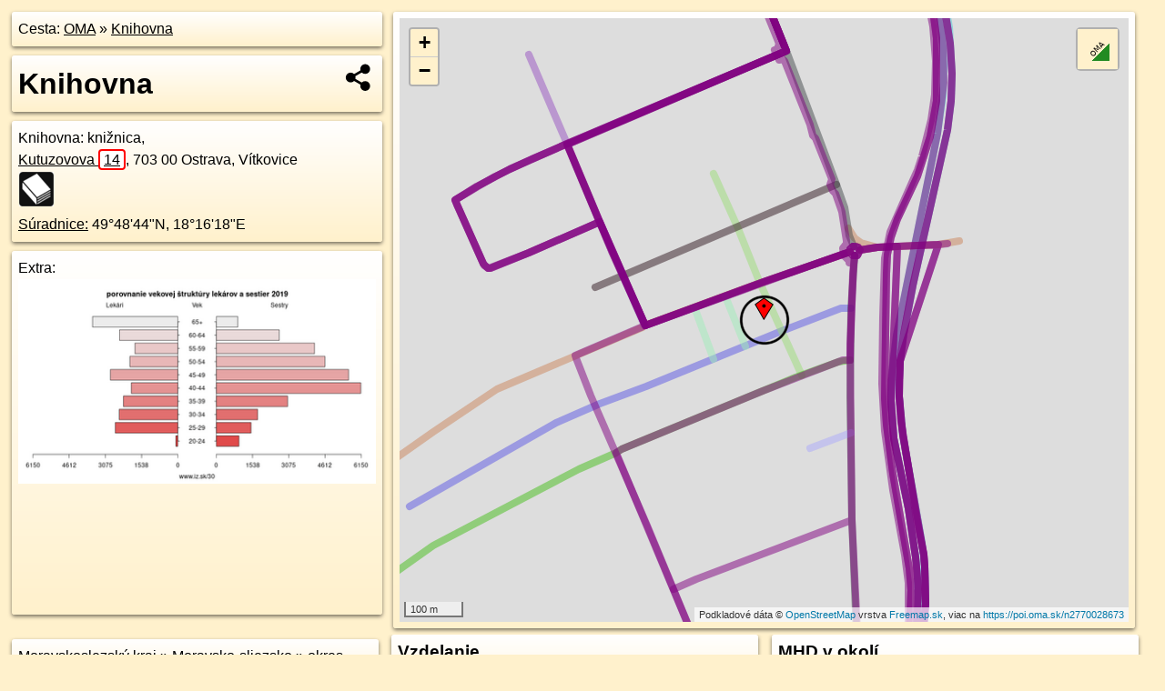

--- FILE ---
content_type: text/html; charset=UTF-8
request_url: https://poi.oma.sk/n2770028673
body_size: 8517
content:
<!DOCTYPE html>
<html lang="sk" dir="ltr">
<head>
	<title>Knihovna - oma.sk</title>
	<meta http-equiv="Content-Type" content="text/html; charset=utf-8">
	<meta name="keywords" content="Knihovna poi, n2770028673, Moravskoslezský kraj, moravskoslezsky-kraj, Ostrava, ostrava, Moravsko-sliezsko, moravskosliezsko, okres Ostrava-město, okres-ostrava-mesto, Vítkovice, vitkovice, Česko, cesko, knižnica, kniznica, turistické trasy, cyklotrasy, pohoria Slovenska, cykloatlas, cyklistické trasy, cykloportál, turisticka mapa, oma.sk">
	<meta name="description" content="Knihovna. na OMA.sk, portál o trasách a regiónoch SR.">
	<meta property="og:description" content="Knihovna. na OMA.sk."><meta name="apple-mobile-web-app-title" content="Knihovna - oma.sk"><link rel="canonical" href="https://poi.oma.sk/n2770028673"><meta property="og:url" content="https://poi.oma.sk/n2770028673"><meta property="og:locale" content="sk_SK">
	<meta name="audience" content="All"><link rel="preconnect" href="https://data.oma.sk"><meta name="robots" content="INDEX,FOLLOW"><meta name="revisit-after" content="7 days"><meta name="author" content="OMA.sk"><meta name="rating" content="Safe for Kids">
	<meta name="theme-color" content="#FFF1CC">
	<meta property="og:image" content="https://data.oma.sk/img/bod/poi.oma.sk-n2770028673.jpg"><meta property="twitter:image" content="https://data.oma.sk/img/bod/poi.oma.sk-n2770028673.jpg"><meta property="twitter:card" content="summary_large_image">
	<meta property='place:location:longitude' content='18.2718844'>
	<meta property='place:location:latitude' content='49.812428'><meta property='og:type' content='place'><meta property='og:locality' content='Vítkovice'>
	<meta property='og:title' content='Knihovna'>
	<link rel='manifest' href='https://poi.oma.sk/manifest.json'>
	<meta name="viewport" content="width=device-width, initial-scale=1.0, maximum-scale=1, minimum-scale=1, user-scalable=no">
	<style>.box{box-sizing:border-box;height:auto;overflow:hidden;cursor:default;margin:5px;margin-bottom:10px;vertical-align:top;box-shadow:0 2px 4px rgba(0,0,0,0.55);border-radius:3px;padding:7px;position:relative;background:linear-gradient(#fff,#fff1cc);display:block;justify-self:start;grid-template-rows:1fr auto;break-inside:avoid;width:99%}div.expander{max-height:250px;overflow:hidden}div.fixedh{height:333px}.smallprint{font-size:.8em;line-height:120%}#popiselementu,#informacie{min-height:167px;height:400px}#zoznam,.minhei{min-height:167px}#navigacia{overflow:hidden;height:200px}body>.box{float:left}h2,h1{margin-top:.1em;margin-bottom:.2em;line-height:150%;text-decoration:none;min-height:48px}h2 a{text-decoration:none}h3,h4{margin:0;margin-bottom:4px;text-decoration:none}p{margin:0}a,a:hover{color:#000}.box img.foto{padding-left:1%;padding-bottom:1%;width:48%;height:105px;object-fit:none;object-position:center}img{border-style:none;max-width:100%}.erb{width:31%;float:right;margin:1%}.poiz{min-width:50px;height:38px;margin:1px;background-repeat:no-repeat;display:inline-block}.shareicon{background-image:url('https://data.oma.sk/img/share.png');background-size:contain;background-repeat:no-repeat;display:inline-block;min-width:32px;padding-left:3px;height:32px;margin:1px 1px 1px 1px;float:right}body{background-color:#fff1cc;height:98%;width:98%;max-width:2100px;min-width:98%;font-family:Tahoma,Geneva,sans-serif;line-height:150%;color:#000}html{height:100%;width:99%}.atlasimg h3{position:absolute;top:90px;left:20px;background-color:white;padding:2px 5px 2px 5px;z-index:3}.erb .stvorec{position:relative;display:block;padding-bottom:100%}.atlasimg a{position:relative;display:block;padding-bottom:53%}.atlasimg img,.stvorec img{position:absolute;top:0;left:0;width:100%;height:auto}div.smallmap,.poimap{width:100%;height:100%}.mapafull #omask{height:100%}@media all and (max-width:840px){body,.smallprint ul{line-height:230%}a.poiz{margin:5px}}@media all and (max-width:500px){.mapafull{width:89%;height:70%}.nemapafull,.fullw{width:89%}.atlasimg{height:100px;overflow:hidden}.atlasimg h3{top:70px;left:20px}}@media all and (min-width:501px) and (max-width:840px){.mapafull{width:92%;height:70%}.nemapafull,.fullw{width:92%}.atlasimg h3{top:75px;left:20px}.atlasimg{height:120px;overflow:hidden}}@media all and (min-width:840px) and (max-width:1000px){.nemapafull{width:30%}.mapafull{width:61%}}@media all and (min-width:1001px) and (max-width:1400px){.nemapafull{width:23%}.mapafull{width:73%}}@media all and (min-width:1401px) and (max-width:1850px){.nemapafull{width:18%}.mapafull{width:77%}}@media all and (min-width:1851px){.nemapafull{width:15%}.mapafull{width:81%}}@media all and (min-width:840px){.fullw{width:98%}.mapafull{height:95%}}.brickcontent{column-gap:10px;margin-top:5px;margin-bottom:10px}@media all and (max-width:1000px){.rightmap,.leftbox{width:100%}.rightmap{height:500px}}@media all and (min-width:1001px){.topbox{display:grid;width:100%;gap:7px;padding-bottom:7px}.rightmap{height:100%}}@media all and (max-width:500px){.brickcontent{column-count:1}}@media all and (min-width:501px) and (max-width:1000px){.brickcontent,.leftbox{column-count:2}.topbox{grid-template-columns:1fr 1fr}.leftbox .biggerbox{column-span:all}}@media all and (min-width:1401px){.leftbox{column-count:2}.leftbox .biggerbox{column-span:all}}@media all and (min-width:1001px) and (max-width:1400px){.brickcontent{column-count:3}.topbox{grid-template-columns:1fr 2fr}}@media all and (min-width:1401px) and (max-width:1850px){.brickcontent{column-count:4}.topbox{grid-template-columns:2fr 2fr}}@media all and (min-width:1851px){.brickcontent{column-count:5}.topbox{grid-template-columns:2fr 3fr}}h3.expand{width:100%}span.right{font-weight:bold;font-size:1.2em;text-align:right;position:absolute;right:5px}.headerclickable{cursor:pointer}#tooltip{min-height:2.7em}span.r2{min-height:2em}.bottom{position:absolute;bottom:0;height:auto;background:white}.blue{background:#8acde3;opacity:.9;font-size:18px;font-weight:bold}ul,ol{margin-top:0;margin-bottom:0;padding-left:20px}ol{padding-left:3em}ul{list-style-type:circle}img.foto-bigger,img.pocasie-img{width:100%}.twtr-tweet-text{font-size:125%}div.box>form>input.search,div.box>input.search,#redir{width:98%;margin:4px;padding:4px;border:#000 1px solid;border-radius:3px;padding-right:0;padding-left:0;margin-top:4px;margin-bottom:4px;background-color:#fff1cc;color:#000;font-weight:bold}#navigacia path{fill:#fff1cc;stroke:#000;stroke-width:2px}#navigacia path:hover{fill:#fff}tr:nth-child(even){background:#fff1cc}tr:nth-child(odd){background:#fff}iframe{scrolling:no;frameborder:0;border:0;overflow:hidden;width:100%;height:400px}a,button{touch-action:manipulation}</style>
	<link rel="apple-touch-icon" type="image/png" href="https://data.oma.sk/img/t/180/logo.png" sizes="180x180">
	<link rel="icon" type="image/png" href="https://data.oma.sk/img/t/96/logo.png" sizes="96x96"><link rel="icon" type="image/png" href="https://data.oma.sk/img/t/192/logo.png" sizes="192x192"><link rel="icon" type="image/png" href="https://data.oma.sk/img/t/512/logo.png" sizes="512x512">
	<meta name="msapplication-TileImage" content="https://data.oma.sk/img/t/144/logo.png"><link rel="shortcut icon" href="https://poi.oma.sk/favicon.ico"><link rel="icon" type="image/svg+xml" href="https://data.oma.sk/img/t/512/logo.svg">
	<meta name="msapplication-config" content="https://www.oma.sk/browserconfig.xml"><meta name="msapplication-TileColor" content="#FFF1CC">
	<meta property="article:author" content="https://www.facebook.com/wwwOMAsk/"><meta name="twitter:site" content="@wwwOMAsk">
</head>
<body>
<div class='topbox'>
 <div class='leftbox'>
<p class='box biggerbox'>Cesta: <a href='https://www.oma.sk'>OMA</a> &raquo; <a href='https://poi.oma.sk/n2770028673'>Knihovna</a></p>
<h1 class='box biggerbox'>Knihovna</h1>
 <div class='box vcard'><span class='fn'>Knihovna</span>: knižnica, <div class="adr"><a class="street-address" href="https://ostrava.oma.sk/u/kutuzovova/14">Kutuzovova <span class="popisne">14</span></a>, <span class="postal-code">703 00</span> <span class="locality">Ostrava, Vítkovice</span></div> <span class="ikony-right"><a  class='poiz ik-kniznica' href='https://www.oma.sk/volny-cas/kniznica' title='knižnica na Slovensku'></a> </span><div class='geo'><a href='https://www.freemap.sk/?map=15/49.812428/18.2718844&layers=X&tool=route-planner&points=49.812428/18.2718844,&transport=foot' title='choď na freemap.sk' target='_BLANK' rel='noopener'>Súradnice:</a> <span class='latitude' title='49.812428'>49&deg;48'44"N</span>, <span class='longitude' title='18.2718844'>18&deg;16'18"E</span></div></div><div class='box' id='popiselementu'><span class='lazy' data-loader='ajax' data-src='/js/rek.php?osm_id=2770028673'></span></div></div>
<div class='box rightmap'><div class='poimap smallmap' id='omask' data-lat='49.812428' data-lon='18.2718844'></div></div>
</div><div class='brickcontent'>
<div class="box"><a href="https://moravskoslezsky-kraj.oma.sk">Moravskoslezský kraj</a> &raquo; <a href="https://moravskosliezsko.oma.sk">Moravsko-sliezsko</a> &raquo; <a href="https://okres-ostrava-mesto.oma.sk">okres Ostrava-město</a> &raquo; <a href="https://ostrava.oma.sk">Ostrava</a> &raquo; <a href="https://vitkovice.oma.sk">Vítkovice</a></div><div class='box markers'><h3>Stravovanie</h3><a href="https://poi.oma.sk/n929825422" id="n929825422a1" data-lon="18.2736996" data-lat="49.8124267" title=" vzdialené 131&nbsp;m, smer východne 90&deg;" data-ikona="kaviaren">OLLIES</a> <span class='clickable' title=' vzdialené 131&nbsp;m, smer východne 90&deg;'> &curren;</span>, <a href="https://poi.oma.sk/n3661148855" id="n3661148855a1" data-lon="18.2711475" data-lat="49.8137019" title=" vzdialené 151&nbsp;m, smer sever-severozápadne 330&deg;" data-ikona="restauracia">U Prokopa</a> <span class='clickable' title=' vzdialené 151&nbsp;m, smer sever-severozápadne 330&deg;'> &curren;</span>, <a href="https://poi.oma.sk/n3668832030" id="n3668832030a1" data-lon="18.2741119" data-lat="49.8118637" title=" vzdialené 172&nbsp;m, smer východo-juhovýchodne 104&deg;" data-ikona="restauracia">Český dům</a> <span class='clickable' title=' vzdialené 172&nbsp;m, smer východo-juhovýchodne 104&deg;'> &curren;</span></div>
<div class='box markers'><h3>Turistika</h3><a href="https://poi.oma.sk/w361763024" id="w361763024a2" data-lon="18.271839291440873" data-lat="49.81030822132681" title=" vzdialené 236&nbsp;m, smer južne 181&deg;">altán</a> <span class='clickable' title=' vzdialené 236&nbsp;m, smer južne 181&deg;'> &curren;</span></div>
<div class='box markers'><h3>šport</h3><a href="https://poi.oma.sk/w361663013" id="w361663013a3" data-lon="18.27227645559853" data-lat="49.811897756202846" title=" vzdialené 65&nbsp;m, smer juhovýchodne 144&deg;" data-ikona="detske-ihrisko">detské ihrisko</a> <span class='clickable' title=' vzdialené 65&nbsp;m, smer juhovýchodne 144&deg;'> &curren;</span>, <a href="https://poi.oma.sk/w1364616831" id="w1364616831a3" data-lon="18.27136157865304" data-lat="49.81319790964841" title=" vzdialené 94&nbsp;m, smer severozápadna 326&deg;" data-ikona="ihrisko">ihrisko</a> <span class='clickable' title=' vzdialené 94&nbsp;m, smer severozápadna 326&deg;'> &curren;</span>, <a href="https://poi.oma.sk/w1364616830" id="w1364616830a3" data-lon="18.27113038162964" data-lat="49.813142891179965" title=" vzdialené 96&nbsp;m, smer severozápadna 313&deg;" data-ikona="ihrisko">ihrisko</a> <span class='clickable' title=' vzdialené 96&nbsp;m, smer severozápadna 313&deg;'> &curren;</span>, <a href="https://poi.oma.sk/n3668813469" id="n3668813469a3" data-lon="18.2741602" data-lat="49.8120419" title=" vzdialené 169&nbsp;m, smer východne 100&deg;" data-ikona="ihrisko">T.J. SOKOL Vítkovice</a> <span class='clickable' title=' vzdialené 169&nbsp;m, smer východne 100&deg;'> &curren;</span>, <a href="https://poi.oma.sk/n3198909545" id="n3198909545a3" data-lon="18.2735009" data-lat="49.8109129" title=" vzdialené 205&nbsp;m, smer juhovýchodne 133&deg;">lezenie</a> <span class='clickable' title=' vzdialené 205&nbsp;m, smer juhovýchodne 133&deg;'> &curren;</span>, <a href="https://poi.oma.sk/w1357641729" id="w1357641729a3" data-lon="18.27350352683438" data-lat="49.80997389768071" title=" vzdialené 297&nbsp;m, smer juho-juhovýchodne 147&deg;" data-ikona="detske-ihrisko">detské ihrisko</a> <span class='clickable' title=' vzdialené 297&nbsp;m, smer juho-juhovýchodne 147&deg;'> &curren;</span></div>
<div class='box markers'><h3>Voľný čas</h3><a href="https://poi.oma.sk/w98427615" id="w98427615a4" data-lon="18.27204296152371" data-lat="49.81180076530509" title=" vzdialené 71&nbsp;m, smer juho-juhovýchodne 166&deg;" data-ikona="park">park</a> <span class='clickable' title=' vzdialené 71&nbsp;m, smer juho-juhovýchodne 166&deg;'> &curren;</span>, <a href="https://poi.oma.sk/w98427785" id="w98427785a4" data-lon="18.270255463731846" data-lat="49.81128245663858" title=" vzdialené 173&nbsp;m, smer juhozápadne 235&deg;" data-ikona="park">park</a> <span class='clickable' title=' vzdialené 173&nbsp;m, smer juhozápadne 235&deg;'> &curren;</span>, <a href="https://poi.oma.sk/w98427618" id="w98427618a4" data-lon="18.26953415586713" data-lat="49.81187476822628" title=" vzdialené 180&nbsp;m, smer západo-juhozápadne 257&deg;" data-ikona="park">park</a> <span class='clickable' title=' vzdialené 180&nbsp;m, smer západo-juhozápadne 257&deg;'> &curren;</span>, <a href="https://poi.oma.sk/n7495344759" id="n7495344759a4" data-lon="18.2693861" data-lat="49.8122546" title=" vzdialené 181&nbsp;m, smer západne 266&deg;" data-ikona="divadlo">Divadlo Mír</a> <span class='clickable' title=' vzdialené 181&nbsp;m, smer západne 266&deg;'> &curren;</span></div>
<div class='box markers'><h3>Služby</h3><a href="https://poi.oma.sk/n3198941455" id="n3198941455a5" data-lon="18.270342" data-lat="49.8121431" title=" vzdialené 115&nbsp;m, smer západne 260&deg;" data-ikona="bankomat">Česká spořitelna</a> <span class='clickable' title=' vzdialené 115&nbsp;m, smer západne 260&deg;'> &curren;</span>, <a href="https://poi.oma.sk/n3198974901" id="n3198974901a5" data-lon="18.2703128" data-lat="49.8121642" title=" vzdialené 117&nbsp;m, smer západne 260&deg;" data-ikona="banka">Česká spořitelna</a> <span class='clickable' title=' vzdialené 117&nbsp;m, smer západne 260&deg;'> &curren;</span>, <a href="https://poi.oma.sk/n3198944370" id="n3198944370a5" data-lon="18.2704131" data-lat="49.8119234" title=" vzdialené 120&nbsp;m, smer západo-juhozápadne 251&deg;" data-ikona="posta">Ostrava 3</a> <span class='clickable' title=' vzdialené 120&nbsp;m, smer západo-juhozápadne 251&deg;'> &curren;</span></div>
<div class='box markers'><h3>Doprava</h3><a href="https://poi.oma.sk/n12637254973" id="n12637254973a6" data-lon="18.2716559" data-lat="49.8128988" title=" vzdialené 55&nbsp;m, smer sever-severozápadne 334&deg;" data-ikona="zastavka">Nám. J. z Poděbrad</a> <span class='clickable' title=' vzdialené 55&nbsp;m, smer sever-severozápadne 334&deg;'> &curren;</span>, <a href="https://poi.oma.sk/n12637254972" id="n12637254972a6" data-lon="18.2713157" data-lat="49.812923" title=" vzdialené 69&nbsp;m, smer severozápadna 311&deg;" data-ikona="zastavka">Nám. J. z Poděbrad</a> <span class='clickable' title=' vzdialené 69&nbsp;m, smer severozápadna 311&deg;'> &curren;</span>, <a href="https://poi.oma.sk/n12639027341" id="n12639027341a6" data-lon="18.2738142" data-lat="49.811992" title=" vzdialené 147&nbsp;m, smer východo-juhovýchodne 103&deg;" data-ikona="zastavka">Český dům</a> <span class='clickable' title=' vzdialené 147&nbsp;m, smer východo-juhovýchodne 103&deg;'> &curren;</span>, <a href="https://poi.oma.sk/n12639027340" id="n12639027340a6" data-lon="18.2740158" data-lat="49.8123564" title=" vzdialené 154&nbsp;m, smer východne 92&deg;" data-ikona="zastavka">Český dům</a> <span class='clickable' title=' vzdialené 154&nbsp;m, smer východne 92&deg;'> &curren;</span>, <a href="https://poi.oma.sk/n3290626074" id="n3290626074a6" data-lon="18.2746912" data-lat="49.8124763" title=" vzdialené 202&nbsp;m, smer východne 89&deg;" data-ikona="zastavka-elektricky">Český dům</a> <span class='clickable' title=' vzdialené 202&nbsp;m, smer východne 89&deg;'> &curren;</span>, <a href="https://poi.oma.sk/n3290626075" id="n3290626075a6" data-lon="18.2747739" data-lat="49.8131361" title=" vzdialené 222&nbsp;m, smer východo-severovýchodne 76&deg;" data-ikona="zastavka-elektricky">Český dům</a> <span class='clickable' title=' vzdialené 222&nbsp;m, smer východo-severovýchodne 76&deg;'> &curren;</span></div>
<div class='box markers'><h3>Auto</h3><a href="https://poi.oma.sk/w1364616828" id="w1364616828a7" data-lon="18.271291219847168" data-lat="49.812343791836206" title=" vzdialené 44&nbsp;m, smer západne 262&deg;" data-ikona="parkovisko">parkovisko</a> <span class='clickable' title=' vzdialené 44&nbsp;m, smer západne 262&deg;'> &curren;</span>, <a href="https://poi.oma.sk/w1364616825" id="w1364616825a7" data-lon="18.271160323438085" data-lat="49.81239047182047" title=" vzdialené 52&nbsp;m, smer západne 267&deg;" data-ikona="parkovisko">parkovisko</a> <span class='clickable' title=' vzdialené 52&nbsp;m, smer západne 267&deg;'> &curren;</span>, <a href="https://poi.oma.sk/w361660626" id="w361660626a7" data-lon="18.272431381573835" data-lat="49.81194048725312" title=" vzdialené 67&nbsp;m, smer juhovýchodne 132&deg;" data-ikona="parkovisko">parkovisko</a> <span class='clickable' title=' vzdialené 67&nbsp;m, smer juhovýchodne 132&deg;'> &curren;</span>, <a href="https://poi.oma.sk/w1364616824" id="w1364616824a7" data-lon="18.271006101429116" data-lat="49.812021757632195" title=" vzdialené 78&nbsp;m, smer západo-juhozápadne 245&deg;" data-ikona="parkovisko">parkovisko</a> <span class='clickable' title=' vzdialené 78&nbsp;m, smer západo-juhozápadne 245&deg;'> &curren;</span>, <a href="https://poi.oma.sk/w1364616826" id="w1364616826a7" data-lon="18.270514322419036" data-lat="49.81225741998106" title=" vzdialené 100&nbsp;m, smer západne 263&deg;" data-ikona="parkovisko">parkovisko</a> <span class='clickable' title=' vzdialené 100&nbsp;m, smer západne 263&deg;'> &curren;</span>, <a href="https://poi.oma.sk/w1364616827" id="w1364616827a7" data-lon="18.270426003402573" data-lat="49.81222981362272" title=" vzdialené 107&nbsp;m, smer západne 262&deg;" data-ikona="parkovisko">parkovisko</a> <span class='clickable' title=' vzdialené 107&nbsp;m, smer západne 262&deg;'> &curren;</span>, <a href="https://poi.oma.sk/w79675550" id="w79675550a7" data-lon="18.273373727367463" data-lat="49.81224396411201" title=" vzdialené 109&nbsp;m, smer východne 97&deg;" data-ikona="parkovisko">parkovisko</a> <span class='clickable' title=' vzdialené 109&nbsp;m, smer východne 97&deg;'> &curren;</span>, <a href="https://poi.oma.sk/w361660621" id="w361660621a7" data-lon="18.271195799986113" data-lat="49.81154465798793" title=" vzdialené 110&nbsp;m, smer juhozápadne 218&deg;" data-ikona="parkovisko">parkovisko</a> <span class='clickable' title=' vzdialené 110&nbsp;m, smer juhozápadne 218&deg;'> &curren;</span>, <a href="https://poi.oma.sk/w1016230525" id="w1016230525a7" data-lon="18.269602713179086" data-lat="49.811609909549034" title=" vzdialené 188&nbsp;m, smer západo-juhozápadne 250&deg;" data-ikona="parkovisko">parkovisko</a> <span class='clickable' title=' vzdialené 188&nbsp;m, smer západo-juhozápadne 250&deg;'> &curren;</span>, <a href="https://poi.oma.sk/w1357641717" id="w1357641717a7" data-lon="18.274274251026878" data-lat="49.811380969257755" title=" vzdialené 208&nbsp;m, smer východo-juhovýchodne 114&deg;" data-ikona="parkovisko">parkovisko</a> <span class='clickable' title=' vzdialené 208&nbsp;m, smer východo-juhovýchodne 114&deg;'> &curren;</span>, <a href="https://poi.oma.sk/w1016230526" id="w1016230526a7" data-lon="18.268988611876907" data-lat="49.811665498012566" title=" vzdialené 225&nbsp;m, smer západo-juhozápadne 255&deg;" data-ikona="parkovisko">parkovisko</a> <span class='clickable' title=' vzdialené 225&nbsp;m, smer západo-juhozápadne 255&deg;'> &curren;</span>, <a href="https://poi.oma.sk/w98427681" id="w98427681a7" data-lon="18.270619799999995" data-lat="49.81441594999999" title=" vzdialené 239&nbsp;m, smer sever-severozápadne 328&deg;" data-ikona="parkovisko">parkovisko</a> <span class='clickable' title=' vzdialené 239&nbsp;m, smer sever-severozápadne 328&deg;'> &curren;</span></div>
<div class='box markers'><h3>Vzdelanie</h3><a href="https://poi.oma.sk/n296749328" id="n296749328a8" data-lon="18.2719961" data-lat="49.8131561" title=" vzdialené 81&nbsp;m, smer severne 9&deg;">Autoškola SUNNY</a> <span class='clickable' title=' vzdialené 81&nbsp;m, smer severne 9&deg;'> &curren;</span>, <a href="https://poi.oma.sk/w98427709" id="w98427709a8" data-lon="18.27051867639208" data-lat="49.81294665863844" title=" vzdialené 114&nbsp;m, smer západo-severozápadne 291&deg;" data-ikona="univerzita">SOŠ AHOL</a> <span class='clickable' title=' vzdialené 114&nbsp;m, smer západo-severozápadne 291&deg;'> &curren;</span>, <a href="https://poi.oma.sk/w1388375388" id="w1388375388a8" data-lon="18.27149410317913" data-lat="49.81096270407123" title=" vzdialené 165&nbsp;m, smer juho-juhozápadne 195&deg;" data-ikona="materska-skola">Mateřská škola Erbenova</a> <span class='clickable' title=' vzdialené 165&nbsp;m, smer juho-juhozápadne 195&deg;'> &curren;</span>, <a href="https://poi.oma.sk/n5014276029" id="n5014276029a8" data-lon="18.2712052" data-lat="49.8149873" title=" vzdialené 289&nbsp;m, smer sever-severozápadne 345&deg;" data-ikona="zakladna-skola">AutoEdu</a> <span class='clickable' title=' vzdialené 289&nbsp;m, smer sever-severozápadne 345&deg;'> &curren;</span></div>
<div class='box markers'><h3>Bicykel</h3><a href="https://poi.oma.sk/n9373454729" id="n9373454729a9" data-lon="18.2721431" data-lat="49.8118039" title=" vzdialené 72&nbsp;m, smer juho-juhovýchodne 157&deg;" data-ikona="cyklopozicovna">požičovňa bicyklov</a> <span class='clickable' title=' vzdialené 72&nbsp;m, smer juho-juhovýchodne 157&deg;'> &curren;</span>, <a href="https://poi.oma.sk/n9370100356" id="n9370100356a9" data-lon="18.2704111" data-lat="49.8125119" title=" vzdialené 106&nbsp;m, smer západne 273&deg;" data-ikona="cyklopozicovna">požičovňa bicyklov</a> <span class='clickable' title=' vzdialené 106&nbsp;m, smer západne 273&deg;'> &curren;</span>, <a href="https://poi.oma.sk/n9373454753" id="n9373454753a9" data-lon="18.2696814" data-lat="49.8112542" title=" vzdialené 205&nbsp;m, smer západo-juhozápadne 242&deg;" data-ikona="cyklostojan">cyklostojan</a> <span class='clickable' title=' vzdialené 205&nbsp;m, smer západo-juhozápadne 242&deg;'> &curren;</span>, <a href="https://poi.oma.sk/n5670602819" id="n5670602819a9" data-lon="18.2708792" data-lat="49.8141637" title=" vzdialené 206&nbsp;m, smer sever-severozápadne 330&deg;" data-ikona="cyklostojan">Colliery CrossFit</a> <span class='clickable' title=' vzdialené 206&nbsp;m, smer sever-severozápadne 330&deg;'> &curren;</span>, <a href="https://poi.oma.sk/n9373454752" id="n9373454752a9" data-lon="18.2690514" data-lat="49.8115161" title=" vzdialené 228&nbsp;m, smer západo-juhozápadne 252&deg;" data-ikona="cyklopozicovna">požičovňa bicyklov</a> <span class='clickable' title=' vzdialené 228&nbsp;m, smer západo-juhozápadne 252&deg;'> &curren;</span></div>
<div class='box markers'><h3>Prístupnosť</h3><a href="https://poi.oma.sk/n3198944370" id="n3198944370a10" data-lon="18.2704131" data-lat="49.8119234" title=" vzdialené 120&nbsp;m, smer západo-juhozápadne 251&deg;" data-ikona="posta">Ostrava 3</a> <span class='clickable' title=' vzdialené 120&nbsp;m, smer západo-juhozápadne 251&deg;'> &curren;</span>, <a href="https://poi.oma.sk/n12314193308" id="n12314193308a10" data-lon="18.2708809" data-lat="49.8111519" title=" vzdialené 159&nbsp;m, smer juhozápadne 218&deg;" data-ikona="barierove">číslo 32583</a> <span class='clickable' title=' vzdialené 159&nbsp;m, smer juhozápadne 218&deg;'> &curren;</span></div>
<div class='box markers'><h3>Zastávky v okolí</h3><a href="https://poi.oma.sk/n12637254973" id="n12637254973a11" data-lon="18.2716559" data-lat="49.8128988" title=" vzdialené 55&nbsp;m, smer sever-severozápadne 334&deg;" data-ikona="zastavka">Nám. J. z Poděbrad</a> <span class='clickable' title=' vzdialené 55&nbsp;m, smer sever-severozápadne 334&deg;'> &curren;</span>, <a href="https://poi.oma.sk/n12637254972" id="n12637254972a11" data-lon="18.2713157" data-lat="49.812923" title=" vzdialené 69&nbsp;m, smer severozápadna 311&deg;" data-ikona="zastavka">Nám. J. z Poděbrad</a> <span class='clickable' title=' vzdialené 69&nbsp;m, smer severozápadna 311&deg;'> &curren;</span>, <a href="https://poi.oma.sk/n12639027341" id="n12639027341a11" data-lon="18.2738142" data-lat="49.811992" title=" vzdialené 147&nbsp;m, smer východo-juhovýchodne 103&deg;" data-ikona="zastavka">Český dům</a> <span class='clickable' title=' vzdialené 147&nbsp;m, smer východo-juhovýchodne 103&deg;'> &curren;</span>, <a href="https://poi.oma.sk/n12639027340" id="n12639027340a11" data-lon="18.2740158" data-lat="49.8123564" title=" vzdialené 154&nbsp;m, smer východne 92&deg;" data-ikona="zastavka">Český dům</a> <span class='clickable' title=' vzdialené 154&nbsp;m, smer východne 92&deg;'> &curren;</span>, <a href="https://poi.oma.sk/n3290626074" id="n3290626074a11" data-lon="18.2746912" data-lat="49.8124763" title=" vzdialené 202&nbsp;m, smer východne 89&deg;" data-ikona="zastavka-elektricky">Český dům</a> <span class='clickable' title=' vzdialené 202&nbsp;m, smer východne 89&deg;'> &curren;</span>, <a href="https://poi.oma.sk/n3290626075" id="n3290626075a11" data-lon="18.2747739" data-lat="49.8131361" title=" vzdialené 222&nbsp;m, smer východo-severovýchodne 76&deg;" data-ikona="zastavka-elektricky">Český dům</a> <span class='clickable' title=' vzdialené 222&nbsp;m, smer východo-severovýchodne 76&deg;'> &curren;</span>, <a href="https://poi.oma.sk/n12637288850" id="n12637288850a11" data-lon="18.2736354" data-lat="49.8146187" title=" vzdialené 274&nbsp;m, smer severovýchodne 39&deg;" data-ikona="zastavka">U Chladičů</a> <span class='clickable' title=' vzdialené 274&nbsp;m, smer severovýchodne 39&deg;'> &curren;</span>, <a href="https://poi.oma.sk/n4196890722" id="n4196890722a11" data-lon="18.2672349" data-lat="49.8136571" title=" vzdialené 361&nbsp;m, smer západo-severozápadne 285&deg;" data-ikona="zastavka">Vítkovice,Mírové nám.</a> <span class='clickable' title=' vzdialené 361&nbsp;m, smer západo-severozápadne 285&deg;'> &curren;</span>, <a href="https://poi.oma.sk/n12637288839" id="n12637288839a11" data-lon="18.2689236" data-lat="49.8097297" title=" vzdialené 368&nbsp;m, smer juhozápadne 228&deg;" data-ikona="zastavka">Lidická</a> <span class='clickable' title=' vzdialené 368&nbsp;m, smer juhozápadne 228&deg;'> &curren;</span>, <a href="https://poi.oma.sk/n12637288838" id="n12637288838a11" data-lon="18.2686345" data-lat="49.8098644" title=" vzdialené 369&nbsp;m, smer juhozápadne 232&deg;" data-ikona="zastavka">Lidická</a> <span class='clickable' title=' vzdialené 369&nbsp;m, smer juhozápadne 232&deg;'> &curren;</span>, <a href="https://poi.oma.sk/n4196890715" id="n4196890715a11" data-lon="18.2679228" data-lat="49.8152089" title=" vzdialené 421&nbsp;m, smer severozápadna 305&deg;" data-ikona="zastavka">st. 4</a> <span class='clickable' title=' vzdialené 421&nbsp;m, smer severozápadna 305&deg;'> &curren;</span>, <a href="https://poi.oma.sk/n4196890716" id="n4196890716a11" data-lon="18.2682105" data-lat="49.8154681" title=" vzdialené 429&nbsp;m, smer severozápadna 310&deg;" data-ikona="zastavka">st. 3</a> <span class='clickable' title=' vzdialené 429&nbsp;m, smer severozápadna 310&deg;'> &curren;</span>, <a href="https://poi.oma.sk/n4196890719" id="n4196890719a11" data-lon="18.2667487" data-lat="49.8145383" title=" vzdialené 438&nbsp;m, smer západo-severozápadne 292&deg;" data-ikona="zastavka">Vítkovice, Mírové náměstí</a> <span class='clickable' title=' vzdialené 438&nbsp;m, smer západo-severozápadne 292&deg;'> &curren;</span>, <a href="https://poi.oma.sk/n3290624269" id="n3290624269a11" data-lon="18.2661808" data-lat="49.8147952" title=" vzdialené 488&nbsp;m, smer západo-severozápadne 293&deg;" data-ikona="zastavka-elektricky">Vítkovice,Mírové náměstí</a> <span class='clickable' title=' vzdialené 488&nbsp;m, smer západo-severozápadne 293&deg;'> &curren;</span>, <a href="https://poi.oma.sk/n4196890723" id="n4196890723a11" data-lon="18.2649403" data-lat="49.8136886" title=" vzdialené 519&nbsp;m, smer západne 280&deg;" data-ikona="zastavka">Vítkovice,Mírové nám.</a> <span class='clickable' title=' vzdialené 519&nbsp;m, smer západne 280&deg;'> &curren;</span>, <a href="https://poi.oma.sk/n4196846713" id="n4196846713a11" data-lon="18.2727545" data-lat="49.8075847" title=" vzdialené 542&nbsp;m, smer južne 170&deg;" data-ikona="zastavka">Bivojova</a> <span class='clickable' title=' vzdialené 542&nbsp;m, smer južne 170&deg;'> &curren;</span>, <a href="https://poi.oma.sk/n3290624268" id="n3290624268a11" data-lon="18.2648587" data-lat="49.8143811" title=" vzdialené 550&nbsp;m, smer západo-severozápadne 286&deg;" data-ikona="zastavka-elektricky">Vítkovice,Mírové náměstí</a> <span class='clickable' title=' vzdialené 550&nbsp;m, smer západo-severozápadne 286&deg;'> &curren;</span>, <a href="https://poi.oma.sk/n11598481807" id="n11598481807a11" data-lon="18.2728216" data-lat="49.8073422" title=" vzdialené 570&nbsp;m, smer južne 170&deg;" data-ikona="zastavka">Bivojova</a> <span class='clickable' title=' vzdialené 570&nbsp;m, smer južne 170&deg;'> &curren;</span>, <a href="https://poi.oma.sk/n3290624264" id="n3290624264a11" data-lon="18.2751452" data-lat="49.8070231" title=" vzdialené 645&nbsp;m, smer juho-juhovýchodne 149&deg;" data-ikona="zastavka-elektricky">Důl Jeremenko</a> <span class='clickable' title=' vzdialené 645&nbsp;m, smer juho-juhovýchodne 149&deg;'> &curren;</span>, <a href="https://poi.oma.sk/n3290625881" id="n3290625881a11" data-lon="18.2755533" data-lat="49.8179013" title=" vzdialené 664&nbsp;m, smer severovýchodne 34&deg;" data-ikona="zastavka-elektricky">Dolní Vítkovice</a> <span class='clickable' title=' vzdialené 664&nbsp;m, smer severovýchodne 34&deg;'> &curren;</span></div>
<div class='box trasy'><h3>MHD v okolí</h3><a href="https://mhd.oma.sk/-17738799" id="-17738799" data-lon="18.272153224975" data-lat="49.813071318269" data-color="" title=" vzdialené 118&nbsp;m, smer severne 0&deg;">Bus 39: Paskov,Folvark → Poruba,Otakara Jeremiáše</a> <span class='clickable' title=' vzdialené 118&nbsp;m, smer severne 0&deg;'> &curren;</span>, <a href="https://mhd.oma.sk/-3178079" id="-3178079" data-lon="18.272153224975" data-lat="49.813071318269" data-color="" title=" vzdialené 118&nbsp;m, smer severne 0&deg;">Bus 39: Poruba,Otakara Jeremiáše → Paskov,Folvark</a> <span class='clickable' title=' vzdialené 118&nbsp;m, smer severne 0&deg;'> &curren;</span>, <a href="https://mhd.oma.sk/-3186339" id="-3186339" data-lon="18.272523924926" data-lat="49.811519659306" data-color="" title=" vzdialené 53&nbsp;m, smer severne 0&deg;">Bus 50: Porážková → Nová Bělá,Krmelínská</a> <span class='clickable' title=' vzdialené 53&nbsp;m, smer severne 0&deg;'> &curren;</span>, <a href="https://mhd.oma.sk/-19141419" id="-19141419" data-lon="18.275099228961" data-lat="49.811766548103" data-color="" title=" vzdialené 195&nbsp;m, smer severne 0&deg;">Bus 88: Poruba,Opavská → ZOO</a> <span class='clickable' title=' vzdialené 195&nbsp;m, smer severne 0&deg;'> &curren;</span>, <a href="https://mhd.oma.sk/-6235487" id="-6235487" data-lon="18.2690732" data-lat="49.812342" data-color="" title=" vzdialené 242&nbsp;m, smer severne 0&deg;">Bus 552: Orlová, Lutyně, aut. nádr. → Ostrava, ÚAN</a> <span class='clickable' title=' vzdialené 242&nbsp;m, smer severne 0&deg;'> &curren;</span>, <a href="https://mhd.oma.sk/-917557" id="-917557" data-lon="18.2746667" data-lat="49.8119453" data-color="" title=" vzdialené 163&nbsp;m, smer severne 0&deg;">Tram 1: Hlavní nádraží = >  Dubina</a> <span class='clickable' title=' vzdialené 163&nbsp;m, smer severne 0&deg;'> &curren;</span>, <a href="https://mhd.oma.sk/-8177073" id="-8177073" data-lon="18.274724006837" data-lat="49.811938744229" data-color="" title=" vzdialené 167&nbsp;m, smer severne 0&deg;">Tram 1: Dubina = >  Hlavní nádraží</a> <span class='clickable' title=' vzdialené 167&nbsp;m, smer severne 0&deg;'> &curren;</span>, <a href="https://mhd.oma.sk/-7818950" id="-7818950" data-lon="18.275099228961" data-lat="49.811766548103" data-color="" title=" vzdialené 195&nbsp;m, smer severne 0&deg;">Bus 443 Havířov - Ostrava, ÚAN</a> <span class='clickable' title=' vzdialené 195&nbsp;m, smer severne 0&deg;'> &curren;</span>, <a href="https://mhd.oma.sk/-19138528" id="-19138528" data-lon="18.274908601707" data-lat="49.811725789053" data-color="" title=" vzdialené 182&nbsp;m, smer severne 0&deg;">Bus 88: ZOO → Poruba,Opavská</a> <span class='clickable' title=' vzdialené 182&nbsp;m, smer severne 0&deg;'> &curren;</span>, <a href="https://mhd.oma.sk/-3178081" id="-3178081" data-lon="18.272153224975" data-lat="49.813071318269" data-color="" title=" vzdialené 118&nbsp;m, smer severne 0&deg;">35</a> <span class='clickable' title=' vzdialené 118&nbsp;m, smer severne 0&deg;'> &curren;</span>, <a href="https://mhd.oma.sk/-12749015" id="-12749015" data-lon="18.274724006837" data-lat="49.811938744229" data-color="" title=" vzdialené 167&nbsp;m, smer severne 0&deg;">Tram 10: Dubina = >  Hranečník</a> <span class='clickable' title=' vzdialené 167&nbsp;m, smer severne 0&deg;'> &curren;</span></div>
<div id='toposcope' class='box'></div>
<div class='box ulice'><h3>Ulice v okolí</h3><a href="https://ostrava.oma.sk/u/erbenova" id="26344718" data-lon="18.272523924926" data-lat="49.811519659306" data-color="" title=" vzdialené 53&nbsp;m, smer severne 0&deg;">Erbenova</a> <span class='clickable' title=' vzdialené 53&nbsp;m, smer severne 0&deg;'> &curren;</span>, <a href="https://ostrava.oma.sk/u/salounova" id="26344710" data-lon="18.272333936301" data-lat="49.812267830134" data-color="" title=" vzdialené 29&nbsp;m, smer severne 0&deg;">Šalounova</a> <span class='clickable' title=' vzdialené 29&nbsp;m, smer severne 0&deg;'> &curren;</span>, <a href="https://ostrava.oma.sk/u/sevcenkova" id="304209830" data-lon="18.2729722" data-lat="49.8104683" data-color="" title=" vzdialené 174&nbsp;m, smer severne 0&deg;">Ševčenkova</a> <span class='clickable' title=' vzdialené 174&nbsp;m, smer severne 0&deg;'> &curren;</span>, <a href="https://ostrava.oma.sk/u/prokopa-velikeho" id="26344721" data-lon="18.271851709186" data-lat="49.81401693665" data-color="" title=" vzdialené 222&nbsp;m, smer severne 0&deg;">Prokopa Velikého</a> <span class='clickable' title=' vzdialené 222&nbsp;m, smer severne 0&deg;'> &curren;</span>, <a href="https://ostrava.oma.sk/u/kutuzovova" id="26344714" data-lon="18.272450967086" data-lat="49.812035630886" data-color="" title=" vzdialené 5&nbsp;m">Kutuzovova</a> <span class='clickable' title=' vzdialené 5&nbsp;m'> &curren;</span>, <a href="https://ostrava.oma.sk/u/namesti-jiriho-z-podebrad" id="98427650" data-lon="18.2714437" data-lat="49.8120338" data-color="" title=" vzdialené 69&nbsp;m, smer severne 0&deg;">náměstí Jiřího z Poděbrad</a> <span class='clickable' title=' vzdialené 69&nbsp;m, smer severne 0&deg;'> &curren;</span>, <a href="https://ostrava.oma.sk/u/mistecka" id="24776087" data-lon="18.274908601707" data-lat="49.811725789053" data-color="" title=" vzdialené 183&nbsp;m, smer severne 0&deg;">Místecká</a> <span class='clickable' title=' vzdialené 183&nbsp;m, smer severne 0&deg;'> &curren;</span>, <a href="https://ostrava.oma.sk/u/jeremenkova" id="39578608" data-lon="18.2690732" data-lat="49.812342" data-color="" title=" vzdialené 242&nbsp;m, smer severne 0&deg;">Jeremenkova</a> <span class='clickable' title=' vzdialené 242&nbsp;m, smer severne 0&deg;'> &curren;</span>, <a href="https://ostrava.oma.sk/u/halasova" id="26344712" data-lon="18.272153224975" data-lat="49.813071318269" data-color="" title=" vzdialené 118&nbsp;m, smer severne 0&deg;">Halasova</a> <span class='clickable' title=' vzdialené 118&nbsp;m, smer severne 0&deg;'> &curren;</span>, <a href="https://ostrava.oma.sk/u/vystavni" id="47994207" data-lon="18.27391530079" data-lat="49.811945925513" data-color="" title=" vzdialené 109&nbsp;m, smer severne 0&deg;">Výstavní</a> <span class='clickable' title=' vzdialené 109&nbsp;m, smer severne 0&deg;'> &curren;</span></div>
<div class='box trasy'><h3>Cyklotrasy v okolí</h3><a href="https://cyklotrasa.oma.sk/-2782024" id="-2782024" data-lon="18.27391530079" data-lat="49.811945925513" data-color="" title=" vzdialené 109&nbsp;m, smer severne 0&deg;">Cyklotrasa "P" (Ostrava)</a> <span class='clickable' title=' vzdialené 109&nbsp;m, smer severne 0&deg;'> &curren;</span></div>
<div class='box'><h3>V kategóriách</h3><a href='https://ostrava.oma.sk/volny-cas/kniznica' title='knižnica v Ostrava'>knižnica v Ostrava 17x</a>, <a href='https://okres-ostrava-mesto.oma.sk/volny-cas/kniznica' title='knižnica v okres Ostrava-město'>knižnica v okres Ostrava-město 25x</a>, <a href='https://moravskosliezsko.oma.sk/volny-cas/kniznica' title='knižnica v Moravsko-sliezsko'>knižnica v Moravsko-sliezsko 133x</a>, <a href='https://moravskoslezsky-kraj.oma.sk/volny-cas/kniznica' title='knižnica v Moravskoslezský kraj'>knižnica v Moravskoslezský kraj 133x</a></div>
<div class='box smallprint'><h3>Viac o bode</h3>Viac info: <a href='https://www.openstreetmap.org/edit?editor=id&amp;node=2770028673'>aktualizovať mapu</a>, <a href='https://www.openstreetmap.org/edit?editor=remote&amp;node=2770028673'>uprav v JOSM (pokročilé)</a>, <a  href='https://www.openstreetmap.org/browse/node/2770028673' target='_BLANK' rel='nofollow'>2770028673</a>, <div class='geo'><a href='https://www.freemap.sk/?map=15/49.812428/18.2718844&layers=X&tool=route-planner&points=49.812428/18.2718844,&transport=foot' title='choď na freemap.sk' target='_BLANK' rel='noopener'>Súradnice:</a> <span class='latitude' title='49.812428'>49&deg;48'44"N</span>, <span class='longitude' title='18.2718844'>18&deg;16'18"E</span></div><a href='https://data.oma.sk/gpx/gpx-ref.php?osm_id=2770028673&typ=poi&format=gpx'>stiahni GPX</a>, lon: 18.2718844, lat: 49.812428, og type: place, og locality: Vítkovice, </div>
</div><div class='brickcontent'>
<div class='box atlasimg'><a href='https://poi.oma.sk/n2770028673'><img src='https://data.oma.sk/img/bod/poi.oma.sk-n2770028673.jpg' alt='Knihovna' loading='lazy' ></a></div>
<div class='box'><iframe class='lazy' title='facebook stránky' data-src='https://www.facebook.com/plugins/likebox.php?href=https://www.facebook.com/wwwOMAsk&amp;colorscheme=light&amp;show_faces=false&amp;stream=true&amp;header=false&amp;height=400&amp;scrolling=false&amp;border=0'></iframe></div>
<div class='box dbox smallprint'><h3>Viac o nás</h3><ul><li><a href='https://twitter.com/wwwOMAsk'>nájdete nás na twittri</a></li><li><a href='https://www.facebook.com/wwwOMAsk/'>alebo na faceboooku</a></li><li><a href='https://www.oma.sk/spravy/'>alebo aj v správach</a></li></ul></div>
<div class="box lazy minhei" data-loader="ajax" data-src="https://data.oma.sk/img/oma-hladaj.html"></div>
<div class='box dbox smallprint'><h3>Podpor projekt OMA:</h3><a href='https://poi.oma.sk/n2770028673'><img class='erb' src='https://data.oma.sk/img/qr/poi.oma.sk/n2770028673.png' alt='QR kód na túto stránku poi.oma.sk n2770028673' loading='lazy'></a><p>Spojte sa s nami <a href='https://www.facebook.com/wwwOMAsk/' title='OMA.sk facebook stránka'>na facebooku</a>, <a href='https://www.facebook.com/sharer.php?u=https://poi.oma.sk/n2770028673&amp;t=Knihovna' title='zdieľať na Facebook' rel='nofollow'>zdieľajte túto stránku na Facebooku</a>, <a href='https://twitter.com/home?status=Knihovna%3A+https%3A%2F%2Fpoi.oma.sk%2Fn2770028673' title='zdieľať na Twitter' rel='nofollow'>na Twittri</a>, alebo umiestnite odkaz na svoju stránku.</p><p>Ale hlavne doplňte dáta do Openstreetmap, články do wikipédie, ...</p> </div>
<div class='box smallprint'><h3>Zdroj dát</h3>Mapové údaje pochádzajú z <a href='https://www.openstreetmap.org/' rel='noopener'>www.OpenStreetMap.org</a>, databáza je prístupná pod licenciou <a href='https://www.openstreetmap.org/copyright' rel='noopener'>ODbL</a>. <a href='https://www.oma.sk/' title='OMA vie všetko'><img src='https://data.oma.sk/img/t/100/logo.png' data-retina='https://data.oma.sk/img/t/200/logo.png' alt='OMA logo' class='erb' loading='lazy'></a>Mapový podklad vytvára a aktualizuje <a href='https://www.freemap.sk/'>Freemap Slovakia (www.freemap.sk)</a>, šíriteľný pod licenciou CC-BY-SA. Fotky sme čerpali z galérie portálu freemap.sk, autori fotiek sú uvedení pri jednotlivých fotkách a sú šíriteľné pod licenciou CC a z wikipédie. Výškový profil trás čerpáme z <a href='https://www2.jpl.nasa.gov/srtm/'>SRTM</a>. Niečo vám chýba? <a href='https://wiki.openstreetmap.org/wiki/Sk:WikiProjekt_Slovensko' rel='noopener'>Pridajte to</a>. Sme radi, že tvoríte slobodnú wiki mapu sveta.</div>
<script src='https://data.oma.sk/img/oma-nomap2.js?v=4' defer></script>
</div></body></html>

--- FILE ---
content_type: application/javascript; charset=utf-8
request_url: https://data.oma.sk/api.php?osm_id=0,-2782024&tabulka=trasy&format=oma&callback=jQuery361008706843299704214_1769384339247
body_size: 1238
content:
jQuery361008706843299704214_1769384339247([
{"type": "Feature",
 "properties": {"name":"Cyklotrasa \"P\" (Ostrava)","description":"<h2><a href='https://cyklotrasa.oma.sk/-2782024'>Cyklotrasa \"P\" (Ostrava)</a></h2>dĺžka 2,8&nbsp;km spravuje cz: OSTRAVA, číslo trasy p,  <a href='https://cyklotrasa.oma.sk/-2782024' title='všetky informácie o trase Cyklotrasa \"P\" (Ostrava)'>viac o trase</a>","colour":"ine","uri":"https://cyklotrasa.oma.sk/-2782024","id":"-2782024","copyright":"poskytuje https://www.oma.sk (c) prispievatelia Openstreetmap, šírené pod licenciou ODbL ( https://www.openstreetmap.org/copyright ): http://wiki.freemap.sk/Licencia"},
 "geometry": {"type":"MultiLineString","coordinates":[[[18.2750714,49.807132],[18.2750723,49.8071636],[18.2751209,49.8074231],[18.2751306,49.8074729],[18.2751344,49.8074936],[18.2751301,49.8075163],[18.2751187,49.8075303],[18.2751006,49.8075405],[18.2750737,49.8075454],[18.2742437,49.8075554],[18.2742322,49.8075657],[18.2742197,49.807582],[18.2742082,49.8075995],[18.2742021,49.8076171],[18.274197,49.8076769],[18.2740731,49.8076731],[18.2740543,49.807728],[18.2740181,49.8082428],[18.2740165,49.8082969],[18.2739957,49.8087111],[18.2739598,49.8093807]],[[18.2739598,49.8093807],[18.2739558,49.8095377],[18.273928,49.8106157],[18.273927,49.810651],[18.2739256,49.8107072],[18.2739213,49.81125],[18.2739191,49.8115171],[18.2739184,49.8116114],[18.2739178,49.8116855],[18.2739107,49.811817],[18.2739196,49.8120664],[18.273928,49.8123062],[18.2739305,49.8123592],[18.2739425,49.8126145],[18.2739788,49.8131369],[18.2740007,49.8132935]],[[18.2740007,49.8132935],[18.2740153,49.8134051]],[[18.2739598,49.8093807],[18.2739137,49.8093721],[18.2738145,49.809352],[18.272621,49.8090606],[18.2725171,49.809035],[18.2714555,49.8087676],[18.2702778,49.8084762],[18.2698396,49.8083604],[18.269741,49.8083343]],[[18.2715166,49.8007313],[18.271589,49.8007153],[18.2716237,49.8007908],[18.2716651,49.8008005],[18.2717586,49.8007781],[18.2719061,49.8010579],[18.2721201,49.8012924],[18.2722946,49.801542],[18.2725231,49.8019077],[18.2727026,49.8022452],[18.2730717,49.8029386],[18.2732393,49.8032758],[18.2736676,49.8041108],[18.2737401,49.8042329],[18.2745446,49.8057906],[18.2748417,49.8064506]],[[18.2740007,49.8132935],[18.2738793,49.8132983],[18.2738814,49.8133301],[18.2738779,49.8133441],[18.2738646,49.8133591],[18.2738473,49.8133726],[18.2738244,49.8133814],[18.2737963,49.8133855],[18.2737934,49.8133915],[18.2737681,49.8134433],[18.2737468,49.8134948],[18.2737425,49.8135052],[18.2737413,49.8135136],[18.2737435,49.8135215],[18.2737512,49.8135301],[18.2738148,49.8135809],[18.2738234,49.8135919],[18.2738283,49.8136015],[18.2738303,49.8136115],[18.273829,49.8136282],[18.2738255,49.813646],[18.2737451,49.8139586],[18.2737114,49.8140747],[18.2737094,49.8140817],[18.2736998,49.8141084],[18.2736839,49.8141406],[18.2736455,49.8142136],[18.2735659,49.8143556],[18.2735011,49.8143996],[18.2734639,49.8144552],[18.2734409,49.8144905],[18.2734761,49.8145265],[18.2734761,49.8145784],[18.2731006,49.815198],[18.2730316,49.8152376],[18.2730144,49.8152932],[18.2729994,49.815338],[18.2729734,49.8154082],[18.2726691,49.8158776],[18.272371,49.8163766],[18.2723547,49.8163851],[18.2723316,49.8163972],[18.2722913,49.8163972],[18.2722292,49.8163848],[18.2721866,49.8164497],[18.2721763,49.8164653],[18.2721699,49.8164754],[18.2721304,49.8165374],[18.2721964,49.8165586],[18.2722288,49.8165981],[18.2722306,49.8166318],[18.2722315,49.81665],[18.2717621,49.8173613],[18.2716146,49.8176209],[18.2714512,49.8179167],[18.2710381,49.8185254],[18.2709997,49.8185866],[18.27059,49.8192408],[18.2705388,49.8193215],[18.2703352,49.8196423],[18.2702547,49.8196717],[18.2701957,49.8196907],[18.2701448,49.8197669],[18.2700563,49.8198015],[18.269898,49.8200334],[18.269949,49.8201268],[18.2694381,49.8209903],[18.2693494,49.8210925],[18.2692122,49.8211589],[18.2690383,49.8211573],[18.2690102,49.8212283],[18.2689829,49.8213077],[18.2690592,49.8213449]]]}}])

--- FILE ---
content_type: application/javascript; charset=utf-8
request_url: https://data.oma.sk/api.php?osm_id=0,-17738799,-3178079,-3186339,-19141419,-6235487,-917557,-8177073,-7818950,-19138528,-3178081,-12749015&tabulka=trasy&format=oma&callback=jQuery361008706843299704214_1769384339245
body_size: 65984
content:
jQuery361008706843299704214_1769384339245([
{"type": "Feature",
 "properties": {"name":"Bus 88: Poruba,Opavská → ZOO","description":"<h2><a href='https://mhd.oma.sk/-19141419'>Bus 88: Poruba,Opavská → ZOO</a></h2>dĺžka 27&nbsp;km spravuje DPO, číslo trasy 88,  <a href='https://mhd.oma.sk/-19141419' title='všetky informácie o trase Bus 88: Poruba,Opavská → ZOO'>viac o trase</a>","colour":"ine","uri":"https://mhd.oma.sk/-19141419","id":"-19141419","copyright":"poskytuje https://www.oma.sk (c) prispievatelia Openstreetmap, šírené pod licenciou ODbL ( https://www.openstreetmap.org/copyright ): http://wiki.freemap.sk/Licencia"},
 "geometry": {"type":"MultiLineString","coordinates":[[[18.2488709,49.7928846],[18.2492936,49.7931765],[18.24963,49.7933436],[18.2498075,49.7933603],[18.2499235,49.7933478],[18.2500072,49.7933245],[18.2502996,49.7931562],[18.2503847,49.7930263],[18.2512053,49.7921322],[18.2513517,49.7919969],[18.2520655,49.791381],[18.2524377,49.7910599],[18.2524778,49.7910248],[18.2546669,49.789195],[18.2551552,49.7886749],[18.2551787,49.7886499],[18.2553021,49.7884909],[18.2553998,49.7883345],[18.2556761,49.7877473],[18.2558573,49.7872125],[18.2559601,49.7865903],[18.2560246,49.7860185],[18.2560342,49.7857438],[18.2560828,49.7852884],[18.2560755,49.7849948],[18.2560682,49.784909],[18.2560574,49.7848175],[18.2560333,49.7847171],[18.2560052,49.7846176],[18.2559424,49.7844384],[18.2559099,49.7844037],[18.2558829,49.7843671],[18.2558615,49.784329],[18.2558461,49.7842897],[18.2558367,49.7842497],[18.2558334,49.7842092],[18.2558362,49.7841687],[18.2558452,49.7841286],[18.2558603,49.7840892],[18.2558812,49.784051],[18.2559079,49.7840143],[18.25594,49.7839795],[18.2559772,49.7839468],[18.2560192,49.7839167],[18.2560656,49.7838894],[18.2561271,49.7838603],[18.2561628,49.7838466],[18.256206,49.7838319],[18.2562454,49.7838201],[18.2562854,49.7838129],[18.2563462,49.7838029],[18.2564083,49.7837969],[18.256471,49.7837947],[18.2565337,49.7837966],[18.2565959,49.7838024],[18.2566568,49.7838121],[18.256716,49.7838257],[18.2567729,49.7838429],[18.2568268,49.7838636],[18.2568774,49.7838877],[18.256924,49.7839148],[18.2569664,49.7839447],[18.2570039,49.7839772],[18.2570364,49.7840119],[18.2570634,49.7840485],[18.2570848,49.7840866],[18.257176,49.7841386],[18.2572196,49.7841617],[18.2572683,49.784183],[18.2573203,49.7842013],[18.2573753,49.7842184],[18.2574853,49.7842482],[18.25821,49.7843909],[18.259501,49.7846721],[18.2604035,49.7848687],[18.2626032,49.785348],[18.263662,49.7855683],[18.2639211,49.7856204],[18.2642208,49.7856863],[18.2660903,49.7860907],[18.2670235,49.786293],[18.2681456,49.7865363],[18.2685762,49.7866296],[18.2697577,49.7868877],[18.2705009,49.7870442],[18.2711653,49.7871853],[18.2716203,49.7872847],[18.2723059,49.7874344],[18.2725869,49.787505],[18.2727217,49.7875545],[18.2728473,49.7876041],[18.2729956,49.7876804],[18.2730635,49.7877225],[18.2731222,49.7877646],[18.2731849,49.7878129],[18.2732415,49.7878652],[18.2733485,49.7879738],[18.2733994,49.788043],[18.273438,49.7881082],[18.2734674,49.7881734],[18.2734844,49.7882386],[18.2734959,49.7882982],[18.2735012,49.7883618],[18.2734995,49.788481],[18.2734763,49.7886185],[18.2734554,49.7886873],[18.2734192,49.7887561],[18.2733414,49.7888681],[18.273242,49.7889682],[18.2731762,49.7890239],[18.2730949,49.7890797],[18.2730075,49.7891354],[18.2729047,49.7891872],[18.2727428,49.7892605],[18.2726117,49.7893178],[18.2725357,49.7893596],[18.272466,49.7894013],[18.2723387,49.7894848],[18.2722046,49.7895924],[18.2721075,49.78969],[18.2720515,49.7897754],[18.2720202,49.789835],[18.2719637,49.789974],[18.2718251,49.7906018],[18.2718436,49.7921771],[18.2718661,49.7940919],[18.2718725,49.7957787],[18.2718749,49.7962429],[18.2718826,49.7966644],[18.2718871,49.7972108],[18.2718886,49.7975847],[18.2718888,49.7976919],[18.2718858,49.7980347],[18.2718931,49.7984235],[18.2719062,49.7986207],[18.271919,49.7987858],[18.2719363,49.7989509],[18.271968,49.7991776],[18.2719911,49.7993345],[18.2720174,49.7994894],[18.2720687,49.7997285],[18.2721234,49.7999325],[18.2721808,49.8001443],[18.2723565,49.8006046],[18.2725251,49.8009798],[18.2728693,49.801682],[18.272946,49.8018349],[18.2731964,49.8023041],[18.2734499,49.8027833],[18.2739429,49.8037207],[18.2741569,49.8041445],[18.2749472,49.805678],[18.2752431,49.8062707],[18.2753216,49.8064382],[18.2754241,49.8067009],[18.275473,49.8068614],[18.2755065,49.8069715],[18.2755663,49.8072327],[18.2755875,49.8073389],[18.2756149,49.8074765],[18.2756488,49.807756],[18.2756954,49.8081027],[18.2756942,49.8083913],[18.2756683,49.8086798],[18.2756395,49.8088619],[18.2755953,49.8090421],[18.2754882,49.8094163],[18.2752784,49.8101558],[18.2751467,49.8106745],[18.2751079,49.8108795],[18.2750756,49.8112622],[18.2750773,49.811513],[18.2751022,49.8118009],[18.2751826,49.8122233],[18.2753995,49.8129546],[18.2755426,49.813378],[18.2762001,49.8153229],[18.2762547,49.815551],[18.2762891,49.815761],[18.2763113,49.8159558],[18.2763144,49.8161846],[18.2763024,49.8164106],[18.2762736,49.8166413],[18.2762355,49.8168896],[18.276172,49.8171165],[18.275969,49.8178239],[18.2758984,49.8181482],[18.2758437,49.8184841],[18.2758376,49.8185413],[18.2758251,49.8187541],[18.2758412,49.8189446],[18.2758828,49.8192411],[18.2759471,49.8194907],[18.2763739,49.8208973],[18.2764911,49.8212063],[18.2766024,49.8214394],[18.2767264,49.8216302],[18.2768854,49.8218407],[18.2770729,49.8220616],[18.2773267,49.822333],[18.2781203,49.8232082],[18.2784376,49.8235356],[18.2788935,49.8240677],[18.2793276,49.8245772],[18.2799801,49.8253833],[18.2801851,49.8256713],[18.2805019,49.8261312],[18.2805978,49.8262771],[18.2808172,49.8266103],[18.2810816,49.8271171],[18.2812929,49.8275977],[18.2814543,49.8280759],[18.281596,49.828628],[18.2816491,49.8289085],[18.2816786,49.8291374],[18.2817111,49.8295586],[18.2817023,49.8301158],[18.2816994,49.830157],[18.2816609,49.8304518],[18.2815833,49.8309429],[18.2814561,49.8314339],[18.2813955,49.8315991],[18.2812195,49.8320452],[18.281205,49.83208],[18.2808635,49.8328158],[18.2807142,49.8330988],[18.2805231,49.8334168],[18.2804699,49.8335286],[18.280402,49.8336677],[18.2803077,49.8338088],[18.2802011,49.8339509],[18.2800697,49.834089],[18.2799429,49.8342039],[18.2796187,49.8344981],[18.2790963,49.8349758],[18.2790038,49.8350585],[18.2785738,49.8354431],[18.2784474,49.8356],[18.2783755,49.8356892],[18.2782787,49.8358337],[18.2782241,49.8359157],[18.2780917,49.8360772],[18.2780157,49.836011],[18.2777125,49.8357503],[18.2775834,49.8356369],[18.277527,49.8355892],[18.2773401,49.8354589],[18.2772302,49.8353961],[18.2770486,49.8353032],[18.276844,49.8352342],[18.2766411,49.8351666],[18.2765137,49.8351572],[18.2764373,49.835207],[18.2763484,49.8352925],[18.2762428,49.8353892],[18.2760566,49.8355718],[18.2759428,49.8356842],[18.275693,49.8359301],[18.2756968,49.8360038],[18.2756968,49.8361139],[18.2757462,49.8361667],[18.2758858,49.8362561],[18.2765119,49.836306],[18.2772129,49.8363961],[18.2775144,49.836442],[18.2778334,49.8364955],[18.2782003,49.8365729],[18.2789536,49.8367646],[18.2803198,49.8371613],[18.2811035,49.8373712],[18.2815475,49.8374991],[18.2824129,49.8377447],[18.2825484,49.8378482],[18.28281,49.8379073],[18.2836038,49.8380866],[18.2841821,49.8382153],[18.2844899,49.8382806],[18.2845894,49.8383017],[18.2847156,49.8383253],[18.2847373,49.8383294],[18.2847613,49.8383346],[18.2849362,49.8383721],[18.2850067,49.8383884],[18.2850408,49.8383965],[18.2851372,49.8384187],[18.2856231,49.8385244],[18.2863139,49.8386776],[18.2866278,49.8387548],[18.2869323,49.8388033],[18.2871806,49.838834],[18.2873932,49.8388786],[18.2876823,49.8389722],[18.2880388,49.8390872],[18.2886666,49.8393203],[18.2888323,49.8393833],[18.2889593,49.839427],[18.2895819,49.8396306],[18.2904638,49.839944],[18.2906608,49.8400086],[18.2909303,49.8401017],[18.2909494,49.8401083],[18.2909986,49.8401253],[18.2912927,49.8402252],[18.2914272,49.8402683],[18.291511,49.8402952],[18.2915697,49.8403138],[18.2916051,49.8403253],[18.2919142,49.8404323],[18.2919473,49.8404438],[18.2922378,49.8405221],[18.2926048,49.8406205],[18.2930476,49.8407392],[18.2941007,49.8410004],[18.2947475,49.8411709],[18.2951764,49.8413116],[18.29562,49.8414892],[18.2959502,49.8416773],[18.2962727,49.8419243],[18.2963876,49.8420186],[18.2965451,49.8421987],[18.2967406,49.8424435],[18.2969246,49.8428285],[18.2970827,49.8432465],[18.2978014,49.8454147],[18.2978947,49.8457803],[18.2979934,49.845924],[18.2980368,49.845964],[18.2981721,49.84609],[18.2983074,49.8461933],[18.2984082,49.8462514],[18.2985301,49.8463027],[18.2986027,49.8463261],[18.2987387,49.8463655],[18.2989511,49.8464124],[18.2991353,49.8464365],[18.299299,49.8464443],[18.2994626,49.8464431],[18.2996528,49.8464249],[18.299836,49.8463886],[18.3000024,49.8463492],[18.3001406,49.8462962],[18.300297,49.8462199],[18.3004182,49.8461435],[18.3004949,49.8460791],[18.300554,49.8460215],[18.3006091,49.8459551],[18.3006537,49.845891],[18.300686,49.8458185],[18.3007368,49.84568],[18.3009779,49.8439655],[18.3010556,49.8435454],[18.3010819,49.8434383],[18.3011143,49.8433365],[18.3012035,49.8431462],[18.3012458,49.8430658],[18.3013326,49.8429253],[18.3014202,49.8428174],[18.3015025,49.8427294],[18.3016045,49.8426449],[18.3017173,49.8425707],[18.3018266,49.8425052],[18.3019414,49.8424414],[18.3021033,49.8423643],[18.3022826,49.8422966],[18.3024242,49.8422544],[18.3025739,49.8422209],[18.3026641,49.8422054],[18.302897,49.8421725],[18.3031654,49.8421546],[18.3033945,49.8421609],[18.3036298,49.8421792],[18.3039544,49.8422],[18.3042767,49.8422539],[18.3044959,49.8423346],[18.3050072,49.8425549],[18.3051587,49.842626],[18.3053364,49.8427126],[18.3055054,49.8427852],[18.3055507,49.8427702],[18.3055996,49.8427612],[18.3056503,49.8427586],[18.305696,49.8427614],[18.3057653,49.8427777],[18.3058212,49.8428034],[18.3058646,49.8428377],[18.3058924,49.8428782],[18.3059025,49.842922],[18.3058944,49.842966],[18.3060234,49.8430268],[18.3062904,49.8431517],[18.3066447,49.8433212],[18.307173,49.8436333],[18.3073286,49.8436973],[18.3074133,49.8437311],[18.3074929,49.8437531],[18.3076291,49.8437896],[18.3077613,49.8438187],[18.3079005,49.8438479],[18.3080457,49.8438677],[18.3081487,49.8438784],[18.3083516,49.843894],[18.3085721,49.8439027],[18.3089208,49.8438791],[18.3092548,49.8438568],[18.3093393,49.8438529],[18.3094678,49.8438586],[18.3095858,49.8438744],[18.3099395,49.8439355],[18.3100538,49.8439513],[18.3103254,49.8439615],[18.3106444,49.8439494],[18.3115871,49.8439169],[18.3122634,49.8438889],[18.3126476,49.8438741],[18.312874,49.8438651],[18.3133741,49.8438482],[18.3135237,49.8438438],[18.314496,49.8438049],[18.3148427,49.8437898],[18.3164982,49.8437081],[18.3171876,49.843667],[18.3173612,49.8436462],[18.3177368,49.8435822],[18.317897,49.8435386],[18.3180523,49.8434912],[18.3182446,49.8434255],[18.3184616,49.8433296],[18.3185158,49.8433747],[18.3186061,49.8434832],[18.3186135,49.843507],[18.3186142,49.8435318],[18.3186024,49.8435675]],[[18.1504307,49.8451557],[18.1508593,49.8454603],[18.1510556,49.8455881],[18.151252,49.8457096],[18.1513767,49.84578],[18.1514531,49.8458249],[18.1515157,49.8458716],[18.1515695,49.845932],[18.1516052,49.8459896],[18.1516258,49.8460507],[18.1516392,49.8461306],[18.1516424,49.8462927],[18.1523997,49.8461906],[18.1529048,49.8461124],[18.1532089,49.8460756],[18.1534618,49.8460705],[18.1535727,49.846071],[18.1540223,49.8460937],[18.154307,49.8461286],[18.1546744,49.8462168],[18.1550113,49.8463285],[18.1551304,49.8463658],[18.1554565,49.8464978],[18.1556923,49.846607],[18.1559154,49.8467302],[18.155984,49.8467716],[18.1560953,49.8468485],[18.1561852,49.8469084],[18.1563765,49.8470444],[18.1565894,49.8472107],[18.1569419,49.8475878],[18.1572107,49.8479152],[18.157496,49.8482483],[18.1575891,49.8483441],[18.1576927,49.8484345],[18.1578142,49.8485287],[18.1579265,49.8486033],[18.1580144,49.8486539],[18.1581121,49.8487029],[18.158229,49.8487525],[18.1583671,49.848806],[18.1585149,49.8488598],[18.1585963,49.8488859],[18.1586784,49.8489116],[18.1587358,49.8489282],[18.1587992,49.8489456],[18.1589176,49.8489712],[18.1590806,49.8489948],[18.1592651,49.8490171],[18.1593913,49.8490299],[18.1594944,49.8490368],[18.1596118,49.8490434],[18.1597335,49.8490446],[18.159828,49.8490419],[18.1599032,49.8490371],[18.1599783,49.8490308],[18.1600919,49.8490177],[18.1602248,49.8490032],[18.1603226,49.8489899],[18.1604212,49.8489742],[18.1605477,49.8489462],[18.1606855,49.8489088],[18.1607793,49.8488762],[18.1610879,49.8487471],[18.1615097,49.848523],[18.1616212,49.8484504],[18.1620879,49.8481054],[18.1625033,49.8478346],[18.1628117,49.8476643],[18.1630093,49.8475595],[18.1632224,49.8474755],[18.163374,49.8474228],[18.1636179,49.8473504],[18.163918,49.84728],[18.1641625,49.8472368],[18.1646436,49.8471684],[18.16554,49.8470535],[18.1659716,49.8470032],[18.166422,49.8469596],[18.1665785,49.8469482],[18.1668866,49.8469278],[18.1672218,49.8469127],[18.1676031,49.8469055],[18.1678097,49.8469065],[18.1680008,49.8469094],[18.1683851,49.8469297],[18.1687902,49.8469658],[18.1689251,49.8469801],[18.1690029,49.8469609],[18.1690576,49.8469391],[18.1691035,49.8469165],[18.1691393,49.8468925],[18.1691778,49.8468603],[18.1692055,49.8468124],[18.1692276,49.8467624],[18.1692832,49.8466363],[18.1691946,49.8463564],[18.1691793,49.8462994],[18.1690239,49.8456902],[18.1689253,49.8453554],[18.1688727,49.8451272],[18.1688573,49.8450624],[18.1687861,49.8447936],[18.1686873,49.8444374],[18.1686577,49.8443216],[18.1686438,49.8442637],[18.1686325,49.8442206],[18.1685762,49.8439548],[18.1683838,49.8434119],[18.168342,49.8433768],[18.1683333,49.8433643],[18.1683263,49.8433514],[18.1683227,49.8433392],[18.1683208,49.8433261],[18.1683224,49.8433112],[18.1683269,49.8432964],[18.1683391,49.8432667],[18.1683521,49.8432487],[18.1683724,49.8432336],[18.1683928,49.8432227],[18.1684337,49.843082],[18.16844,49.8430566],[18.1685264,49.8427511],[18.1686121,49.8421392],[18.1686527,49.8419698],[18.1687452,49.8414842],[18.1688081,49.8412101],[18.1688655,49.8409292],[18.1689218,49.8405298],[18.1689456,49.8402143],[18.1689496,49.8400676],[18.1689445,49.8399443],[18.1689364,49.839821],[18.1689275,49.8397085],[18.1689186,49.8396052],[18.1689088,49.8394889],[18.1688938,49.8393727],[18.1688768,49.8392717],[18.1688603,49.8391824],[18.1688304,49.8390526],[18.1688059,49.8389557],[18.1687778,49.8388588],[18.1687466,49.8387528],[18.1687006,49.8386106],[18.1686811,49.8385523],[18.1686648,49.8385044],[18.1686086,49.8383593],[18.1685756,49.8382803],[18.1685641,49.8382521],[18.1685483,49.838219],[18.1684278,49.837972],[18.1683728,49.8378541],[18.1683404,49.8378593],[18.1683071,49.8378608],[18.1682739,49.8378585],[18.1682418,49.8378526],[18.1682118,49.8378431],[18.1681847,49.8378304],[18.1681615,49.8378149],[18.1681429,49.8377971],[18.1681293,49.8377774],[18.1681212,49.8377565],[18.1681189,49.837735],[18.1681224,49.8377136],[18.1681316,49.8376929],[18.1681463,49.8376735],[18.1681659,49.8376561],[18.16819,49.8376411],[18.1682176,49.8376291],[18.1682482,49.8376203],[18.1681959,49.8375349],[18.1680094,49.8372001],[18.167574,49.8365075],[18.1675015,49.8363881],[18.1674892,49.8363679],[18.1670473,49.8356403],[18.1668059,49.8352439],[18.1667836,49.835205],[18.1665789,49.8350035],[18.16654,49.834938],[18.1665146,49.8348879],[18.1663818,49.834681],[18.1663451,49.8346228],[18.1659425,49.8339822],[18.1658631,49.8338558],[18.1657201,49.8336284],[18.1656834,49.8335675],[18.1655951,49.8334209],[18.1653048,49.8329388],[18.1649647,49.8323908],[18.1648935,49.8322701],[18.1643481,49.831358],[18.1642692,49.8312256],[18.1641624,49.8310501],[18.1639875,49.8307551],[18.1640573,49.8307399],[18.1640933,49.8307319],[18.1641478,49.8307203],[18.1643218,49.8306761],[18.1645433,49.830624],[18.1655662,49.8303545],[18.1656724,49.8303265],[18.1668542,49.8300227],[18.1669647,49.8299961],[18.1682086,49.8296799],[18.1683748,49.8296377],[18.1689226,49.8294985],[18.1690715,49.8294606],[18.1692438,49.8294168],[18.1703261,49.8291417],[18.170477,49.8291034],[18.1715748,49.8288246],[18.1725616,49.8285736],[18.172689,49.8285412],[18.1727647,49.8285112],[18.1728427,49.828473],[18.1728757,49.8284154],[18.1729254,49.8283632],[18.17299,49.8283182],[18.173067,49.8282821],[18.1731534,49.8282565],[18.1732458,49.8282422],[18.1733408,49.8282399],[18.1734347,49.8282495],[18.1735239,49.8282708],[18.173605,49.8283029],[18.1739511,49.8282202],[18.1747544,49.8280149],[18.1759361,49.8277162],[18.176702,49.8275176],[18.1771238,49.8274105],[18.1796439,49.8267694],[18.1798603,49.8267151],[18.1800739,49.8266598],[18.1820665,49.8261517],[18.1825788,49.8260227],[18.1833083,49.8258346],[18.1838278,49.825701],[18.1842242,49.8256035],[18.1843619,49.8255672],[18.1844924,49.8255347],[18.1842828,49.8251849],[18.1841655,49.8249978],[18.1840681,49.8248416],[18.1839638,49.8246747],[18.1836896,49.8242267],[18.1836481,49.8241588],[18.1833745,49.8237216],[18.1829364,49.8230038],[18.1827822,49.8227628],[18.1827551,49.8227137],[18.1821831,49.8217482],[18.182126,49.8216576],[18.1821095,49.8215613],[18.1824285,49.8212759],[18.1833147,49.8205297],[18.1833898,49.8204561],[18.1834545,49.8203804],[18.1834837,49.8203381],[18.1835036,49.8202955],[18.1835015,49.8202518],[18.1834857,49.8202094],[18.183413,49.8201437],[18.1833761,49.8201103],[18.1836252,49.8199657],[18.1838332,49.8198404],[18.1844151,49.8194974],[18.184675,49.8193303],[18.1848654,49.8191984],[18.1849795,49.8191039],[18.1850886,49.8190001],[18.1851934,49.8188871],[18.185331,49.8187159],[18.1854747,49.8184694],[18.185544,49.8183264],[18.1855898,49.8182169],[18.1855995,49.8181057],[18.1855807,49.8180192],[18.1855672,49.8179957],[18.1855298,49.8180018],[18.1854913,49.8180028],[18.1854533,49.8179985],[18.1854175,49.8179892],[18.1853855,49.8179753],[18.1853587,49.8179574],[18.1853331,49.8179286],[18.1853208,49.8178963],[18.1853227,49.8178638],[18.1853382,49.8178329],[18.1853661,49.8178059],[18.1854043,49.8177848],[18.1853846,49.8177552],[18.1853204,49.8176932],[18.1852579,49.8176554],[18.1852031,49.8176288],[18.1850987,49.817596],[18.1849625,49.8175734],[18.1848401,49.8175648],[18.1847144,49.81756],[18.1846021,49.8175574],[18.1844386,49.817559],[18.1843025,49.8175628],[18.1841799,49.8175736],[18.1840749,49.8175884],[18.1839478,49.8176134],[18.183844,49.8176369],[18.1837232,49.8176725],[18.1836322,49.8177083],[18.1835453,49.8177487],[18.1832702,49.8179038],[18.1832074,49.8179299],[18.1831385,49.8179468],[18.1830771,49.8179578],[18.1830051,49.8179633],[18.1829336,49.8179613],[18.1828766,49.8179531],[18.1828246,49.8179398],[18.1827305,49.8179032],[18.1826599,49.8178597],[18.1825849,49.8178098],[18.1825228,49.8177504],[18.1822613,49.8174282],[18.1822026,49.8173587],[18.1820143,49.8171492],[18.1819094,49.8170073],[18.1813494,49.8163448],[18.1810219,49.8160099],[18.1807646,49.8157594],[18.1807143,49.8157197],[18.1806607,49.8156871],[18.1806107,49.8156614],[18.1805399,49.8156364],[18.1804946,49.815624],[18.1804278,49.8156115],[18.1803704,49.8156063],[18.1802815,49.8156088],[18.1802019,49.8156156],[18.1801384,49.8156259],[18.1800561,49.815646],[18.1799953,49.815666],[18.1798875,49.8157117],[18.1797797,49.8157644],[18.1795727,49.8158974],[18.1794392,49.8159892],[18.1793271,49.8160819],[18.1792026,49.81621],[18.1791324,49.8162905],[18.1790635,49.8163761],[18.1790169,49.8164554],[18.1789849,49.8165251],[18.1789663,49.8165989],[18.1789935,49.816707],[18.1790338,49.8167812],[18.1790686,49.8168204],[18.1791122,49.8168545],[18.1791671,49.8168909],[18.1792257,49.8169164],[18.179304,49.8169312],[18.179379,49.8169371],[18.1794622,49.8169347],[18.1795346,49.8169247],[18.1796023,49.8169108],[18.1797156,49.8168805],[18.1798883,49.8168277],[18.180871,49.8163241],[18.181447,49.815993],[18.1819814,49.8156859],[18.1829831,49.815092],[18.1836186,49.8147327],[18.1840011,49.8145315],[18.1842533,49.8143974],[18.1845611,49.8142528],[18.1850766,49.8140256],[18.1856158,49.813802],[18.1858321,49.8137186],[18.186096,49.8136229],[18.1863508,49.8135342],[18.1866904,49.8134196],[18.1870277,49.8133162],[18.1875276,49.8131741],[18.1879652,49.8130633],[18.188509,49.8129399],[18.1891098,49.812823],[18.1894641,49.812764],[18.1898333,49.8127062],[18.1903359,49.8126389],[18.1909374,49.8125732],[18.1915821,49.8125179],[18.1924079,49.8124611],[18.1932614,49.8124109],[18.1946025,49.8123373],[18.1959607,49.8122589],[18.1971949,49.8121932],[18.198213,49.8121343],[18.1990706,49.8120783],[18.1996672,49.8120335],[18.1997645,49.8120262],[18.2002339,49.8119726],[18.2007044,49.8119057],[18.2011418,49.8118367],[18.2016045,49.8117493],[18.2020725,49.8116454],[18.2025084,49.8115373],[18.2029563,49.8114109],[18.2034251,49.8112672],[18.2037511,49.8111578],[18.2040681,49.811037],[18.2043884,49.8109093],[18.2046469,49.8108028],[18.2049856,49.8106537],[18.2053388,49.810487],[18.2056866,49.8103032],[18.2064032,49.8099181],[18.2070563,49.8095437],[18.2081636,49.8089313],[18.2085457,49.8087175],[18.208672,49.8086425],[18.2091485,49.8083611],[18.2095693,49.8081187],[18.2099967,49.8078569],[18.2106811,49.807416],[18.2109871,49.8072024],[18.2113895,49.8069215],[18.2125827,49.8059932],[18.2132482,49.805483],[18.2185206,49.8014413],[18.2197688,49.800592],[18.2201117,49.8003762],[18.2213225,49.7997267],[18.2220942,49.7993721],[18.2232968,49.7988642],[18.2235829,49.7987598],[18.2237361,49.7987038],[18.2247442,49.7983586],[18.226317,49.7979125],[18.2270113,49.7977528],[18.2280613,49.7975391],[18.2291393,49.7973752],[18.2300692,49.7972631],[18.230997,49.7971757],[18.2319036,49.7971264],[18.2327204,49.7971087],[18.2332499,49.7971078],[18.2341694,49.7971204],[18.234531,49.7971388],[18.2350401,49.7970958],[18.2350981,49.797087],[18.2351562,49.7970731],[18.2351903,49.7970592],[18.2352217,49.7970401],[18.2352589,49.7970045],[18.2352915,49.7969623],[18.2353057,49.7969257],[18.235322,49.7968762],[18.2353336,49.7968323],[18.2353308,49.7967837],[18.2353252,49.796741],[18.2352843,49.7966452],[18.2352164,49.7966075],[18.235152,49.7965767],[18.2350717,49.7965447],[18.2349879,49.7965196],[18.2348766,49.7964895],[18.2347604,49.7964626],[18.2346345,49.7964413],[18.2344908,49.7964193],[18.2343126,49.7964058],[18.2339552,49.7963977],[18.2336917,49.7963883],[18.2333051,49.7963613],[18.2332564,49.7963579],[18.2331437,49.7963473],[18.2330062,49.7963343],[18.2329565,49.79633],[18.2328275,49.7963168],[18.2328208,49.7961343],[18.2328131,49.7960043],[18.2328176,49.7956228],[18.2328162,49.7952331],[18.2328139,49.7950848],[18.2327962,49.7950094],[18.232776,49.7949554],[18.2327556,49.7949102],[18.2327095,49.7948489],[18.2324824,49.7946246],[18.2318686,49.7940555],[18.2312102,49.7934264],[18.2298247,49.7921165],[18.229742,49.7920383],[18.229725,49.7920222],[18.2296066,49.7919104],[18.2296715,49.7918816],[18.2297174,49.7918612],[18.2298538,49.7918043],[18.2299433,49.7917617],[18.2299532,49.791757],[18.2302286,49.7916281],[18.230345,49.7915736],[18.2306392,49.7914583],[18.2309333,49.791343],[18.2311144,49.7912855],[18.2312464,49.7912496],[18.2313002,49.7912349],[18.2314914,49.7911929],[18.2317381,49.7911453],[18.2320743,49.7910979],[18.2323832,49.7910798],[18.232593,49.7910776],[18.2333657,49.7911387],[18.2335722,49.7911589],[18.2346232,49.7912676],[18.2351518,49.7913223],[18.2352478,49.7913322],[18.235871,49.7914005],[18.2361703,49.7914333],[18.2364431,49.7914596],[18.2364703,49.7914622],[18.2366237,49.791477],[18.23687,49.7915008],[18.2372221,49.7915376],[18.2376105,49.7915794],[18.2378506,49.7916041],[18.2378994,49.7916089],[18.2379426,49.7916128],[18.2380749,49.7916233],[18.2386805,49.7916786],[18.238826,49.7916929],[18.2393572,49.7917449],[18.239419,49.7917509],[18.239566,49.7917653],[18.239725,49.7917708],[18.239987,49.7917799],[18.2401901,49.7917763],[18.2402151,49.7917759],[18.2405775,49.7917318],[18.2408345,49.7916483],[18.2409389,49.7915989],[18.2410667,49.7915384],[18.241254,49.7914007],[18.241478,49.7911417],[18.2416419,49.7909522],[18.2416967,49.790886],[18.2417327,49.7908466],[18.2417888,49.7907853],[18.2418388,49.7907306],[18.2420162,49.7906022],[18.2422082,49.7904965],[18.2424476,49.7904113],[18.2427207,49.790359],[18.2428019,49.7903548],[18.2429993,49.7903447],[18.2432829,49.7903657],[18.2435964,49.7904238],[18.244297,49.7907006],[18.2446021,49.7908218],[18.244878,49.7908956],[18.2451455,49.7909366],[18.2452958,49.7909596],[18.2457127,49.7909104],[18.2461098,49.7907878],[18.2462519,49.7907231],[18.2464847,49.7906172],[18.246631,49.7907904],[18.2468245,49.7909958],[18.2470848,49.7912517],[18.2472563,49.7914112],[18.247389,49.7915348],[18.2474626,49.7916032],[18.2478583,49.7919714],[18.2478754,49.7919873],[18.2481003,49.7921966],[18.2481282,49.7922224],[18.2482773,49.79236],[18.2483431,49.7924208],[18.2485647,49.7926234],[18.2487701,49.7928142]]]}}, 
{"type": "Feature",
 "properties": {"name":"Bus 88: ZOO → Poruba,Opavská","description":"<h2><a href='https://mhd.oma.sk/-19138528'>Bus 88: ZOO → Poruba,Opavská</a></h2>dĺžka 26&nbsp;km spravuje DPO, číslo trasy 88,  <a href='https://mhd.oma.sk/-19138528' title='všetky informácie o trase Bus 88: ZOO → Poruba,Opavská'>viac o trase</a>","colour":"ine","uri":"https://mhd.oma.sk/-19138528","id":"-19138528","copyright":"poskytuje https://www.oma.sk (c) prispievatelia Openstreetmap, šírené pod licenciou ODbL ( https://www.openstreetmap.org/copyright ): http://wiki.freemap.sk/Licencia"},
 "geometry": {"type":"LineString","coordinates":[[18.3186024,49.8435675],[18.3185677,49.8436066],[18.3185265,49.8436289],[18.3184346,49.8436469],[18.3183433,49.8436446],[18.3181463,49.8436173],[18.3180598,49.8436035],[18.3179734,49.8435897],[18.3179443,49.8435704],[18.317897,49.8435386],[18.3177368,49.8435822],[18.3173612,49.8436462],[18.3171876,49.843667],[18.3164982,49.8437081],[18.3148427,49.8437898],[18.314496,49.8438049],[18.3135237,49.8438438],[18.3133741,49.8438482],[18.312874,49.8438651],[18.3126476,49.8438741],[18.3122634,49.8438889],[18.3115871,49.8439169],[18.3106444,49.8439494],[18.3103254,49.8439615],[18.3100538,49.8439513],[18.3099395,49.8439355],[18.3095858,49.8438744],[18.3094678,49.8438586],[18.3093393,49.8438529],[18.3092548,49.8438568],[18.3089208,49.8438791],[18.3085721,49.8439027],[18.3083516,49.843894],[18.3081487,49.8438784],[18.3080457,49.8438677],[18.3079005,49.8438479],[18.3077613,49.8438187],[18.3076291,49.8437896],[18.3074929,49.8437531],[18.3074133,49.8437311],[18.3073286,49.8436973],[18.307173,49.8436333],[18.3066447,49.8433212],[18.3063584,49.8432221],[18.3060581,49.8431243],[18.3059577,49.8430936],[18.3058026,49.8430558],[18.3057569,49.843074],[18.3057064,49.8430856],[18.3056532,49.8430903],[18.3055996,49.8430877],[18.3055566,49.843081],[18.3054927,49.8430581],[18.3054467,49.84303],[18.3054127,49.8429955],[18.3053929,49.8429566],[18.3053884,49.8429159],[18.3053994,49.8428756],[18.3052595,49.8427876],[18.3046831,49.8425392],[18.3044008,49.8424236],[18.3040559,49.8423056],[18.3036298,49.8421792],[18.3033945,49.8421609],[18.3031654,49.8421546],[18.302897,49.8421725],[18.3026641,49.8422054],[18.3025739,49.8422209],[18.3024242,49.8422544],[18.3022826,49.8422966],[18.3021033,49.8423643],[18.3019414,49.8424414],[18.3018266,49.8425052],[18.3017173,49.8425707],[18.3016045,49.8426449],[18.3015025,49.8427294],[18.3014202,49.8428174],[18.3013326,49.8429253],[18.3012458,49.8430658],[18.3012035,49.8431462],[18.3011143,49.8433365],[18.3010819,49.8434383],[18.3010556,49.8435454],[18.3009779,49.8439655],[18.3007368,49.84568],[18.300686,49.8458185],[18.3006537,49.845891],[18.3006091,49.8459551],[18.300554,49.8460215],[18.3004949,49.8460791],[18.3004182,49.8461435],[18.300297,49.8462199],[18.3001406,49.8462962],[18.3000024,49.8463492],[18.299836,49.8463886],[18.2996528,49.8464249],[18.2994626,49.8464431],[18.299299,49.8464443],[18.2991353,49.8464365],[18.2989511,49.8464124],[18.2987387,49.8463655],[18.2986027,49.8463261],[18.2985301,49.8463027],[18.2984082,49.8462514],[18.2983074,49.8461933],[18.2981721,49.84609],[18.2980368,49.845964],[18.2979934,49.845924],[18.2978947,49.8457803],[18.2976962,49.8454881],[18.2975988,49.8451964],[18.2969498,49.8432781],[18.2967818,49.8428503],[18.2965775,49.8424661],[18.2964292,49.8422626],[18.2963405,49.8421411],[18.2962667,49.8420655],[18.2960719,49.8419059],[18.2958696,49.8417609],[18.295646,49.8416392],[18.2953406,49.8414957],[18.2950948,49.8413997],[18.2946792,49.8412712],[18.2941634,49.8411354],[18.2929932,49.8408334],[18.2928445,49.8407921],[18.292566,49.8406892],[18.292194,49.8405517],[18.2919473,49.8404438],[18.2919142,49.8404323],[18.2916051,49.8403253],[18.2915697,49.8403138],[18.291511,49.8402952],[18.2914272,49.8402683],[18.2912927,49.8402252],[18.2909986,49.8401253],[18.2909494,49.8401083],[18.2909303,49.8401017],[18.2906608,49.8400086],[18.2904638,49.839944],[18.2895819,49.8396306],[18.2889593,49.839427],[18.2888323,49.8393833],[18.2886666,49.8393203],[18.2880388,49.8390872],[18.2876823,49.8389722],[18.2873932,49.8388786],[18.2871806,49.838834],[18.2869323,49.8388033],[18.2866278,49.8387548],[18.2863139,49.8386776],[18.2856231,49.8385244],[18.2851372,49.8384187],[18.2850408,49.8383965],[18.2850067,49.8383884],[18.2849362,49.8383721],[18.2847613,49.8383346],[18.2847373,49.8383294],[18.2847156,49.8383253],[18.2845894,49.8383017],[18.2844899,49.8382806],[18.2841821,49.8382153],[18.2836038,49.8380866],[18.28281,49.8379073],[18.2825484,49.8378482],[18.2823489,49.8378422],[18.2815057,49.8376111],[18.2811663,49.8375167],[18.2802589,49.8372468],[18.2785965,49.8367752],[18.2784583,49.8367374],[18.2781499,49.8366612],[18.2777784,49.8365801],[18.2771896,49.8364855],[18.2765637,49.8364165],[18.2760328,49.8363704],[18.2756164,49.8363212],[18.2755625,49.8363154],[18.2753729,49.8362304],[18.275516,49.836085],[18.2755606,49.836046],[18.275693,49.8359301],[18.2759428,49.8356842],[18.2760566,49.8355718],[18.2762428,49.8353892],[18.2763484,49.8352925],[18.2764373,49.835207],[18.2765137,49.8351572],[18.2766411,49.8351666],[18.276844,49.8352342],[18.2770486,49.8353032],[18.2772302,49.8353961],[18.2773401,49.8354589],[18.277527,49.8355892],[18.2775834,49.8356369],[18.2777125,49.8357503],[18.2778251,49.8357867],[18.2778849,49.8357936],[18.2779462,49.8357984],[18.2780301,49.8357981],[18.2781106,49.8357881],[18.2781775,49.8357745],[18.278241,49.8357557],[18.2783755,49.8356892],[18.2784474,49.8356],[18.2785738,49.8354431],[18.2790038,49.8350585],[18.2790963,49.8349758],[18.2796187,49.8344981],[18.2799429,49.8342039],[18.2800697,49.834089],[18.2802011,49.8339509],[18.2803077,49.8338088],[18.280402,49.8336677],[18.2804699,49.8335286],[18.2805231,49.8334168],[18.2805914,49.8330793],[18.2806418,49.8329212],[18.2806995,49.8327824],[18.2808395,49.8325108],[18.2810429,49.8320562],[18.2810578,49.832026],[18.281236,49.831575],[18.2812976,49.8314125],[18.2813666,49.8311587],[18.2814385,49.8308564],[18.281499,49.8305326],[18.2815394,49.8301239],[18.2815427,49.8300829],[18.2815571,49.8295476],[18.2815213,49.8291293],[18.2814897,49.8289138],[18.2814445,49.8286375],[18.2813776,49.8283374],[18.2811941,49.8277741],[18.280904,49.8270799],[18.2806384,49.8266037],[18.2805167,49.8264051],[18.2804304,49.8262449],[18.280037,49.8256867],[18.2798708,49.8254684],[18.2796686,49.8251948],[18.2791202,49.824544],[18.2786984,49.8240481],[18.2782751,49.8235766],[18.2771445,49.8223489],[18.2769107,49.8220886],[18.2767194,49.821856],[18.2765844,49.8216689],[18.2764716,49.8214852],[18.2763601,49.8212521],[18.2762484,49.8209532],[18.2758036,49.8194748],[18.2757412,49.8192198],[18.2756963,49.8189804],[18.2756852,49.8187455],[18.2756888,49.8185279],[18.2757052,49.8183587],[18.275743,49.8181238],[18.2757892,49.8179339],[18.2758211,49.817803],[18.275864,49.8176406],[18.2759068,49.8174831],[18.2760124,49.8170912],[18.2760671,49.8168576],[18.276106,49.8166296],[18.2761134,49.8164191],[18.2761214,49.8163005],[18.2761193,49.8161554],[18.2761154,49.8160415],[18.2761024,49.8159241],[18.2760877,49.8158265],[18.2760633,49.8156909],[18.2760389,49.8155562],[18.2759661,49.815273],[18.2758726,49.8149644],[18.2756409,49.8142112],[18.2752432,49.8129662],[18.2751993,49.8128139],[18.2750117,49.812192],[18.2749108,49.8117459],[18.2748852,49.8115117],[18.2748802,49.8111987],[18.2748901,49.8110291],[18.2749108,49.8108586],[18.2749487,49.8106263],[18.2750857,49.8101303],[18.2752779,49.8095557],[18.2753231,49.8093799],[18.2754079,49.809007],[18.2754513,49.8088185],[18.2754854,49.808628],[18.2755151,49.8083236],[18.275517,49.8080173],[18.2754747,49.8076714],[18.2754135,49.8073442],[18.27537,49.8071123],[18.2753183,49.8069102],[18.2752678,49.8067616],[18.2751538,49.8064645],[18.2750664,49.8062611],[18.2749062,49.8059234],[18.2744377,49.8050135],[18.2741131,49.804389],[18.2737761,49.8037625],[18.2727139,49.8017262],[18.2723802,49.801021],[18.2723118,49.8008789],[18.2721292,49.8004476],[18.2720801,49.8003221],[18.2719238,49.7997825],[18.2718969,49.7996728],[18.2718726,49.7995631],[18.2718349,49.7993611],[18.2718153,49.7992373],[18.2717907,49.7990622],[18.2717708,49.7988851],[18.2717487,49.7986062],[18.2717285,49.7979494],[18.2717214,49.7972956],[18.2716954,49.7954381],[18.2716882,49.7940814],[18.2716856,49.7934508],[18.2716609,49.7920049],[18.2716596,49.7919291],[18.2716291,49.790577],[18.2715223,49.7896848],[18.2714842,49.7892523],[18.2714355,49.7888724],[18.2714084,49.7887149],[18.2713707,49.7885756],[18.2713194,49.7884253],[18.2712468,49.788275],[18.2711581,49.7881231],[18.2710482,49.7879758],[18.2709449,49.7878627],[18.2708239,49.7877565],[18.2707014,49.7876605],[18.2705505,49.787569],[18.2701992,49.7874144],[18.2699405,49.7873142],[18.2696736,49.7872163],[18.2692659,49.7871046],[18.2690952,49.787012],[18.2677535,49.7867352],[18.2666659,49.78649],[18.265536,49.7862352],[18.2640603,49.7859163],[18.2637974,49.785861],[18.2635389,49.785803],[18.2602896,49.7851048],[18.2597907,49.7849975],[18.2594192,49.784914],[18.2591248,49.7848482],[18.2587574,49.7847661],[18.2582675,49.7846805],[18.2580282,49.7846382],[18.2577889,49.7846038],[18.2575331,49.7845722],[18.257456,49.7845631],[18.257392,49.7845589],[18.2573291,49.7845573],[18.2572665,49.7845585],[18.2572029,49.7845637],[18.2571202,49.7845788],[18.2570391,49.7845998],[18.2569608,49.7846282],[18.2568909,49.7846612],[18.2568314,49.784698],[18.256789,49.7847368],[18.2567537,49.7847796],[18.2567188,49.7848255],[18.256703,49.7848614],[18.2566186,49.7850888],[18.2564934,49.7853863],[18.2563971,49.7857778],[18.2563613,49.7860932],[18.2562826,49.7867956],[18.2562099,49.7871132],[18.2561677,49.7872979],[18.2560605,49.7875978],[18.2559511,49.7879402],[18.2558455,49.7881601],[18.2557131,49.7883868],[18.2556952,49.7884128],[18.2555724,49.7885641],[18.2554253,49.7887268],[18.2552904,49.7888943],[18.2547017,49.7895025],[18.2535806,49.7904344],[18.2527955,49.7911126],[18.252755,49.7911477],[18.2521787,49.7916454],[18.2515162,49.7922177],[18.2508981,49.7928172],[18.2506645,49.7931223],[18.2505039,49.7933294],[18.2503131,49.7936316],[18.2502883,49.7936709],[18.2500637,49.7940267],[18.2499802,49.7939363],[18.2499435,49.7939067],[18.2498547,49.793835],[18.249696,49.7936625],[18.2496444,49.7936188],[18.2494557,49.7934589],[18.2491037,49.7931105],[18.2488556,49.7928907],[18.2487701,49.7928142],[18.2485647,49.7926234],[18.2483431,49.7924208],[18.2482773,49.79236],[18.2481282,49.7922224],[18.2481003,49.7921966],[18.2478754,49.7919873],[18.2478583,49.7919714],[18.2474626,49.7916032],[18.247389,49.7915348],[18.2472563,49.7914112],[18.2470848,49.7912517],[18.2468245,49.7909958],[18.246631,49.7907904],[18.2464847,49.7906172],[18.2462519,49.7907231],[18.2461098,49.7907878],[18.2457127,49.7909104],[18.2452958,49.7909596],[18.2451455,49.7909366],[18.244878,49.7908956],[18.2446021,49.7908218],[18.244297,49.7907006],[18.2435964,49.7904238],[18.2432829,49.7903657],[18.2429993,49.7903447],[18.2428019,49.7903548],[18.2427207,49.790359],[18.2424476,49.7904113],[18.2422082,49.7904965],[18.2420162,49.7906022],[18.2418388,49.7907306],[18.2417888,49.7907853],[18.2417327,49.7908466],[18.2416967,49.790886],[18.2416419,49.7909522],[18.241478,49.7911417],[18.241254,49.7914007],[18.2410667,49.7915384],[18.2409389,49.7915989],[18.2408345,49.7916483],[18.2405775,49.7917318],[18.2402151,49.7917759],[18.2401901,49.7917763],[18.239987,49.7917799],[18.239725,49.7917708],[18.239566,49.7917653],[18.239419,49.7917509],[18.2393572,49.7917449],[18.238826,49.7916929],[18.2386805,49.7916786],[18.2380749,49.7916233],[18.2379426,49.7916128],[18.2378994,49.7916089],[18.2378506,49.7916041],[18.2376105,49.7915794],[18.2372221,49.7915376],[18.23687,49.7915008],[18.2366237,49.791477],[18.2364703,49.7914622],[18.2364431,49.7914596],[18.2361703,49.7914333],[18.235871,49.7914005],[18.2352478,49.7913322],[18.2351518,49.7913223],[18.2346232,49.7912676],[18.2335722,49.7911589],[18.2333657,49.7911387],[18.232593,49.7910776],[18.2323832,49.7910798],[18.2320743,49.7910979],[18.2317381,49.7911453],[18.2314914,49.7911929],[18.2313002,49.7912349],[18.2312464,49.7912496],[18.2311144,49.7912855],[18.2309333,49.791343],[18.2306392,49.7914583],[18.230345,49.7915736],[18.2302286,49.7916281],[18.2299532,49.791757],[18.2299433,49.7917617],[18.2298538,49.7918043],[18.229971,49.7919144],[18.2299898,49.7919321],[18.2314589,49.7933216],[18.2321244,49.7939447],[18.2326806,49.7944688],[18.2327341,49.7945192],[18.2329026,49.7946806],[18.2329595,49.7947694],[18.2329917,49.7948399],[18.2330197,49.7948963],[18.2330354,49.794928],[18.2330676,49.7951219],[18.2330718,49.7951788],[18.2330976,49.795323],[18.2331205,49.7956417],[18.2331237,49.7960104],[18.2331246,49.7960389],[18.2331386,49.7962655],[18.2331437,49.7963473],[18.2331477,49.7964506],[18.2331534,49.7966365],[18.2331528,49.796895],[18.2331537,49.7974413],[18.2331693,49.7979436],[18.2331756,49.7981476],[18.2331774,49.798208],[18.2330512,49.7982085],[18.2330015,49.7982085],[18.2328972,49.798209],[18.2327442,49.7982086],[18.2326832,49.7982084],[18.2322718,49.7982071],[18.2321284,49.7982055],[18.2320108,49.7982011],[18.2319048,49.7981967],[18.2318181,49.7981934],[18.231742,49.7981878],[18.2316263,49.7981789],[18.2315299,49.7981661],[18.2314201,49.7981481],[18.2313104,49.7981264],[18.2312224,49.7981066],[18.2311378,49.7980853],[18.2310213,49.7980524],[18.2309488,49.798031],[18.2308809,49.7980073],[18.2307727,49.797966],[18.2306775,49.7979175],[18.2306033,49.7978845],[18.2305353,49.7978521],[18.2304965,49.7978299],[18.2304601,49.7978083],[18.2302788,49.7976861],[18.2302301,49.7976544],[18.2301832,49.7976252],[18.2301263,49.797597],[18.2300827,49.797581],[18.2300375,49.7975663],[18.229989,49.7975539],[18.2299364,49.7975448],[18.2298876,49.7975379],[18.2298318,49.7975342],[18.229765,49.7975314],[18.2295214,49.7975286],[18.2290397,49.7975936],[18.2284711,49.7976819],[18.2279266,49.7977829],[18.2270548,49.797965],[18.2261287,49.7981841],[18.2251867,49.7984445],[18.2242818,49.7986901],[18.223858,49.7988391],[18.2237041,49.7988939],[18.2228524,49.7991665],[18.2221115,49.7994782],[18.2214904,49.7997769],[18.2203378,49.8004028],[18.219843,49.8006894],[18.2186048,49.8015344],[18.2184159,49.8016643],[18.216978,49.8027788],[18.216442,49.8031858],[18.2134698,49.8054758],[18.211691,49.8068455],[18.2115245,49.8069737],[18.2108112,49.8074731],[18.2101158,49.8079315],[18.2096793,49.8082001],[18.2092296,49.80846],[18.2087198,49.8087509],[18.2085814,49.8088287],[18.2082532,49.8090202],[18.2071162,49.8096573],[18.2064743,49.8100151],[18.2057826,49.8103874],[18.2054329,49.8105686],[18.205075,49.8107402],[18.2047341,49.8108906],[18.2044774,49.8110014],[18.2041774,49.8111158],[18.2038884,49.8112262],[18.203567,49.8113376],[18.2030247,49.8115035],[18.2025835,49.811629],[18.202161,49.8117337],[18.2016715,49.8118427],[18.2012035,49.811931],[18.2007646,49.812003],[18.2002701,49.8120738],[18.19979,49.8121274],[18.1990667,49.8121864],[18.1982052,49.8122418],[18.1972258,49.8122962],[18.1959814,49.8123677],[18.194614,49.8124394],[18.1932419,49.8125142],[18.1924286,49.8125636],[18.191601,49.8126204],[18.1909722,49.8126748],[18.1903789,49.8127362],[18.1898484,49.8128068],[18.1895077,49.8128605],[18.1891548,49.812919],[18.1885462,49.8130383],[18.1880235,49.8131568],[18.1875738,49.8132724],[18.1871247,49.813398],[18.1867564,49.8135121],[18.1864333,49.8136194],[18.1861751,49.8137103],[18.1859283,49.8138008],[18.1856924,49.8138922],[18.1852058,49.8140904],[18.1847458,49.8142968],[18.1843995,49.8144562],[18.1840917,49.81461],[18.183587,49.8149537],[18.183546,49.8149813],[18.183513,49.8150056],[18.183478,49.8150351],[18.1834397,49.8150702],[18.1834159,49.8150949],[18.1833928,49.81512],[18.1833756,49.8151416],[18.1833602,49.8151635],[18.183347,49.8151844],[18.1833325,49.8152094],[18.1833227,49.815228],[18.183314,49.8152466],[18.183305,49.8152696],[18.1832957,49.8152948],[18.1832868,49.8153272],[18.1832805,49.8153526],[18.1832764,49.8153741],[18.1832735,49.8153956],[18.1832704,49.815425],[18.1832678,49.815454],[18.1832664,49.8154781],[18.1832647,49.8155014],[18.1832635,49.8155763],[18.1832619,49.8156378],[18.1832581,49.8156652],[18.1832517,49.8156936],[18.183228,49.8157862],[18.1832236,49.8158235],[18.1832162,49.8158586],[18.1832078,49.815893],[18.1831954,49.8159283],[18.1831813,49.8159633],[18.1831641,49.8160014],[18.1831438,49.8160374],[18.1831143,49.8160833],[18.1830882,49.8161198],[18.1830574,49.816162],[18.1830292,49.8162017],[18.1829946,49.8162445],[18.1829612,49.8162843],[18.1829172,49.8163337],[18.1828767,49.816377],[18.1828354,49.8164147],[18.1827918,49.8164536],[18.1827468,49.8164917],[18.1826828,49.8165445],[18.1824789,49.8166936],[18.1823333,49.8168308],[18.1823045,49.8168593],[18.1822766,49.8168885],[18.1822575,49.8169098],[18.1822415,49.8169319],[18.1822311,49.8169516],[18.1822229,49.8169696],[18.1822153,49.8169877],[18.1822058,49.8170098],[18.1821997,49.8170303],[18.1821932,49.8170583],[18.182191,49.8170827],[18.1821902,49.8171049],[18.1821898,49.8171418],[18.1821909,49.8171608],[18.1821946,49.8171797],[18.1822007,49.8171995],[18.1822095,49.8172185],[18.1822215,49.8172465],[18.1822385,49.8172984],[18.1822613,49.8174282],[18.1825228,49.8177504],[18.1825849,49.8178098],[18.1826599,49.8178597],[18.1827305,49.8179032],[18.1828246,49.8179398],[18.1828766,49.8179531],[18.1829336,49.8179613],[18.1830051,49.8179633],[18.1830771,49.8179578],[18.1831385,49.8179468],[18.1832074,49.8179299],[18.1832702,49.8179038],[18.1835453,49.8177487],[18.1836322,49.8177083],[18.1837232,49.8176725],[18.183844,49.8176369],[18.1839478,49.8176134],[18.1840749,49.8175884],[18.1841799,49.8175736],[18.1843025,49.8175628],[18.1844386,49.817559],[18.1846021,49.8175574],[18.1847144,49.81756],[18.1848401,49.8175648],[18.1849625,49.8175734],[18.1850987,49.817596],[18.1852031,49.8176288],[18.1852579,49.8176554],[18.1853204,49.8176932],[18.1853846,49.8177552],[18.1854043,49.8177848],[18.1854487,49.8177714],[18.1854971,49.8177661],[18.1855459,49.8177692],[18.1855917,49.8177805],[18.1856312,49.8177993],[18.1856635,49.8178262],[18.1856826,49.817858],[18.1856869,49.817892],[18.1856761,49.8179253],[18.1856509,49.8179553],[18.1856136,49.8179794],[18.1855672,49.8179957],[18.1855807,49.8180192],[18.1855995,49.8181057],[18.1855898,49.8182169],[18.185544,49.8183264],[18.1854747,49.8184694],[18.185331,49.8187159],[18.1851934,49.8188871],[18.1850886,49.8190001],[18.1849795,49.8191039],[18.1848654,49.8191984],[18.184675,49.8193303],[18.1844151,49.8194974],[18.1838332,49.8198404],[18.1836252,49.8199657],[18.1833761,49.8201103],[18.183413,49.8201437],[18.1834857,49.8202094],[18.1835015,49.8202518],[18.1835036,49.8202955],[18.1834837,49.8203381],[18.1834545,49.8203804],[18.1833898,49.8204561],[18.1833147,49.8205297],[18.1824285,49.8212759],[18.1821095,49.8215613],[18.182126,49.8216576],[18.1821831,49.8217482],[18.1827551,49.8227137],[18.1827822,49.8227628],[18.1829364,49.8230038],[18.1833745,49.8237216],[18.1836481,49.8241588],[18.1836896,49.8242267],[18.1839638,49.8246747],[18.1840681,49.8248416],[18.1841655,49.8249978],[18.1842828,49.8251849],[18.1844924,49.8255347],[18.1846721,49.8258271],[18.1844038,49.8258955],[18.1843251,49.8259155],[18.1840129,49.8259949],[18.1837017,49.8260741],[18.1829912,49.8262548],[18.1827517,49.8263161],[18.1826666,49.8263366],[18.1824602,49.8263897],[18.1818793,49.8265369],[18.1816832,49.826587],[18.180379,49.8269203],[18.1802566,49.8269542],[18.1800385,49.8270106],[18.1798168,49.8270691],[18.1778338,49.8275759],[18.1773088,49.8277085],[18.1765982,49.8278883],[18.1761152,49.8280098],[18.1756694,49.8281248],[18.174117,49.82852],[18.1739411,49.8285646],[18.1737811,49.8286315],[18.1737481,49.828689],[18.1736984,49.8287413],[18.1736338,49.8287863],[18.1735568,49.8288223],[18.1734704,49.8288479],[18.173378,49.8288622],[18.173283,49.8288645],[18.1731891,49.8288549],[18.1730999,49.8288336],[18.1730188,49.8288015],[18.1727383,49.828869],[18.1717469,49.8291135],[18.1706528,49.829392],[18.1705094,49.8294301],[18.1698935,49.8295886],[18.1694223,49.8297142],[18.1692502,49.8297581],[18.1686788,49.8299029],[18.1685536,49.8299364],[18.1683909,49.8299762],[18.1671454,49.8302945],[18.1670322,49.830322],[18.1658704,49.830622],[18.1657421,49.8306545],[18.1647103,49.8309104],[18.1645256,49.8309586],[18.1644929,49.8309667],[18.1643187,49.8310099],[18.1644243,49.8311855],[18.1646282,49.8315195],[18.1650068,49.8321421],[18.1651305,49.8323481],[18.1654683,49.8328993],[18.1655276,49.8329966],[18.1657624,49.8333818],[18.165838,49.8334995],[18.1658546,49.8335254],[18.1658869,49.8335689],[18.1659622,49.8336575],[18.1661708,49.8339266],[18.1665137,49.8345273],[18.1665405,49.8345731],[18.1666714,49.8347888],[18.1666962,49.834831],[18.1667763,49.834968],[18.1667836,49.835205],[18.1668059,49.8352439],[18.1670473,49.8356403],[18.1674892,49.8363679],[18.1675015,49.8363881],[18.167574,49.8365075],[18.1680094,49.8372001],[18.1681959,49.8375349],[18.1682482,49.8376203],[18.1682806,49.8376151],[18.1683139,49.8376136],[18.1683471,49.8376159],[18.1683792,49.8376218],[18.1684093,49.8376313],[18.1684363,49.8376439],[18.1684595,49.8376594],[18.1684781,49.8376773],[18.1684917,49.837697],[18.1684998,49.8377179],[18.1685021,49.8377394],[18.1684986,49.8377608],[18.1684894,49.8377815],[18.1684747,49.8378009],[18.1684551,49.8378183],[18.1684311,49.8378333],[18.1684034,49.8378453],[18.1683728,49.8378541],[18.1684278,49.837972],[18.1685483,49.838219],[18.1685641,49.8382521],[18.1685756,49.8382803],[18.1686086,49.8383593],[18.1686648,49.8385044],[18.1686811,49.8385523],[18.1687006,49.8386106],[18.1687466,49.8387528],[18.1687778,49.8388588],[18.1688059,49.8389557],[18.1688304,49.8390526],[18.1688603,49.8391824],[18.1688768,49.8392717],[18.1688938,49.8393727],[18.1689088,49.8394889],[18.1689186,49.8396052],[18.1689275,49.8397085],[18.1689364,49.839821],[18.1689445,49.8399443],[18.1689496,49.8400676],[18.1689456,49.8402143],[18.1689218,49.8405298],[18.1688655,49.8409292],[18.1688081,49.8412101],[18.1687452,49.8414842],[18.1686527,49.8419698],[18.1686121,49.8421392],[18.1685264,49.8427511],[18.1685686,49.8430513],[18.1685926,49.8431361],[18.168632,49.8432216],[18.1686659,49.8432435],[18.1686834,49.8432596],[18.1686942,49.8432757],[18.1687029,49.8432948],[18.1687063,49.8433139],[18.1687058,49.8433315],[18.1687013,49.8433491],[18.1686931,49.8433654],[18.1686809,49.8433817],[18.1686616,49.8433994],[18.1686355,49.8434163],[18.168607,49.8435386],[18.1685976,49.8437028],[18.1685762,49.8439548],[18.1686325,49.8442206],[18.1686438,49.8442637],[18.1686577,49.8443216],[18.1686873,49.8444374],[18.1687861,49.8447936],[18.1688573,49.8450624],[18.1688727,49.8451272],[18.1689253,49.8453554],[18.1690239,49.8456902],[18.1691793,49.8462994],[18.1691946,49.8463564],[18.1692832,49.8466363],[18.169365,49.8469156],[18.1694236,49.8469214],[18.1694765,49.8469387],[18.1695186,49.8469657],[18.1695456,49.8469997],[18.169555,49.8470375],[18.1695494,49.8470672],[18.1695206,49.8471077],[18.1694818,49.847134],[18.1694327,49.8471517],[18.1693777,49.8471594],[18.1693215,49.8471562],[18.1692691,49.8471425],[18.1692254,49.8471195],[18.1691942,49.8470891],[18.1691783,49.8470542],[18.1691791,49.8470177],[18.1689251,49.8469801],[18.1687902,49.8469658],[18.1683851,49.8469297],[18.1680008,49.8469094],[18.1678097,49.8469065],[18.1676031,49.8469055],[18.1672218,49.8469127],[18.1668866,49.8469278],[18.1665785,49.8469482],[18.166422,49.8469596],[18.1659716,49.8470032],[18.16554,49.8470535],[18.1646436,49.8471684],[18.1641625,49.8472368],[18.163918,49.84728],[18.1636179,49.8473504],[18.163374,49.8474228],[18.1632224,49.8474755],[18.1630093,49.8475595],[18.1628117,49.8476643],[18.1625033,49.8478346],[18.1620879,49.8481054],[18.1616212,49.8484504],[18.1615097,49.848523],[18.1610879,49.8487471],[18.1607793,49.8488762],[18.1606855,49.8489088],[18.1605477,49.8489462],[18.1604212,49.8489742],[18.1603226,49.8489899],[18.1602248,49.8490032],[18.1600919,49.8490177],[18.1599783,49.8490308],[18.1599032,49.8490371],[18.159828,49.8490419],[18.1597335,49.8490446],[18.1596118,49.8490434],[18.1594944,49.8490368],[18.1593913,49.8490299],[18.1592651,49.8490171],[18.1590806,49.8489948],[18.1589176,49.8489712],[18.1587992,49.8489456],[18.1587358,49.8489282],[18.1586784,49.8489116],[18.1585963,49.8488859],[18.1585149,49.8488598],[18.1583671,49.848806],[18.158229,49.8487525],[18.1581121,49.8487029],[18.1580144,49.8486539],[18.1579265,49.8486033],[18.1578142,49.8485287],[18.1576927,49.8484345],[18.1575891,49.8483441],[18.157496,49.8482483],[18.1572107,49.8479152],[18.1569419,49.8475878],[18.1565894,49.8472107],[18.1563765,49.8470444],[18.1561852,49.8469084],[18.1560953,49.8468485],[18.155984,49.8467716],[18.1559154,49.8467302],[18.1556923,49.846607],[18.1554565,49.8464978],[18.1551304,49.8463658],[18.1550113,49.8463285],[18.1546744,49.8462168],[18.154307,49.8461286],[18.1540223,49.8460937],[18.1535727,49.846071],[18.1534618,49.8460705],[18.1532089,49.8460756],[18.1529048,49.8461124],[18.1523997,49.8461906],[18.1516424,49.8462927],[18.1516392,49.8461306],[18.1516258,49.8460507],[18.1516052,49.8459896],[18.1515695,49.845932],[18.1515157,49.8458716],[18.1514531,49.8458249],[18.1513767,49.84578],[18.151252,49.8457096],[18.1509392,49.8456633],[18.1507402,49.8456303],[18.1505974,49.8455804],[18.1504731,49.8455174],[18.1503433,49.8453978],[18.1503046,49.8452493],[18.1503156,49.8450796]]}}, 
{"type": "Feature",
 "properties": {"name":"Bus 39: Paskov,Folvark → Poruba,Otakara Jeremiáše","description":"<h2><a href='https://mhd.oma.sk/-17738799'>Bus 39: Paskov,Folvark → Poruba,Otakara Jeremiáše</a></h2>dĺžka 28&nbsp;km spravuje cz:DPO, číslo trasy 39,  <a href='https://mhd.oma.sk/-17738799' title='všetky informácie o trase Bus 39: Paskov,Folvark → Poruba,Otakara Jeremiáše'>viac o trase</a>","colour":"ine","uri":"https://mhd.oma.sk/-17738799","id":"-17738799","copyright":"poskytuje https://www.oma.sk (c) prispievatelia Openstreetmap, šírené pod licenciou ODbL ( https://www.openstreetmap.org/copyright ): http://wiki.freemap.sk/Licencia"},
 "geometry": {"type":"LineString","coordinates":[[18.2997667,49.731473],[18.299926,49.7309483],[18.2999747,49.7305889],[18.2990758,49.7307791],[18.298425,49.7309299],[18.2981514,49.7309678],[18.2973615,49.7311917],[18.2972927,49.7312139],[18.2965169,49.7314645],[18.2964385,49.7314898],[18.2956222,49.731793],[18.2953375,49.7318988],[18.2952606,49.7319274],[18.2950446,49.7320076],[18.2946686,49.7321325],[18.2945855,49.7321592],[18.2936834,49.7323592],[18.2934424,49.7323886],[18.2924599,49.7324451],[18.292226,49.7324589],[18.2919205,49.7324671],[18.2917876,49.7324766],[18.2916658,49.7324623],[18.291634,49.7324586],[18.2913918,49.7323304],[18.2913785,49.7323234],[18.291258,49.732216],[18.2909516,49.731943],[18.2909226,49.7319172],[18.2908104,49.7317868],[18.2905264,49.7316975],[18.2903258,49.7316807],[18.2895282,49.7317225],[18.2894289,49.7317282],[18.2888121,49.7317649],[18.2884735,49.7317666],[18.2879576,49.7316958],[18.2873532,49.7315897],[18.2870552,49.731498],[18.287001,49.73148],[18.2869598,49.7314553],[18.2869315,49.731432],[18.2869028,49.7313972],[18.2868717,49.7313517],[18.2867335,49.7310196],[18.2866915,49.7309333],[18.2866446,49.7308589],[18.2865957,49.7308093],[18.2865382,49.7307605],[18.2864752,49.7307174],[18.2863824,49.730678],[18.2862798,49.7306417],[18.2857718,49.7305659],[18.2854488,49.7304935],[18.2854021,49.7304763],[18.2852383,49.7304161],[18.2849496,49.73031],[18.2848065,49.7302555],[18.284112,49.7309639],[18.2839192,49.7311673],[18.2838126,49.7312888],[18.2837988,49.7313044],[18.283525,49.7316483],[18.2833537,49.7319037],[18.2832792,49.7320267],[18.2831275,49.7323034],[18.2829827,49.7326035],[18.2828507,49.7329463],[18.2828137,49.7330633],[18.2827888,49.7331469],[18.2827391,49.7333189],[18.282463,49.7344027],[18.2824104,49.7353918],[18.2822899,49.736035],[18.2820881,49.7367876],[18.2820729,49.7368425],[18.2814707,49.7390975],[18.2809417,49.741168],[18.2809203,49.741268],[18.2808422,49.7417807],[18.2808355,49.7418468],[18.2808395,49.7419198],[18.280865,49.7419877],[18.2808959,49.7420399],[18.2809209,49.7420751],[18.2809495,49.7421058],[18.2809835,49.7421384],[18.2810246,49.7421664],[18.2811104,49.7422184],[18.2811936,49.7422566],[18.2812877,49.7422872],[18.2814149,49.7423083],[18.2815224,49.7423154],[18.2816804,49.7423094],[18.2818871,49.7422924],[18.2821287,49.7422623],[18.2832202,49.74212],[18.2837665,49.7420499],[18.2840369,49.7420141],[18.2842684,49.741989],[18.2843585,49.7419837],[18.2844876,49.7419784],[18.2846801,49.7419863],[18.2847744,49.7419982],[18.2848528,49.7420141],[18.2849622,49.7420421],[18.2850494,49.7420674],[18.2851456,49.7421031],[18.2852489,49.742148],[18.285355,49.7422052],[18.2854299,49.7422578],[18.2855138,49.7423206],[18.2855839,49.7423742],[18.2857323,49.7424964],[18.2858124,49.7425773],[18.2858757,49.7426406],[18.2859364,49.7427183],[18.2860425,49.7428605],[18.2861401,49.7429913],[18.2863045,49.7432527],[18.2863262,49.7433305],[18.2864481,49.7437032],[18.2865674,49.7441863],[18.2866364,49.7445407],[18.2866975,49.7448568],[18.2867899,49.7453016],[18.2868784,49.745685],[18.2869365,49.7459366],[18.2870673,49.7465032],[18.2872541,49.7469408],[18.2873574,49.7471314],[18.2874719,49.7472967],[18.287579,49.7474463],[18.2876621,49.7475625],[18.2877718,49.7477172],[18.2879479,49.7479204],[18.2884382,49.7484809],[18.2885868,49.7486503],[18.2895699,49.7497391],[18.2899926,49.7502074],[18.2909033,49.7512353],[18.2917499,49.752186],[18.2924649,49.7530037],[18.2928036,49.7535029],[18.2930034,49.7538553],[18.2931389,49.7541892],[18.2932676,49.7545834],[18.2934761,49.7553633],[18.2936544,49.7560673],[18.2937476,49.7564439],[18.2937846,49.7565629],[18.2938529,49.7568168],[18.2939121,49.7570788],[18.2939408,49.7572127],[18.2940092,49.7574591],[18.2940805,49.7576811],[18.2941347,49.7577609],[18.2941943,49.7578286],[18.2946092,49.75812],[18.2946772,49.7582002],[18.2947695,49.7583609],[18.294789,49.7584437],[18.2947765,49.7585042],[18.2945733,49.7589484],[18.2943794,49.7593711],[18.2942399,49.7597306],[18.2941657,49.759946],[18.2940527,49.7602894],[18.2939368,49.7606897],[18.2938549,49.7610846],[18.2936003,49.7620523],[18.2935747,49.76223],[18.2935758,49.7623755],[18.2935895,49.7625425],[18.2936788,49.7633638],[18.2936787,49.7636172],[18.2935668,49.7639632],[18.293438,49.7641999],[18.2933057,49.7643727],[18.2930651,49.7646663],[18.2929664,49.7647617],[18.2927701,49.7649515],[18.291989,49.7655298],[18.2917728,49.7656899],[18.2913295,49.7660118],[18.2911986,49.7661113],[18.2911018,49.7661905],[18.290985,49.7662865],[18.2909546,49.7663169],[18.2903667,49.7669064],[18.2899832,49.7673024],[18.2898092,49.7675384],[18.2897231,49.7676553],[18.2896021,49.7678555],[18.2895704,49.7679292],[18.2895991,49.7679377],[18.2896254,49.7679489],[18.2896487,49.7679626],[18.2896686,49.7679784],[18.2896845,49.7679959],[18.2896961,49.7680149],[18.2897031,49.7680347],[18.2897052,49.768055],[18.2897026,49.7680753],[18.2896952,49.7680951],[18.2896826,49.7681148],[18.2896652,49.7681329],[18.2896436,49.768149],[18.2896183,49.7681627],[18.2895899,49.7681736],[18.2895592,49.7681814],[18.2895269,49.7681859],[18.289494,49.7681871],[18.2894612,49.7681848],[18.2894293,49.7681792],[18.2893993,49.7681704],[18.2893244,49.7682523],[18.2892064,49.7683813],[18.2889271,49.7687508],[18.2886612,49.7690847],[18.2882697,49.769574],[18.2880001,49.769916],[18.287694,49.770294],[18.2875733,49.7704338],[18.2874448,49.7705859],[18.2874111,49.7706213],[18.2873606,49.7706693],[18.2872758,49.7707393],[18.2866733,49.7712089],[18.2865456,49.771311],[18.2861499,49.7716445],[18.2855994,49.7721237],[18.2852388,49.7724171],[18.2851259,49.7725069],[18.2850417,49.7725715],[18.284991,49.7726071],[18.2849122,49.7726572],[18.2848463,49.772695],[18.284762,49.7727422],[18.2845736,49.7728332],[18.2844766,49.7728769],[18.2843944,49.7729139],[18.284294,49.7729537],[18.2838039,49.7731414],[18.2835158,49.7732523],[18.2834004,49.7733013],[18.2833635,49.7733189],[18.2832285,49.7733835],[18.2830198,49.7734835],[18.2829216,49.7735306],[18.2825975,49.7736928],[18.2824119,49.773782],[18.2822294,49.7738777],[18.2820511,49.7739775],[18.2819293,49.7740584],[18.2818258,49.7741352],[18.2817493,49.7742024],[18.2816658,49.7742844],[18.2816151,49.7743453],[18.2815831,49.7743933],[18.281558,49.774439],[18.2815431,49.7744716],[18.2815276,49.7745197],[18.2815125,49.7745732],[18.2814875,49.7746688],[18.2814125,49.7750188],[18.2813664,49.7752536],[18.2813541,49.7753301],[18.2813406,49.7754142],[18.2813296,49.7755043],[18.2812825,49.7760146],[18.2812617,49.7763891],[18.2812376,49.7766058],[18.2812038,49.7767948],[18.281161,49.7769303],[18.281114,49.7770964],[18.2809991,49.7774893],[18.2809754,49.7775872],[18.2808963,49.7779152],[18.2808064,49.7782611],[18.2807549,49.7784679],[18.2807445,49.7785039],[18.2807134,49.7786117],[18.2806572,49.7787417],[18.2805644,49.7789191],[18.2804848,49.7790468],[18.2804401,49.7791056],[18.280365,49.7791883],[18.2802841,49.7792611],[18.2801786,49.7793295],[18.280144,49.7793467],[18.2801084,49.7793645],[18.2800174,49.7793998],[18.2798761,49.7794367],[18.2797319,49.7794651],[18.2796054,49.7794838],[18.279503,49.779498],[18.2793938,49.7795069],[18.2792831,49.7795108],[18.2791391,49.7795108],[18.2789083,49.7795071],[18.2786969,49.7794932],[18.2785872,49.7794812],[18.2784806,49.7794693],[18.2783542,49.7794519],[18.2782247,49.7794316],[18.2778407,49.7793585],[18.2776988,49.7793303],[18.2773012,49.779253],[18.2771927,49.7792336],[18.2768889,49.7791788],[18.276398,49.7790924],[18.2762751,49.7790719],[18.2756272,49.7789632],[18.2755374,49.7789485],[18.2750641,49.7788684],[18.2748911,49.7788429],[18.2747008,49.7788144],[18.2746428,49.778805],[18.2745909,49.7787939],[18.2745485,49.7787807],[18.2745096,49.7787657],[18.2744561,49.7787386],[18.2744132,49.7787089],[18.2743584,49.7786599],[18.2743151,49.7786081],[18.274283,49.7785432],[18.2742625,49.7784848],[18.2742107,49.7779886],[18.2742061,49.7779029],[18.274192,49.7772396],[18.2741878,49.7769591],[18.2741913,49.7767239],[18.2741899,49.7766528],[18.274177,49.7765818],[18.2741531,49.7765093],[18.2741167,49.7764372],[18.274071,49.7763682],[18.2740171,49.7763043],[18.2739519,49.7762428],[18.2738872,49.7761933],[18.2737874,49.7761356],[18.2736934,49.7760899],[18.2735975,49.7760508],[18.2735014,49.7760145],[18.2734015,49.7759815],[18.2733001,49.7759496],[18.2730387,49.7759505],[18.2729074,49.7759587],[18.2727812,49.7759776],[18.2726537,49.7760086],[18.2725377,49.7760491],[18.2724335,49.7760954],[18.2723411,49.7761458],[18.2722505,49.7762063],[18.2721709,49.7762718],[18.2721007,49.7763409],[18.2720465,49.7764125],[18.272008,49.7764841],[18.2719831,49.7765571],[18.271941,49.776692],[18.2718948,49.7768845],[18.2718364,49.7771266],[18.2717562,49.7789495],[18.2717376,49.7820064],[18.2717464,49.7827418],[18.2717481,49.7828782],[18.2717713,49.7848438],[18.2718016,49.7876192],[18.2718045,49.7878832],[18.2718251,49.7906018],[18.2718436,49.7921771],[18.2718661,49.7940919],[18.2718725,49.7957787],[18.2718749,49.7962429],[18.2718826,49.7966644],[18.2718871,49.7972108],[18.2718886,49.7975847],[18.2718888,49.7976919],[18.2718858,49.7980347],[18.2718931,49.7984235],[18.2719062,49.7986207],[18.271919,49.7987858],[18.2719363,49.7989509],[18.271968,49.7991776],[18.2719911,49.7993345],[18.2720174,49.7994894],[18.2720687,49.7997285],[18.2721234,49.7999325],[18.2721808,49.8001443],[18.2723565,49.8006046],[18.2725251,49.8009798],[18.2728693,49.801682],[18.272946,49.8018349],[18.2731964,49.8023041],[18.2734499,49.8027833],[18.2739429,49.8037207],[18.2741569,49.8041445],[18.2749472,49.805678],[18.2752431,49.8062707],[18.2753216,49.8064382],[18.2754241,49.8067009],[18.275473,49.8068614],[18.2755065,49.8069715],[18.2755663,49.8072327],[18.2755875,49.8073389],[18.2756149,49.8074765],[18.2756488,49.807756],[18.2756954,49.8081027],[18.2756942,49.8083913],[18.2756683,49.8086798],[18.2756395,49.8088619],[18.2755953,49.8090421],[18.2754882,49.8094163],[18.2752784,49.8101558],[18.2751467,49.8106745],[18.2751079,49.8108795],[18.2750756,49.8112622],[18.2750773,49.811513],[18.2751022,49.8118009],[18.2753638,49.8123825],[18.2758334,49.8132432],[18.2758527,49.8132785],[18.2759203,49.8134131],[18.2759536,49.8134831],[18.2759596,49.8134959],[18.2759962,49.8135803],[18.2758965,49.8135784],[18.2751717,49.8135549],[18.2750267,49.8135491],[18.2745476,49.8135303],[18.2744638,49.8135235],[18.2743477,49.8135144],[18.2741369,49.8134928],[18.2741234,49.8135169],[18.2740981,49.8135366],[18.274064,49.8135497],[18.274025,49.8135545],[18.2739858,49.8135506],[18.2739578,49.8135417],[18.2739344,49.8135282],[18.2739176,49.8135112],[18.2739084,49.8134919],[18.2739075,49.8134717],[18.2737681,49.8134433],[18.2718002,49.81299],[18.2716231,49.8129471],[18.2713345,49.8128772],[18.271143,49.8128315],[18.2709847,49.8127924],[18.2702459,49.8126178],[18.2701195,49.8125888],[18.2700777,49.8125799],[18.2692349,49.8123829],[18.2690732,49.812342],[18.2689968,49.8124597],[18.2685493,49.813107],[18.2682998,49.8134795],[18.2680347,49.8138825],[18.2680065,49.8139255],[18.2679466,49.8140165],[18.2677104,49.8143794],[18.2676822,49.8144227],[18.2676248,49.8145107],[18.2672837,49.8150344],[18.2672429,49.8150962],[18.2672336,49.8151104],[18.2673648,49.8151432],[18.2678888,49.8152862],[18.2680757,49.8153372],[18.2682648,49.8153892],[18.2687105,49.8155118],[18.2713254,49.8162312],[18.2721763,49.8164653],[18.2723997,49.8165268],[18.2723943,49.8165369],[18.2723586,49.816603],[18.2723252,49.8166571],[18.2715982,49.8178328],[18.2711425,49.8186238],[18.2709722,49.8189001],[18.2706885,49.8193587],[18.2705243,49.8196159],[18.2704409,49.8197306],[18.2703925,49.8197937],[18.2702548,49.8199814],[18.2700731,49.8202376],[18.2698153,49.8206011],[18.2697746,49.8206585],[18.2695248,49.8210131],[18.2693987,49.8212206],[18.2694265,49.8212353],[18.2694476,49.821254],[18.2694605,49.8212756],[18.2694644,49.8212987],[18.269459,49.8213216],[18.2694414,49.8213424],[18.2694166,49.8213599],[18.269386,49.8213731],[18.2693488,49.8213815],[18.2693094,49.8213834],[18.2692707,49.8213788],[18.2692283,49.8213679],[18.2691405,49.8214523],[18.2684053,49.8220754],[18.268063,49.8224182],[18.2679952,49.8225167],[18.2678723,49.822694],[18.2676485,49.8230204],[18.2676158,49.8230681],[18.267443,49.8233151],[18.2673813,49.8234033],[18.2671629,49.8237154],[18.2671422,49.8237454],[18.2670137,49.8239313],[18.2669097,49.8240819],[18.2667508,49.8243184],[18.2666975,49.8243984],[18.2666267,49.8244967],[18.2662555,49.825012],[18.2660939,49.8252403],[18.2659129,49.8254926],[18.265833,49.8256041],[18.2656952,49.8258035],[18.2656593,49.8258542],[18.2653164,49.8263396],[18.265243,49.8264423],[18.265192,49.8265153],[18.2651273,49.826608],[18.2649703,49.8268327],[18.2645074,49.8274965],[18.264192,49.8279486],[18.2641424,49.8280197],[18.264034,49.828304],[18.2640209,49.8283382],[18.2639564,49.8285076],[18.2638318,49.8288343],[18.2638277,49.8288524],[18.263781,49.8289931],[18.2637764,49.8290088],[18.263771,49.8290224],[18.2637109,49.8291745],[18.2636964,49.8292157],[18.2636603,49.8293179],[18.263546,49.8296149],[18.263481,49.8297852],[18.2634093,49.8299729],[18.2633465,49.8301372],[18.2633024,49.8302528],[18.263228,49.830451],[18.2631677,49.8306032],[18.2630815,49.8308205],[18.2629115,49.8312712],[18.2626078,49.8320764],[18.2624773,49.8324225],[18.2624529,49.8324884],[18.2623343,49.8328119],[18.2622608,49.8330125],[18.2621983,49.8331769],[18.2622747,49.8331965],[18.2623324,49.8332221],[18.2623699,49.8332495],[18.2624027,49.833286],[18.2624251,49.8333352],[18.2624241,49.8333844],[18.2624124,49.8334189],[18.2623825,49.8334565],[18.2623578,49.8334815],[18.2623261,49.8335032],[18.2622757,49.8335249],[18.2622279,49.8335392],[18.2621614,49.8335474],[18.2620535,49.8335406],[18.2620128,49.8336829],[18.261743,49.8347284],[18.2614811,49.835804],[18.2614528,49.8359179],[18.2614082,49.8360793],[18.2613547,49.8362898],[18.2612872,49.8365469],[18.2612104,49.8368213],[18.2611481,49.8370103],[18.2610735,49.8371918],[18.2609663,49.8373898],[18.2608432,49.8375343],[18.2607108,49.8376611],[18.2605637,49.8377909],[18.2602739,49.8380031],[18.2602204,49.8380423],[18.2599545,49.8382369],[18.2596976,49.8379885],[18.2596271,49.837947],[18.2591616,49.8376708],[18.2586167,49.8374088],[18.2582946,49.8372602],[18.2580818,49.8371633],[18.2575709,49.8369275],[18.2573667,49.836831],[18.257255,49.8367807],[18.2571566,49.8367341],[18.2565248,49.8364461],[18.2561962,49.8362925],[18.2560273,49.8362202],[18.2558553,49.8361568],[18.2556288,49.8360738],[18.2554115,49.8360027],[18.2547783,49.8358365],[18.2544039,49.8357319],[18.2541265,49.8356439],[18.2537204,49.8354955],[18.2533057,49.835316],[18.2529858,49.8351547],[18.2526806,49.8349891],[18.2524844,49.8348738],[18.2520838,49.8346335],[18.2520444,49.8346122],[18.2515319,49.834306],[18.2512398,49.8341312],[18.2509716,49.8339661],[18.2508758,49.8339062],[18.2508265,49.8338754],[18.2507123,49.8337946],[18.2506871,49.8338105],[18.2506576,49.8338229],[18.2506249,49.8338313],[18.2505903,49.8338355],[18.2505551,49.8338352],[18.2505206,49.8338306],[18.2504883,49.8338216],[18.2504592,49.8338088],[18.2503616,49.833879],[18.2501279,49.8340622],[18.2500774,49.8340908],[18.2497115,49.834305],[18.2489197,49.8347645],[18.2480898,49.8352497],[18.2478897,49.8353595],[18.2476399,49.8354965],[18.2474378,49.8356074],[18.2472992,49.8356908],[18.2473192,49.8357059],[18.2473443,49.8357392],[18.247357,49.8357739],[18.2473615,49.8358086],[18.2473545,49.8358444],[18.2473374,49.8358779],[18.2473144,49.8359077],[18.2472842,49.8359358],[18.2472509,49.8359582],[18.2472147,49.8359773],[18.2471727,49.835995],[18.2471263,49.8360101],[18.2470755,49.8360199],[18.2470232,49.8360238],[18.2469702,49.836022],[18.2469186,49.8360145],[18.2465986,49.8360866],[18.2462884,49.836269],[18.2459775,49.8364494],[18.245765,49.8365733],[18.2454864,49.8366958],[18.2452,49.8367964],[18.2450601,49.8368248],[18.244926,49.8368495],[18.2448179,49.8368611],[18.2447157,49.8368689],[18.2446078,49.8368765],[18.2444824,49.8368766],[18.2443642,49.8368747],[18.2442343,49.8368615],[18.2440129,49.8368273],[18.2436753,49.836763],[18.2430116,49.8366346],[18.2427604,49.8365804],[18.2424465,49.836485],[18.2423121,49.8364442],[18.2424182,49.8363596],[18.2424459,49.8362927],[18.2429024,49.8359446],[18.2429424,49.8359079],[18.2429961,49.8358492],[18.2430363,49.835793],[18.2430615,49.8357378],[18.2430708,49.8356799],[18.2430638,49.8356444],[18.2430498,49.8356143],[18.2430075,49.8355575],[18.2429634,49.8355179],[18.2428714,49.8354513],[18.2406104,49.8347765],[18.2399866,49.8345685],[18.2391988,49.8342495],[18.2384466,49.8339022],[18.2377522,49.8335313],[18.2369583,49.8330225],[18.2365736,49.8327232],[18.2362989,49.8325165],[18.23604,49.8322899],[18.2356687,49.8319454],[18.2351655,49.8314186],[18.2349457,49.8311472],[18.2347196,49.8308532],[18.2342233,49.8300561],[18.2338995,49.8292932],[18.2336315,49.8283263],[18.2335766,49.8279174],[18.233555,49.8276063],[18.2335525,49.8274806],[18.233555,49.8272669],[18.233563,49.827078],[18.2335805,49.8268986],[18.233598,49.8267197],[18.2336208,49.8265338],[18.23366,49.8263384],[18.2337147,49.8261052],[18.2338012,49.8257727],[18.2338797,49.8255532],[18.2339315,49.8254201],[18.2340509,49.8251246],[18.2342928,49.8245863],[18.2342939,49.8245609],[18.2342934,49.8245422],[18.2342882,49.8245158],[18.2342766,49.8244755],[18.2342719,49.8244661],[18.234234,49.8243905],[18.2342221,49.8243714],[18.2342013,49.8243488],[18.234173,49.8243248],[18.2341393,49.8243054],[18.2341102,49.824294],[18.2340845,49.8242855],[18.2340488,49.8242791],[18.2339235,49.8242564],[18.2337751,49.8242268],[18.2335065,49.8241753],[18.2334257,49.8241598],[18.2329288,49.8240596],[18.2328447,49.8240419],[18.23269,49.8240038],[18.2325353,49.8239676],[18.2323653,49.8239309],[18.2316425,49.8237879],[18.2311206,49.8236877],[18.2309142,49.8236514],[18.2308095,49.8236347],[18.2307048,49.8236195],[18.230579,49.8236047],[18.2304547,49.8235925],[18.2303123,49.8235813],[18.2301705,49.8235723],[18.230055,49.8235667],[18.2299411,49.8235632],[18.2298309,49.8235617],[18.2297199,49.8235608],[18.2295832,49.8235633],[18.2294466,49.8235677],[18.2293173,49.8235754],[18.2291875,49.8235848],[18.2289625,49.8236054],[18.2285775,49.8236446],[18.2284359,49.8236604],[18.2283379,49.8236705],[18.2282154,49.8236803],[18.2280929,49.8236888],[18.2278804,49.8237005],[18.2277015,49.8237],[18.2275256,49.8236981],[18.2273611,49.8236905],[18.2271996,49.8236839],[18.2266895,49.8236543],[18.2261471,49.8236213],[18.2256047,49.8235913],[18.2252239,49.823572],[18.2248431,49.8235571],[18.2244896,49.823544],[18.2241264,49.8235311],[18.2238626,49.8235241],[18.2235988,49.8235161],[18.2233848,49.8235109],[18.22282,49.8235031],[18.2222565,49.823501],[18.2219256,49.8235012],[18.2214274,49.8235011],[18.2209215,49.8235061],[18.2204438,49.8235152],[18.2199725,49.8235237],[18.2192183,49.8235475],[18.2170943,49.8236431],[18.2170209,49.8236463],[18.2164758,49.8236813],[18.2161257,49.8237025],[18.2156954,49.8237347],[18.2151907,49.8237781],[18.2148915,49.8238027],[18.2146163,49.823828],[18.2143288,49.8238556],[18.2140311,49.8238865],[18.213059,49.8239959],[18.2127005,49.8240392],[18.2123278,49.8240898],[18.2119439,49.8241385],[18.211463,49.8242021],[18.2109712,49.8242712],[18.210552,49.824333],[18.2098067,49.8244422],[18.2086434,49.8246238],[18.2076356,49.8247918],[18.2070596,49.8248962],[18.2062424,49.8250489],[18.2053723,49.8252264],[18.2041991,49.8254952],[18.2039434,49.8255566],[18.202753,49.8258392],[18.2014495,49.8261612],[18.2007686,49.82633],[18.2000459,49.8265321],[18.1988505,49.8268435],[18.1985086,49.8270219],[18.1984591,49.8271021],[18.1985079,49.8273314],[18.1987769,49.8275873],[18.1988818,49.8276846],[18.1987995,49.8277128],[18.1987553,49.827726],[18.1987112,49.8277376],[18.1986723,49.827745],[18.1986335,49.8277503],[18.1985946,49.8277548],[18.1985557,49.827758],[18.1985194,49.8277583],[18.1984858,49.8277574],[18.1984443,49.8277557],[18.1984133,49.8277537],[18.1983833,49.8277505],[18.198346,49.8277445],[18.1983088,49.8277367],[18.198286,49.8277307],[18.1982647,49.8277248],[18.1982452,49.8277183],[18.1982242,49.8277111],[18.1982025,49.8277024],[18.1981807,49.8276944],[18.1981602,49.8276874],[18.1981396,49.8276811],[18.1981056,49.827671],[18.1980672,49.8276609],[18.198032,49.8276521],[18.1979968,49.8276456],[18.1979425,49.8276404],[18.1978983,49.8276388],[18.1978538,49.8276385],[18.1978261,49.82764],[18.1977984,49.8276428],[18.1977693,49.827646],[18.1977402,49.82765],[18.1977083,49.8276558],[18.1976759,49.8276631],[18.1974048,49.8277284],[18.1972676,49.8277632],[18.1971893,49.8277842],[18.1971092,49.8278065],[18.1970068,49.8278355],[18.1969072,49.827864],[18.1967745,49.8279038],[18.196743,49.8279123],[18.1966935,49.8279226],[18.1966333,49.8279286],[18.1965738,49.8279313],[18.1965159,49.8279334],[18.1962171,49.8279438],[18.196029,49.8279514],[18.1958673,49.8279574],[18.1958537,49.8282748],[18.1958532,49.8283122],[18.1958504,49.8285106],[18.1958549,49.8300612],[18.1958566,49.8310195],[18.1958478,49.831821],[18.1958415,49.8319749],[18.1958279,49.8322301],[18.1958162,49.8324338],[18.1957829,49.8326304],[18.1957498,49.8327665],[18.1956698,49.832973],[18.1955569,49.833195],[18.1953231,49.8335893],[18.1951152,49.8339292],[18.1950497,49.834022],[18.1949782,49.8341134],[18.1947131,49.8343797],[18.1946766,49.8344161],[18.1946415,49.8344512],[18.1945904,49.8345054],[18.1944964,49.8346273],[18.194465,49.8346777],[18.1944316,49.8347415],[18.1944002,49.8348306],[18.1943811,49.8348825],[18.1943656,49.8349357],[18.1942762,49.8352817],[18.1942456,49.8354032],[18.1941723,49.8356442],[18.1941229,49.8357675],[18.1940643,49.8358888],[18.19391,49.8361377],[18.193893,49.8361608],[18.1936998,49.8363815],[18.1934059,49.8366674],[18.1930648,49.8369781],[18.1929968,49.8370265],[18.1929397,49.8370573],[18.1928749,49.8370849],[18.1928174,49.8371036],[18.1927628,49.837116],[18.1927124,49.8371219],[18.1926566,49.8371257],[18.1926024,49.8371271],[18.1925466,49.8371253],[18.1924889,49.8371189],[18.1924305,49.837106],[18.1923685,49.837088],[18.1922961,49.8370597],[18.1917218,49.8367994],[18.1916205,49.8367629],[18.1915238,49.8367308],[18.1913994,49.8366975],[18.1912844,49.8366768],[18.191166,49.8366605],[18.1910012,49.8366426],[18.1905885,49.8366065],[18.1904532,49.8365958],[18.1903322,49.8365862],[18.1901278,49.8365697],[18.1898886,49.8365491],[18.1897431,49.8365362],[18.1896305,49.8365154],[18.1895425,49.8367312],[18.1894451,49.836942],[18.1893521,49.8371131],[18.1892521,49.8372818],[18.1891765,49.837393],[18.1889145,49.8377338],[18.1888339,49.8378398],[18.188714,49.8379876],[18.188586,49.8381353],[18.1883882,49.838337],[18.1882049,49.8385155],[18.188135,49.8385795],[18.1880662,49.8386393],[18.1879805,49.838709],[18.1878959,49.8387737],[18.1877822,49.8388595],[18.1876726,49.8389404],[18.1874555,49.8390787],[18.1874116,49.8391051],[18.1872247,49.8392168],[18.1870553,49.8393097],[18.1868654,49.8394086],[18.1867269,49.8394773],[18.1865367,49.8395689],[18.1861072,49.839763],[18.184991,49.8402563],[18.1848528,49.84032],[18.1847182,49.8403853],[18.1846483,49.840419],[18.1845845,49.8404526],[18.1845193,49.8404887],[18.1844603,49.8405248],[18.184352,49.840593],[18.1842438,49.8406665],[18.1841417,49.8407386],[18.1840488,49.8408115],[18.1839462,49.8408985],[18.1837446,49.841078],[18.1835608,49.8412486],[18.1833187,49.8415088],[18.1832254,49.8414882],[18.1831737,49.8414763],[18.1830616,49.8414506],[18.1829241,49.8414243],[18.1825762,49.8413571],[18.182256,49.8412905],[18.1821227,49.8412609],[18.1818828,49.8412052],[18.1817205,49.841168],[18.1815583,49.8411347],[18.1814204,49.841106],[18.1812612,49.8410753],[18.1807623,49.8409785],[18.1789473,49.8406359],[18.1785747,49.840565],[18.1780989,49.8404787],[18.1778737,49.84044],[18.1776322,49.8404086],[18.1774169,49.8403831],[18.1771949,49.8403651],[18.1768449,49.8403478],[18.1764941,49.8403361],[18.176184,49.840335],[18.1759714,49.840344],[18.1757743,49.8403594],[18.1755808,49.8403807],[18.1753782,49.8404177],[18.1750934,49.8404843],[18.1748382,49.8405549],[18.174583,49.8406359],[18.1743144,49.8407307],[18.1741651,49.8407912],[18.1740113,49.8408608],[18.173858,49.8409337],[18.1737065,49.8410123],[18.173491,49.8411321],[18.1734488,49.8411552],[18.1731225,49.8413451],[18.1728411,49.8415138],[18.1727028,49.8416014],[18.1724449,49.8417594],[18.1722436,49.8418861],[18.1720589,49.8420024],[18.1715351,49.8423238],[18.171369,49.8424252],[18.1711162,49.8425754],[18.1709876,49.8426578],[18.1708677,49.8427314],[18.1707305,49.8428085],[18.1705903,49.8428817],[18.1704593,49.8429439],[18.1703672,49.8429814],[18.1702735,49.843014],[18.1701555,49.8430518],[18.1700183,49.8430966],[18.1698235,49.8431557],[18.1696319,49.8432014],[18.1694913,49.8432306],[18.1693338,49.8432581],[18.1691401,49.8432832],[18.1689484,49.8433025],[18.1687894,49.8433423],[18.1686809,49.8433817],[18.1686616,49.8433994],[18.1686355,49.8434163],[18.168607,49.8435386],[18.1685976,49.8437028],[18.1685762,49.8439548],[18.1686325,49.8442206],[18.1686438,49.8442637],[18.1686577,49.8443216],[18.1686873,49.8444374],[18.1687861,49.8447936],[18.1688573,49.8450624],[18.1688727,49.8451272],[18.1689253,49.8453554],[18.1690239,49.8456902],[18.1691793,49.8462994],[18.1691946,49.8463564],[18.1692832,49.8466363],[18.169365,49.8469156],[18.1694236,49.8469214],[18.1694765,49.8469387],[18.1695186,49.8469657],[18.1695456,49.8469997],[18.169555,49.8470375],[18.1695494,49.8470672],[18.1695206,49.8471077],[18.1694818,49.847134],[18.1694327,49.8471517],[18.1693777,49.8471594],[18.1693215,49.8471562],[18.1692691,49.8471425],[18.1692254,49.8471195],[18.1691942,49.8470891],[18.1691783,49.8470542],[18.1691791,49.8470177],[18.1691949,49.8469852],[18.1692241,49.8469567],[18.1692644,49.8469346],[18.1693126,49.8469205],[18.169365,49.8469156],[18.1692832,49.8466363],[18.1691946,49.8463564],[18.1691793,49.8462994],[18.1690239,49.8456902],[18.1689253,49.8453554],[18.1688727,49.8451272],[18.1688573,49.8450624],[18.1687861,49.8447936],[18.1686873,49.8444374],[18.1686577,49.8443216],[18.1686438,49.8442637],[18.1686325,49.8442206],[18.1685762,49.8439548],[18.1683838,49.8434119],[18.168342,49.8433768],[18.1682345,49.8433547],[18.1681025,49.8433437],[18.1677345,49.843349],[18.16733,49.8433517],[18.1671266,49.8433531],[18.1660697,49.843361],[18.1658537,49.8433613],[18.1655485,49.8433619],[18.1652921,49.8433633],[18.1650199,49.8433644],[18.1645172,49.8433649],[18.1641825,49.8433626],[18.1640018,49.8433602],[18.1637502,49.8433548],[18.1633398,49.8433452],[18.162846,49.8433245],[18.1623125,49.843297],[18.1621251,49.8432872],[18.1619412,49.8432763],[18.1617379,49.8432625],[18.1615982,49.8432529],[18.1614523,49.8432426],[18.1612096,49.8432239],[18.1609164,49.8432005],[18.1606175,49.8431739],[18.160296,49.8431389],[18.1598859,49.8430899],[18.1595104,49.843045],[18.1591645,49.8430019],[18.158852,49.8429597],[18.1584519,49.8429013],[18.1575701,49.8427619],[18.1572729,49.8427106],[18.1570606,49.842671]]}}, 
{"type": "Feature",
 "properties": {"name":"Tram 10: Dubina = >  Hranečník","description":"<h2><a href='https://mhd.oma.sk/-12749015'>Tram 10: Dubina = >  Hranečník</a></h2>dĺžka 11,1&nbsp;km spravuje Dopravní podnik Ostrava, číslo trasy 10, názvy: Tram 10: Dubina => Hranečník <a href='https://mhd.oma.sk/-12749015' title='všetky informácie o trase Tram 10: Dubina = >  Hranečník'>viac o trase</a>","colour":"ine","uri":"https://mhd.oma.sk/-12749015","id":"-12749015","copyright":"poskytuje https://www.oma.sk (c) prispievatelia Openstreetmap, šírené pod licenciou ODbL ( https://www.openstreetmap.org/copyright ): http://wiki.freemap.sk/Licencia"},
 "geometry": {"type":"LineString","coordinates":[[18.2456775,49.7709139],[18.2456728,49.7709522],[18.2456415,49.7712071],[18.2456331,49.7713341],[18.2456328,49.7714474],[18.2456411,49.7715641],[18.245658,49.7716834],[18.2456823,49.7718021],[18.2457048,49.7718875],[18.2457448,49.7720115],[18.2457857,49.7721129],[18.2458833,49.7723077],[18.2459523,49.7724179],[18.2460283,49.7725323],[18.246116,49.7726435],[18.2461591,49.7726976],[18.2461983,49.7727419],[18.2464563,49.7730258],[18.2470649,49.7737021],[18.2472203,49.7738793],[18.2477657,49.7744815],[18.2483834,49.7751685],[18.2484426,49.7752343],[18.2489197,49.7757648],[18.2490522,49.7759122],[18.2499542,49.7769252],[18.2512089,49.7783182],[18.2517609,49.7789311],[18.2529499,49.7802581],[18.2530377,49.7803568],[18.2551942,49.7827688],[18.2552876,49.7828506],[18.2553307,49.782885],[18.2554192,49.7829561],[18.2555322,49.78305],[18.2556009,49.7831109],[18.2556821,49.7831927],[18.2561376,49.7836999],[18.2561827,49.7837508],[18.2562454,49.7838201],[18.256284,49.7838649],[18.2563504,49.7839377],[18.2564091,49.7840031],[18.2564238,49.7840196],[18.2564394,49.7840356],[18.2564539,49.7840508],[18.2564806,49.7840744],[18.2565014,49.7840896],[18.2565247,49.7841047],[18.2565433,49.7841161],[18.2565631,49.7841265],[18.2565864,49.7841376],[18.2566142,49.784149],[18.2566469,49.7841608],[18.2566733,49.7841694],[18.2567068,49.7841783],[18.2567414,49.7841855],[18.2569941,49.7842381],[18.2570334,49.784246],[18.257107,49.7842617],[18.2574435,49.7843364],[18.2578092,49.7844155],[18.2582086,49.7845016],[18.2592284,49.7847227],[18.260579,49.7850163],[18.2609663,49.7850998],[18.2620429,49.785334],[18.263102,49.7855635],[18.2637778,49.7857089],[18.2638666,49.785728],[18.2639596,49.7857486],[18.2642141,49.7858055],[18.2651766,49.7860131],[18.2662498,49.7862452],[18.2674556,49.7865055],[18.2682067,49.7866667],[18.2686285,49.7867584],[18.2688359,49.7868038],[18.2689703,49.7868386],[18.2691244,49.7868814],[18.2693595,49.7869586],[18.2696086,49.787057],[18.2698426,49.7871712],[18.2700628,49.7872962],[18.2702681,49.7874315],[18.2704573,49.7875761],[18.2706325,49.7877385],[18.2707422,49.7878616],[18.2708373,49.7879828],[18.2709212,49.7881053],[18.2709959,49.7882389],[18.2710476,49.788348],[18.2710931,49.7884573],[18.2711335,49.788577],[18.2711677,49.7886967],[18.2712473,49.7890042],[18.2712878,49.7891567],[18.2712971,49.7891946],[18.2713053,49.7892331],[18.2713222,49.7893237],[18.271368,49.78957],[18.2713937,49.789723],[18.2714146,49.7898737],[18.2714295,49.7899893],[18.2714405,49.7900875],[18.271448,49.7901712],[18.2714556,49.7902535],[18.2714612,49.7903371],[18.271466,49.7904211],[18.2714722,49.7905635],[18.2714754,49.7907794],[18.2714778,49.7910379],[18.2714832,49.7915674],[18.2714869,49.7919022],[18.2714933,49.7925334],[18.2714989,49.7930166],[18.2715021,49.7935005],[18.271501,49.7935805],[18.2714986,49.7936604],[18.2714949,49.7937371],[18.2714898,49.7938169],[18.2714784,49.7939363],[18.2714671,49.7940246],[18.2714544,49.7941059],[18.2714424,49.794173],[18.2714268,49.7942402],[18.2714114,49.794322],[18.2713921,49.7944038],[18.2713669,49.7944992],[18.271299,49.794725],[18.2711738,49.7951667],[18.2710601,49.7955559],[18.2710262,49.7956828],[18.2708919,49.7961375],[18.2707954,49.7964753],[18.2707078,49.796787],[18.2706679,49.7969462],[18.2706566,49.7970015],[18.2706474,49.7970441],[18.2706403,49.7970873],[18.2706322,49.7971302],[18.2706256,49.7971731],[18.2706165,49.7972621],[18.2706109,49.7973152],[18.2706076,49.7973698],[18.2706033,49.7974827],[18.2706086,49.7975829],[18.2706173,49.7976874],[18.2706248,49.7977813],[18.2706393,49.7978804],[18.2706538,49.7979439],[18.2706704,49.798004],[18.2706906,49.7980763],[18.2707137,49.7981497],[18.2707467,49.7982575],[18.2707861,49.7983548],[18.2708343,49.7984646],[18.2708866,49.7985737],[18.2709243,49.7986539],[18.2711272,49.7990453],[18.271235,49.7992456],[18.2713139,49.7993996],[18.2713855,49.799543],[18.2714938,49.7997476],[18.2716461,49.8000455],[18.2717358,49.8002074],[18.2717772,49.8002848],[18.2720694,49.8008313],[18.2723088,49.8012862],[18.2723942,49.8014515],[18.2724952,49.8016428],[18.2727606,49.8021551],[18.2729858,49.8025869],[18.2731453,49.8028929],[18.2733788,49.8033387],[18.2736864,49.8039314],[18.2739588,49.8044525],[18.2740748,49.8046768],[18.2742815,49.8050721],[18.2746282,49.8057369],[18.274775,49.8060214],[18.2748508,49.8061798],[18.2749052,49.806309],[18.2749528,49.806433],[18.2749981,49.8065669],[18.2750719,49.8067968],[18.2751452,49.8070231],[18.2751748,49.807117],[18.2752238,49.8072787],[18.2752453,49.8073583],[18.2752653,49.8074388],[18.2753028,49.8076165],[18.2753204,49.8077298],[18.2753344,49.8078432],[18.2753453,49.8079782],[18.2753478,49.8080511],[18.2753494,49.8081176],[18.2753466,49.8082165],[18.2753425,49.8083175],[18.275334,49.808419],[18.27533,49.8084506],[18.2753259,49.8084806],[18.2753214,49.808511],[18.2753109,49.8085687],[18.2753038,49.8086077],[18.2752969,49.8086465],[18.2752798,49.8087235],[18.27526,49.8088087],[18.2752475,49.808863],[18.2751589,49.8092],[18.2751085,49.8093819],[18.2749838,49.8098511],[18.274925,49.8100869],[18.2748885,49.8102439],[18.2748697,49.8103273],[18.2748368,49.810486],[18.2748123,49.8106165],[18.2747911,49.8107475],[18.2747774,49.8108398],[18.274765,49.8109329],[18.2747458,49.8111168],[18.2747356,49.8112406],[18.2747267,49.8113803],[18.2747201,49.8115805],[18.2747188,49.8117412],[18.2747254,49.8119916],[18.2747435,49.8124099],[18.2747512,49.8125981],[18.2747709,49.8130365],[18.2747739,49.8131361],[18.2747844,49.8133255],[18.27479,49.8133748],[18.2747979,49.8134217],[18.2748139,49.8134862],[18.274833,49.8135496],[18.2748573,49.8136271],[18.274877,49.8136838],[18.2748955,49.8137284],[18.2749161,49.813771],[18.2749444,49.8138222],[18.2749902,49.8138963],[18.2750358,49.813963],[18.2751456,49.8141162],[18.2753109,49.8143453],[18.2754077,49.8144889],[18.2754483,49.8145509],[18.2754889,49.8146165],[18.2755843,49.8147821],[18.2756279,49.8148653],[18.2756708,49.8149491],[18.2757136,49.8150387],[18.2757533,49.8151313],[18.2757957,49.8152318],[18.275823,49.8153098],[18.2758494,49.8153889],[18.2758708,49.8154575],[18.2758891,49.8155265],[18.2759226,49.8156672],[18.2759403,49.8157601],[18.2759496,49.8158186],[18.2759622,49.8159086],[18.2759694,49.8159737],[18.2759748,49.8160404],[18.2759807,49.816169],[18.2759821,49.8162365],[18.2759812,49.8163025],[18.2759791,49.8163735],[18.2759744,49.8164468],[18.2759675,49.8165162],[18.2759597,49.8165889],[18.2759521,49.816652],[18.2759436,49.8167157],[18.2759333,49.816778],[18.2759221,49.8168436],[18.2759001,49.8169458],[18.2758899,49.8169952],[18.2758771,49.8170457],[18.2758595,49.8171066],[18.2758395,49.8171702],[18.2758259,49.8172096],[18.2758112,49.8172489],[18.2757821,49.8173328],[18.2757575,49.8174019],[18.2757347,49.817471],[18.2757126,49.8175444],[18.2756916,49.8176228],[18.2756687,49.817694],[18.2756009,49.8179321],[18.2755797,49.8180056],[18.2755614,49.8180672],[18.2755548,49.8181009],[18.2755492,49.8181339],[18.2755417,49.818196],[18.2755333,49.8182638],[18.2755132,49.8184251],[18.2755057,49.8184972],[18.2755009,49.8185607],[18.2754997,49.8185897],[18.275499,49.8186187],[18.2754989,49.8186459],[18.2755003,49.8186735],[18.2755032,49.818706],[18.2755062,49.8187376],[18.2755096,49.8187776],[18.2755159,49.8188275],[18.2755242,49.8188774],[18.2755305,49.8189095],[18.2755388,49.8189493],[18.2755485,49.8189881],[18.2755562,49.8190156],[18.2755638,49.8190423],[18.275579,49.8190945],[18.2756014,49.8191697],[18.2756244,49.819247],[18.27568,49.8194293],[18.2757341,49.8196088],[18.2757703,49.8197315],[18.2757844,49.8197783],[18.2757998,49.8198275],[18.2758158,49.8198779],[18.2758438,49.819975],[18.2759264,49.8202485],[18.2759763,49.8204146],[18.2761085,49.8208529],[18.2761715,49.8210638],[18.2762,49.8211575],[18.2762141,49.8212022],[18.2762325,49.8212612],[18.2762421,49.8212896],[18.2762517,49.821317],[18.2762629,49.8213451],[18.2762741,49.8213717],[18.2762895,49.8214079],[18.2763092,49.821454],[18.2763295,49.8214998],[18.276351,49.8215432],[18.2763744,49.8215899],[18.2763944,49.8216292],[18.2764157,49.8216684],[18.2764374,49.8217072],[18.2764604,49.8217468],[18.2764773,49.8217767],[18.2764959,49.8218067],[18.2765148,49.8218366],[18.2765337,49.8218658],[18.2765531,49.8218958],[18.2765736,49.8219258],[18.2766143,49.8219845],[18.2766414,49.8220225],[18.2766688,49.8220593],[18.2766966,49.8220961],[18.2767175,49.8221233],[18.2767401,49.8221504],[18.2767844,49.822205],[18.2769038,49.8223448],[18.276933,49.8223778],[18.2769651,49.8224137],[18.2769957,49.8224486],[18.277028,49.8224836],[18.2770657,49.8225261],[18.2771042,49.8225664],[18.2776657,49.8231841],[18.277785,49.8233172],[18.2778155,49.8233513],[18.2778984,49.8234431],[18.278186,49.8237622],[18.2782643,49.823849],[18.2783015,49.8238948],[18.2783412,49.8239529],[18.2783771,49.8240109],[18.2784032,49.8240577],[18.2784313,49.8241119],[18.2784671,49.8242011],[18.2784851,49.8242618],[18.2785004,49.8243378],[18.2785056,49.8243718],[18.2785102,49.8244066],[18.2785206,49.8245163],[18.2785227,49.8245578],[18.278524,49.8245859],[18.2785284,49.8246741],[18.2785382,49.8248727],[18.2785917,49.825848],[18.2786262,49.826521],[18.2786302,49.8265986],[18.2786582,49.8270799],[18.2786913,49.8277138],[18.2786971,49.8278248],[18.2787013,49.8279037],[18.2787055,49.8279842],[18.2787133,49.8281318],[18.278745,49.8287339],[18.2787849,49.8295598],[18.2787965,49.8296784],[18.2788124,49.8299894],[18.278818,49.8301004],[18.2788258,49.8302661],[18.2788256,49.8303491],[18.2788187,49.8304571],[18.2788149,49.8305196],[18.2788135,49.8305429],[18.278805,49.830638],[18.2787971,49.8307011],[18.2787783,49.8308327],[18.278756,49.8309593],[18.2787572,49.8309807],[18.278795,49.8311703],[18.2788129,49.8312219],[18.2788241,49.8312454],[18.2788413,49.8312697],[18.2788651,49.8312936],[18.2788769,49.8313058],[18.278887,49.8313162],[18.278926,49.8313478],[18.2789729,49.8313781],[18.2790027,49.8313947],[18.2790444,49.8314139],[18.2790728,49.8314246],[18.2791616,49.8314493],[18.2806624,49.831675],[18.2807751,49.8316924],[18.2812515,49.8317657],[18.2819066,49.831853],[18.2835654,49.8320557],[18.2839396,49.8321026],[18.2840878,49.8321254],[18.2842917,49.8321709],[18.2844051,49.8321997],[18.284444,49.8322107],[18.2844831,49.8322213],[18.2848395,49.832325],[18.2849189,49.8323472],[18.284983,49.8323625],[18.285063,49.8323804],[18.2852674,49.8324188],[18.2856869,49.8324864],[18.2860034,49.8325374],[18.2866678,49.8326473],[18.2867449,49.83266],[18.2876911,49.8328155],[18.2877741,49.8328296],[18.2878378,49.8328407],[18.2878547,49.8328442],[18.2878707,49.8328481],[18.2879139,49.8328602],[18.287971,49.8328762],[18.2881578,49.8329302],[18.2882171,49.8329474],[18.2882566,49.8329589],[18.2883233,49.8329719],[18.2885483,49.8330082],[18.2888376,49.8330558],[18.2890647,49.8330932],[18.2892315,49.8331199],[18.2896951,49.8331941],[18.2897183,49.8331977],[18.2898072,49.8332115],[18.2898608,49.8332182],[18.2898781,49.8332196],[18.2899382,49.8332255],[18.289987,49.8332284],[18.2900157,49.8332289],[18.2900426,49.8332294],[18.2901155,49.8332265],[18.2901808,49.8332216],[18.2902484,49.8332139],[18.2903093,49.8332032],[18.29036,49.8331927],[18.2903724,49.8331901],[18.2904123,49.8331793],[18.2904532,49.833168],[18.290498,49.8331542],[18.2916206,49.8327814],[18.2918945,49.8326904],[18.2919584,49.8326692],[18.2920643,49.8326377],[18.2921312,49.8326178],[18.2921868,49.8326043],[18.2922882,49.8325796],[18.2923385,49.8325674],[18.2934188,49.8323702],[18.2939684,49.8322676],[18.2941057,49.8322423],[18.2941918,49.8322249],[18.2942528,49.8322103],[18.2943317,49.832188],[18.2943933,49.8321657],[18.2944519,49.8321424],[18.2945142,49.8321148],[18.2945613,49.8320893],[18.2950666,49.8317758],[18.2960558,49.8311589],[18.296129,49.8311097],[18.2961626,49.831086],[18.2962011,49.8310572],[18.2962405,49.8310249],[18.2962674,49.8310015],[18.2963011,49.8309676],[18.296325,49.8309382],[18.2963714,49.8308774],[18.29639,49.8308514],[18.2964617,49.8307381],[18.2967918,49.8302048],[18.2968577,49.8300983],[18.2968717,49.8300766],[18.2968907,49.8300473],[18.2969155,49.830009],[18.2969683,49.8299238],[18.2969947,49.8298818],[18.2970176,49.829853],[18.297045,49.8298176],[18.2970801,49.8297776],[18.2971096,49.8297471],[18.297138,49.8297205],[18.2971721,49.8296953],[18.2972137,49.8296651],[18.2972432,49.8296458],[18.2972798,49.8296218],[18.2973057,49.8296051],[18.2973489,49.8295805],[18.2979048,49.8293168],[18.2980495,49.8292481],[18.2981966,49.8291783],[18.2998156,49.828427],[18.2999239,49.8283758],[18.3000143,49.8283352],[18.3000753,49.8283093],[18.3001454,49.8282794],[18.3002217,49.8282499],[18.3002716,49.8282316],[18.3003051,49.8282195],[18.300339,49.8282075],[18.3003775,49.8281949],[18.3004195,49.8281815],[18.3004445,49.8281743],[18.3004988,49.8281581],[18.3005243,49.8281507],[18.3005539,49.8281427],[18.3005816,49.8281355],[18.3006148,49.8281266],[18.3006679,49.8281134],[18.300706,49.8281044],[18.3007534,49.8280943],[18.3008031,49.8280843],[18.3008408,49.8280769],[18.3008878,49.8280674],[18.301195,49.8280153],[18.3012758,49.8280016],[18.3012897,49.8279992],[18.3018475,49.8278989],[18.3020425,49.8278638],[18.3023673,49.8278094],[18.3026806,49.8277571],[18.3030176,49.8277032],[18.3031478,49.8276835],[18.3032458,49.8276685],[18.3033409,49.827655],[18.3034034,49.8276462],[18.3035162,49.8276314],[18.3036087,49.8276203],[18.3037058,49.8276078],[18.303874,49.8275891],[18.3041132,49.8275642],[18.3043239,49.8275429],[18.3048444,49.8274988],[18.3059911,49.8274056],[18.3061388,49.8273935],[18.3068323,49.8273368],[18.3081096,49.8272344],[18.3087816,49.8271796],[18.3097525,49.827102],[18.3110825,49.8269925],[18.3115881,49.8269508],[18.31171,49.826941],[18.3117927,49.8269342],[18.3118744,49.8269273],[18.3119505,49.8269203],[18.3120483,49.8269099],[18.3121842,49.8268955],[18.3123002,49.826881],[18.312395,49.8268682],[18.3124768,49.8268564],[18.3125496,49.826845],[18.3126199,49.8268333],[18.312714,49.8268173],[18.3128103,49.8267991],[18.3129023,49.8267805],[18.3129861,49.8267622],[18.3130677,49.8267431],[18.3131603,49.8267188],[18.3133131,49.8266747],[18.3134155,49.8266448],[18.3134653,49.826628],[18.3136078,49.8265795],[18.3136504,49.8265631],[18.313704,49.8265445],[18.3137736,49.8265155],[18.313861,49.826477],[18.313926,49.8264487],[18.3139755,49.8264252],[18.3140865,49.8263736],[18.314141,49.8263469],[18.3142274,49.8262992],[18.3143556,49.826227],[18.3144596,49.8261683],[18.3145407,49.8261204],[18.3145638,49.8261067],[18.3147459,49.8259902],[18.3155808,49.8254396],[18.3156323,49.8254061],[18.3157331,49.8253424],[18.3158108,49.825291],[18.3160929,49.8251028],[18.3162097,49.8250249],[18.3162417,49.8250046],[18.3162752,49.8249852],[18.3163022,49.8249718],[18.3163306,49.824958],[18.3163591,49.8249472],[18.3163957,49.8249348],[18.3164187,49.8249279],[18.3164379,49.8249223],[18.316478,49.8249134],[18.3165151,49.8249079],[18.316572,49.8249013],[18.3165983,49.8248991],[18.3166157,49.8248984],[18.3167776,49.8248963],[18.3169582,49.8248941],[18.3173797,49.8248877],[18.317445,49.8248867],[18.317602,49.8248808],[18.3176715,49.8248759],[18.3177258,49.8248706],[18.3177882,49.8248638],[18.317832,49.8248586],[18.3178775,49.8248518],[18.3179353,49.8248416],[18.318013,49.8248262],[18.3180737,49.8248134],[18.3181151,49.8248021],[18.3181822,49.8247833],[18.3183246,49.8247391],[18.3183799,49.8247219],[18.318658,49.8246356],[18.3187987,49.8245919],[18.3194754,49.8243806],[18.3196506,49.8243259]]}}, 
{"type": "Feature",
 "properties": {"name":"Tram 1: Dubina = >  Hlavní nádraží","description":"<h2><a href='https://mhd.oma.sk/-8177073'>Tram 1: Dubina = >  Hlavní nádraží</a></h2>dĺžka 11,3&nbsp;km spravuje Dopravní podnik Ostrava, číslo trasy 1, názvy: Tram 1: Dubina => Hlavní nádraží <a href='https://mhd.oma.sk/-8177073' title='všetky informácie o trase Tram 1: Dubina = >  Hlavní nádraží'>viac o trase</a>","colour":"ine","uri":"https://mhd.oma.sk/-8177073","id":"-8177073","copyright":"poskytuje https://www.oma.sk (c) prispievatelia Openstreetmap, šírené pod licenciou ODbL ( https://www.openstreetmap.org/copyright ): http://wiki.freemap.sk/Licencia"},
 "geometry": {"type":"LineString","coordinates":[[18.2456775,49.7709139],[18.2456728,49.7709522],[18.2456415,49.7712071],[18.2456331,49.7713341],[18.2456328,49.7714474],[18.2456411,49.7715641],[18.245658,49.7716834],[18.2456823,49.7718021],[18.2457048,49.7718875],[18.2457448,49.7720115],[18.2457857,49.7721129],[18.2458833,49.7723077],[18.2459523,49.7724179],[18.2460283,49.7725323],[18.246116,49.7726435],[18.2461591,49.7726976],[18.2461983,49.7727419],[18.2464563,49.7730258],[18.2470649,49.7737021],[18.2472203,49.7738793],[18.2477657,49.7744815],[18.2483834,49.7751685],[18.2484426,49.7752343],[18.2489197,49.7757648],[18.2490522,49.7759122],[18.2499542,49.7769252],[18.2512089,49.7783182],[18.2517609,49.7789311],[18.2529499,49.7802581],[18.2530377,49.7803568],[18.2551942,49.7827688],[18.2552876,49.7828506],[18.2553307,49.782885],[18.2554192,49.7829561],[18.2555322,49.78305],[18.2556009,49.7831109],[18.2556821,49.7831927],[18.2561376,49.7836999],[18.2561827,49.7837508],[18.2562454,49.7838201],[18.256284,49.7838649],[18.2563504,49.7839377],[18.2564091,49.7840031],[18.2564238,49.7840196],[18.2564394,49.7840356],[18.2564539,49.7840508],[18.2564806,49.7840744],[18.2565014,49.7840896],[18.2565247,49.7841047],[18.2565433,49.7841161],[18.2565631,49.7841265],[18.2565864,49.7841376],[18.2566142,49.784149],[18.2566469,49.7841608],[18.2566733,49.7841694],[18.2567068,49.7841783],[18.2567414,49.7841855],[18.2569941,49.7842381],[18.2570334,49.784246],[18.257107,49.7842617],[18.2574435,49.7843364],[18.2578092,49.7844155],[18.2582086,49.7845016],[18.2592284,49.7847227],[18.260579,49.7850163],[18.2609663,49.7850998],[18.2620429,49.785334],[18.263102,49.7855635],[18.2637778,49.7857089],[18.2638666,49.785728],[18.2639596,49.7857486],[18.2642141,49.7858055],[18.2651766,49.7860131],[18.2662498,49.7862452],[18.2674556,49.7865055],[18.2682067,49.7866667],[18.2686285,49.7867584],[18.2688359,49.7868038],[18.2689703,49.7868386],[18.2691244,49.7868814],[18.2693595,49.7869586],[18.2696086,49.787057],[18.2698426,49.7871712],[18.2700628,49.7872962],[18.2702681,49.7874315],[18.2704573,49.7875761],[18.2706325,49.7877385],[18.2707422,49.7878616],[18.2708373,49.7879828],[18.2709212,49.7881053],[18.2709959,49.7882389],[18.2710476,49.788348],[18.2710931,49.7884573],[18.2711335,49.788577],[18.2711677,49.7886967],[18.2712473,49.7890042],[18.2712878,49.7891567],[18.2712971,49.7891946],[18.2713053,49.7892331],[18.2713222,49.7893237],[18.271368,49.78957],[18.2713937,49.789723],[18.2714146,49.7898737],[18.2714295,49.7899893],[18.2714405,49.7900875],[18.271448,49.7901712],[18.2714556,49.7902535],[18.2714612,49.7903371],[18.271466,49.7904211],[18.2714722,49.7905635],[18.2714754,49.7907794],[18.2714778,49.7910379],[18.2714832,49.7915674],[18.2714869,49.7919022],[18.2714933,49.7925334],[18.2714989,49.7930166],[18.2715021,49.7935005],[18.271501,49.7935805],[18.2714986,49.7936604],[18.2714949,49.7937371],[18.2714898,49.7938169],[18.2714784,49.7939363],[18.2714671,49.7940246],[18.2714544,49.7941059],[18.2714424,49.794173],[18.2714268,49.7942402],[18.2714114,49.794322],[18.2713921,49.7944038],[18.2713669,49.7944992],[18.271299,49.794725],[18.2711738,49.7951667],[18.2710601,49.7955559],[18.2710262,49.7956828],[18.2708919,49.7961375],[18.2707954,49.7964753],[18.2707078,49.796787],[18.2706679,49.7969462],[18.2706566,49.7970015],[18.2706474,49.7970441],[18.2706403,49.7970873],[18.2706322,49.7971302],[18.2706256,49.7971731],[18.2706165,49.7972621],[18.2706109,49.7973152],[18.2706076,49.7973698],[18.2706033,49.7974827],[18.2706086,49.7975829],[18.2706173,49.7976874],[18.2706248,49.7977813],[18.2706393,49.7978804],[18.2706538,49.7979439],[18.2706704,49.798004],[18.2706906,49.7980763],[18.2707137,49.7981497],[18.2707467,49.7982575],[18.2707861,49.7983548],[18.2708343,49.7984646],[18.2708866,49.7985737],[18.2709243,49.7986539],[18.2711272,49.7990453],[18.271235,49.7992456],[18.2713139,49.7993996],[18.2713855,49.799543],[18.2714938,49.7997476],[18.2716461,49.8000455],[18.2717358,49.8002074],[18.2717772,49.8002848],[18.2720694,49.8008313],[18.2723088,49.8012862],[18.2723942,49.8014515],[18.2724952,49.8016428],[18.2727606,49.8021551],[18.2729858,49.8025869],[18.2731453,49.8028929],[18.2733788,49.8033387],[18.2736864,49.8039314],[18.2739588,49.8044525],[18.2740748,49.8046768],[18.2742815,49.8050721],[18.2746282,49.8057369],[18.274775,49.8060214],[18.2748508,49.8061798],[18.2749052,49.806309],[18.2749528,49.806433],[18.2749981,49.8065669],[18.2750719,49.8067968],[18.2751452,49.8070231],[18.2751748,49.807117],[18.2752238,49.8072787],[18.2752453,49.8073583],[18.2752653,49.8074388],[18.2753028,49.8076165],[18.2753204,49.8077298],[18.2753344,49.8078432],[18.2753453,49.8079782],[18.2753478,49.8080511],[18.2753494,49.8081176],[18.2753466,49.8082165],[18.2753425,49.8083175],[18.275334,49.808419],[18.27533,49.8084506],[18.2753259,49.8084806],[18.2753214,49.808511],[18.2753109,49.8085687],[18.2753038,49.8086077],[18.2752969,49.8086465],[18.2752798,49.8087235],[18.27526,49.8088087],[18.2752475,49.808863],[18.2751589,49.8092],[18.2751085,49.8093819],[18.2749838,49.8098511],[18.274925,49.8100869],[18.2748885,49.8102439],[18.2748697,49.8103273],[18.2748368,49.810486],[18.2748123,49.8106165],[18.2747911,49.8107475],[18.2747774,49.8108398],[18.274765,49.8109329],[18.2747458,49.8111168],[18.2747356,49.8112406],[18.2747267,49.8113803],[18.2747201,49.8115805],[18.2747188,49.8117412],[18.2747254,49.8119916],[18.2747435,49.8124099],[18.2747512,49.8125981],[18.2747709,49.8130365],[18.2747739,49.8131361],[18.2747844,49.8133255],[18.27479,49.8133748],[18.2747979,49.8134217],[18.2748139,49.8134862],[18.274833,49.8135496],[18.2748573,49.8136271],[18.274877,49.8136838],[18.2748955,49.8137284],[18.2749161,49.813771],[18.2749444,49.8138222],[18.2749902,49.8138963],[18.2750358,49.813963],[18.2751456,49.8141162],[18.2753109,49.8143453],[18.2754077,49.8144889],[18.2754483,49.8145509],[18.2754889,49.8146165],[18.2755843,49.8147821],[18.2756279,49.8148653],[18.2756708,49.8149491],[18.2757136,49.8150387],[18.2757533,49.8151313],[18.2757957,49.8152318],[18.275823,49.8153098],[18.2758494,49.8153889],[18.2758708,49.8154575],[18.2758891,49.8155265],[18.2759226,49.8156672],[18.2759403,49.8157601],[18.2759496,49.8158186],[18.2759622,49.8159086],[18.2759694,49.8159737],[18.2759748,49.8160404],[18.2759807,49.816169],[18.2759821,49.8162365],[18.2759812,49.8163025],[18.2759791,49.8163735],[18.2759744,49.8164468],[18.2759675,49.8165162],[18.2759597,49.8165889],[18.2759521,49.816652],[18.2759436,49.8167157],[18.2759333,49.816778],[18.2759221,49.8168436],[18.2759001,49.8169458],[18.2758899,49.8169952],[18.2758771,49.8170457],[18.2758595,49.8171066],[18.2758395,49.8171702],[18.2758259,49.8172096],[18.2758112,49.8172489],[18.2757821,49.8173328],[18.2757575,49.8174019],[18.2757347,49.817471],[18.2757126,49.8175444],[18.2756916,49.8176228],[18.2756687,49.817694],[18.2756009,49.8179321],[18.2755797,49.8180056],[18.2755614,49.8180672],[18.2755548,49.8181009],[18.2755492,49.8181339],[18.2755417,49.818196],[18.2755333,49.8182638],[18.2755132,49.8184251],[18.2755057,49.8184972],[18.2755009,49.8185607],[18.2754997,49.8185897],[18.275499,49.8186187],[18.2754989,49.8186459],[18.2755003,49.8186735],[18.2755032,49.818706],[18.2755062,49.8187376],[18.2755096,49.8187776],[18.2755159,49.8188275],[18.2755242,49.8188774],[18.2755305,49.8189095],[18.2755388,49.8189493],[18.2755485,49.8189881],[18.2755562,49.8190156],[18.2755638,49.8190423],[18.275579,49.8190945],[18.2756014,49.8191697],[18.2756244,49.819247],[18.27568,49.8194293],[18.2757341,49.8196088],[18.2757703,49.8197315],[18.2757844,49.8197783],[18.2757998,49.8198275],[18.2758158,49.8198779],[18.2758438,49.819975],[18.2759264,49.8202485],[18.2759763,49.8204146],[18.2761085,49.8208529],[18.2761715,49.8210638],[18.2762,49.8211575],[18.2762141,49.8212022],[18.2762325,49.8212612],[18.2762421,49.8212896],[18.2762517,49.821317],[18.2762629,49.8213451],[18.2762741,49.8213717],[18.2762895,49.8214079],[18.2763092,49.821454],[18.2763295,49.8214998],[18.276351,49.8215432],[18.2763744,49.8215899],[18.2763944,49.8216292],[18.2764157,49.8216684],[18.2764374,49.8217072],[18.2764604,49.8217468],[18.2764773,49.8217767],[18.2764959,49.8218067],[18.2765148,49.8218366],[18.2765337,49.8218658],[18.2765531,49.8218958],[18.2765736,49.8219258],[18.2766143,49.8219845],[18.2766414,49.8220225],[18.2766688,49.8220593],[18.2766966,49.8220961],[18.2767175,49.8221233],[18.2767401,49.8221504],[18.2767844,49.822205],[18.2769038,49.8223448],[18.276933,49.8223778],[18.2769651,49.8224137],[18.2769957,49.8224486],[18.277028,49.8224836],[18.2770657,49.8225261],[18.2771042,49.8225664],[18.2776657,49.8231841],[18.277785,49.8233172],[18.2778155,49.8233513],[18.2778984,49.8234431],[18.278186,49.8237622],[18.2782643,49.823849],[18.2783015,49.8238948],[18.2783412,49.8239529],[18.2783771,49.8240109],[18.2784032,49.8240577],[18.2784313,49.8241119],[18.2784671,49.8242011],[18.2784851,49.8242618],[18.2785004,49.8243378],[18.2785056,49.8243718],[18.2785102,49.8244066],[18.2785206,49.8245163],[18.2785227,49.8245578],[18.278524,49.8245859],[18.2785284,49.8246741],[18.2785382,49.8248727],[18.2785917,49.825848],[18.2786262,49.826521],[18.2786302,49.8265986],[18.2786582,49.8270799],[18.2786913,49.8277138],[18.2786971,49.8278248],[18.2787013,49.8279037],[18.2787055,49.8279842],[18.2787133,49.8281318],[18.278745,49.8287339],[18.2787849,49.8295598],[18.2787965,49.8296784],[18.2788124,49.8299894],[18.278818,49.8301004],[18.2788258,49.8302661],[18.2788256,49.8303491],[18.2788187,49.8304571],[18.2788149,49.8305196],[18.2788135,49.8305429],[18.278805,49.830638],[18.2787971,49.8307011],[18.2787783,49.8308327],[18.278756,49.8309593],[18.2787572,49.8309807],[18.278795,49.8311703],[18.2788129,49.8312219],[18.2788241,49.8312454],[18.2788413,49.8312697],[18.2788651,49.8312936],[18.2788769,49.8313058],[18.278887,49.8313162],[18.278926,49.8313478],[18.2789729,49.8313781],[18.2790027,49.8313947],[18.2790444,49.8314139],[18.2790728,49.8314246],[18.2791616,49.8314493],[18.2806624,49.831675],[18.2807751,49.8316924],[18.2812515,49.8317657],[18.2819066,49.831853],[18.2835654,49.8320557],[18.2839396,49.8321026],[18.2840878,49.8321254],[18.2842917,49.8321709],[18.2844051,49.8321997],[18.284444,49.8322107],[18.2844831,49.8322213],[18.2848395,49.832325],[18.2849189,49.8323472],[18.284983,49.8323625],[18.285063,49.8323804],[18.2852674,49.8324188],[18.2856869,49.8324864],[18.2860034,49.8325374],[18.2866678,49.8326473],[18.2867449,49.83266],[18.2876911,49.8328155],[18.2877741,49.8328296],[18.2878378,49.8328407],[18.2878547,49.8328442],[18.2878707,49.8328481],[18.2879139,49.8328602],[18.287971,49.8328762],[18.2881578,49.8329302],[18.2882171,49.8329474],[18.2882566,49.8329589],[18.2883233,49.8329719],[18.2883969,49.8329916],[18.2884467,49.8330063],[18.2884815,49.8330189],[18.2885176,49.8330355],[18.2885345,49.8330455],[18.2885574,49.8330644],[18.2885809,49.8330875],[18.2885952,49.8331063],[18.2886166,49.8331346],[18.2886358,49.8331692],[18.2886442,49.8331888],[18.2886517,49.8332097],[18.2886542,49.8332243],[18.2886552,49.8332303],[18.2886567,49.8332509],[18.2886587,49.8332946],[18.2886577,49.833337],[18.2886527,49.8333756],[18.2886378,49.8334263],[18.2886305,49.8334468],[18.2886206,49.8334672],[18.288616,49.8334766],[18.2886054,49.8334941],[18.2885764,49.8335396],[18.2884648,49.8337151],[18.2883454,49.8338997],[18.2883407,49.8339073],[18.2882544,49.8340415],[18.2881862,49.8341476],[18.2881579,49.8341857],[18.2881241,49.8342312],[18.2880968,49.834268],[18.2880426,49.834341],[18.2878443,49.8345814],[18.2876429,49.8348233],[18.2876007,49.8348747],[18.2875071,49.8349885],[18.2874171,49.8350787],[18.2873281,49.8351599],[18.2872391,49.8352271],[18.2869258,49.8354636],[18.2868195,49.8355438],[18.2868049,49.8355546],[18.2866267,49.8356862],[18.2864835,49.8357991],[18.2863483,49.8359363],[18.2862939,49.8360095],[18.2862409,49.8360992],[18.2861554,49.8362787],[18.2860798,49.8364224],[18.286002,49.836559],[18.2859881,49.8365834],[18.285808,49.8368459],[18.2857757,49.8368933],[18.2857339,49.8369546],[18.285611,49.8371268],[18.285546,49.8372178],[18.2853662,49.8374696],[18.2851433,49.8377818],[18.2848295,49.8382256],[18.2848033,49.8382627],[18.2847613,49.8383346],[18.2847118,49.8384192],[18.2846915,49.8384643],[18.2844791,49.838936],[18.2843325,49.8392362],[18.284328,49.8392454],[18.2842112,49.8394528],[18.2841261,49.839597],[18.2840078,49.8397739],[18.2839805,49.8398117],[18.2838527,49.8399859],[18.283837,49.8400073],[18.2833986,49.8406195],[18.2833818,49.8406428],[18.2831137,49.8410152],[18.2830789,49.8410635],[18.2828228,49.8414315],[18.2827631,49.8415213],[18.2827194,49.8415931],[18.2822799,49.842451],[18.281928,49.8431306],[18.2817641,49.8434048],[18.2816896,49.8435151],[18.2816098,49.8436333],[18.2814746,49.8437987],[18.2812141,49.8440718],[18.2810728,49.844234],[18.2810112,49.8443011],[18.2808962,49.8444264],[18.2808026,49.8445497],[18.2807783,49.8445816],[18.2807337,49.844659],[18.280665,49.8447794],[18.2806212,49.8448901],[18.2805952,49.8449561],[18.2805794,49.8450183],[18.2805673,49.8450847],[18.28056,49.8451515],[18.2805558,49.8452146],[18.2805503,49.8452981],[18.2805505,49.8453319],[18.2805463,49.8453731],[18.2805385,49.8454096],[18.2805211,49.8454697],[18.2805187,49.8454755],[18.2802808,49.8460718],[18.2802504,49.8461463],[18.2802253,49.8462058],[18.2802041,49.846255],[18.2801427,49.8463975],[18.280113,49.8464666],[18.2800784,49.8465452],[18.2800438,49.8466134],[18.2800249,49.8466483],[18.2799916,49.8467118],[18.2799414,49.846793],[18.2799312,49.84681],[18.2798925,49.8468741],[18.2798508,49.8469372],[18.2796088,49.8473233],[18.2794594,49.84755],[18.2794209,49.8476059],[18.2793909,49.8476492],[18.2793756,49.8476696],[18.2793636,49.847685],[18.279324,49.8477333],[18.2792785,49.8477861],[18.2792696,49.8477964],[18.2792357,49.8478351],[18.2790782,49.848011],[18.278744,49.8483782],[18.2783926,49.848746],[18.2783755,49.8487639],[18.2782821,49.8488552],[18.2782675,49.8488695],[18.278123,49.849009],[18.2780984,49.8490327],[18.277556,49.8495466],[18.2775229,49.8495792],[18.2775044,49.8495969],[18.2774376,49.8496608],[18.2773584,49.8497366],[18.2772387,49.8498233],[18.2772116,49.8498403],[18.2771381,49.8498864],[18.2771226,49.8498961],[18.2770725,49.849921],[18.2770207,49.8499422],[18.2769669,49.8499602],[18.2769118,49.8499739],[18.2768672,49.849983],[18.276838,49.8499885],[18.2768088,49.8499931],[18.276777,49.849997],[18.2767452,49.8499995],[18.2767136,49.8500008],[18.276682,49.8500013],[18.2766482,49.8500014],[18.2766143,49.8500001],[18.2765585,49.8499954],[18.2764408,49.8499858],[18.2764007,49.8499825],[18.2763603,49.8499799],[18.2762742,49.8499742],[18.2762331,49.849972],[18.2761913,49.8499705],[18.2761386,49.8499689],[18.2761012,49.8499678],[18.276064,49.8499675],[18.2759872,49.8499674],[18.2759497,49.8499677],[18.2758856,49.849969],[18.2754998,49.8499785],[18.2747481,49.8499975],[18.2744353,49.8500048],[18.2737664,49.8500214],[18.2734415,49.8500293],[18.2730239,49.8500399],[18.272642,49.8500491],[18.2716649,49.8500729],[18.271483,49.8500771],[18.2711547,49.850086],[18.2708191,49.8500937],[18.2704337,49.8501029],[18.2700267,49.8501136],[18.2699566,49.8501157],[18.2698986,49.8501181],[18.2698387,49.8501219],[18.2697844,49.8501261],[18.2697271,49.8501325],[18.2696658,49.8501409],[18.2696127,49.8501499],[18.269581,49.8501566],[18.2695497,49.8501638],[18.2695067,49.8501752],[18.269453,49.8501899],[18.2693567,49.8502158],[18.2693182,49.8502267],[18.2691425,49.8502828],[18.2690161,49.8503273],[18.2689802,49.8503412],[18.2689482,49.8503567],[18.2689138,49.8503779],[18.2688914,49.8503937],[18.2688667,49.8504121],[18.2688478,49.850428],[18.2688339,49.8504427],[18.2688201,49.8504608],[18.2688082,49.8504799],[18.2687995,49.8504968],[18.2687921,49.8505138],[18.2687855,49.8505364],[18.2687815,49.8505575],[18.2687798,49.8505698],[18.2687789,49.8505818],[18.2687802,49.8505959],[18.2687828,49.8506097],[18.2687856,49.8506205],[18.2687892,49.8506324],[18.268794,49.8506456],[18.2688481,49.8507816],[18.2689535,49.8510319],[18.2689566,49.851043],[18.2689594,49.851055],[18.2689607,49.8510681],[18.2689616,49.8510837],[18.2689609,49.8510993],[18.2689595,49.8511154],[18.2689564,49.8511303],[18.2689514,49.851147],[18.2689461,49.8511617],[18.2689389,49.8511759],[18.2689313,49.8511892],[18.2689222,49.8512024],[18.2689122,49.8512155],[18.268902,49.8512275],[18.2688912,49.8512391],[18.2688737,49.8512544],[18.2688561,49.8512677],[18.2688367,49.8512794],[18.2688162,49.8512904],[18.2687952,49.8513015],[18.268773,49.8513118],[18.2687528,49.8513206],[18.2687315,49.8513281],[18.2687142,49.8513335],[18.2686897,49.8513396],[18.2686688,49.8513445],[18.2686445,49.851349],[18.2686183,49.8513527],[18.2685892,49.8513556],[18.2685619,49.8513575],[18.2685328,49.851358],[18.2685038,49.8513572],[18.2684743,49.8513546],[18.2684499,49.8513514],[18.2684272,49.8513473],[18.2684035,49.8513421],[18.2683853,49.8513377],[18.268367,49.8513325],[18.2683486,49.8513259],[18.268335,49.8513205],[18.2683184,49.8513138]]}}, 
{"type": "Feature",
 "properties": {"name":"Bus 443 Havířov - Ostrava, ÚAN","description":"<h2><a href='https://mhd.oma.sk/-7818950'>Bus 443 Havířov - Ostrava, ÚAN</a></h2>dĺžka 20&nbsp;km spravuje Transdev Slezsko, číslo trasy 443,  <a href='https://mhd.oma.sk/443' title='všetky informácie o trase Bus 443 Havířov - Ostrava, ÚAN'>viac o trase</a>","colour":"ine","uri":"https://mhd.oma.sk/-7818950","id":"-7818950","copyright":"poskytuje https://www.oma.sk (c) prispievatelia Openstreetmap, šírené pod licenciou ODbL ( https://www.openstreetmap.org/copyright ): http://wiki.freemap.sk/Licencia"},
 "geometry": {"type":"LineString","coordinates":[[18.4482409,49.7703929],[18.4480149,49.7704589],[18.4478639,49.7705024],[18.4477429,49.7705357],[18.4475002,49.7706054],[18.4474371,49.7706242],[18.4472736,49.7706728],[18.4469702,49.7706434],[18.4468757,49.7706343],[18.4468154,49.7706518],[18.4465526,49.770714],[18.4465551,49.7709454],[18.446577,49.7710315],[18.446611,49.7711071],[18.4466573,49.7711785],[18.4467174,49.7712478],[18.4466106,49.771299],[18.4460791,49.7715657],[18.4457765,49.7717184],[18.4445166,49.7723866],[18.4438998,49.7727117],[18.4435485,49.7729002],[18.4434754,49.7729397],[18.4432797,49.773044],[18.4434713,49.7732031],[18.4434908,49.7732355],[18.4440708,49.7736976],[18.4442875,49.773844],[18.4445254,49.7740423],[18.4447145,49.7742097],[18.444858,49.7743497],[18.4449396,49.7744359],[18.445005,49.7745065],[18.445114,49.7746353],[18.4452449,49.7748047],[18.4453901,49.7749027],[18.4455381,49.775132],[18.4456731,49.7753768],[18.4457211,49.7754759],[18.4458006,49.7756538],[18.4457827,49.7757842],[18.4458292,49.7758836],[18.4460003,49.7762497],[18.4460242,49.7763044],[18.4461415,49.7765545],[18.4461571,49.7765881],[18.4462394,49.7767649],[18.4462944,49.7768796],[18.4460003,49.776939],[18.4446391,49.7772121],[18.4444203,49.7772557],[18.4430864,49.7775223],[18.4428676,49.7775651],[18.4412743,49.777887],[18.4410725,49.7779267],[18.4400597,49.778129],[18.4377186,49.7785967],[18.4374505,49.7786504],[18.436448,49.7788512],[18.4363199,49.7789283],[18.4357547,49.779043],[18.4350635,49.7791832],[18.4348562,49.77917],[18.4342609,49.7792873],[18.4339965,49.7793432],[18.4337443,49.7794058],[18.4335824,49.7794509],[18.4333334,49.779526],[18.433183,49.7795714],[18.4322698,49.7798467],[18.4321933,49.7798697],[18.4321595,49.7798801],[18.4319752,49.7799369],[18.4309293,49.78026],[18.4308699,49.7802785],[18.4306869,49.7803354],[18.4305294,49.7803919],[18.4302004,49.7805427],[18.429601,49.7808657],[18.4291738,49.78109],[18.4284791,49.7814559],[18.4284409,49.7814754],[18.4282907,49.7815572],[18.4270936,49.7821883],[18.4269275,49.7822759],[18.4259411,49.7827867],[18.4257885,49.7828686],[18.4247975,49.783398],[18.4247623,49.7834168],[18.424719,49.7834397],[18.4245782,49.7835131],[18.4244582,49.7835774],[18.4244193,49.7835982],[18.4243955,49.7836097],[18.4242538,49.7837473],[18.4237712,49.7839992],[18.423418,49.7841903],[18.4232492,49.7842143],[18.4231831,49.7842487],[18.4230544,49.7843173],[18.4221555,49.7847923],[18.4213051,49.785242],[18.4211625,49.7853174],[18.4203785,49.7857308],[18.4202847,49.7857803],[18.419929,49.7859601],[18.4195822,49.7861354],[18.4195424,49.7861555],[18.4194005,49.7862272],[18.419201,49.786333],[18.4169351,49.7875338],[18.4149987,49.7885601],[18.4142131,49.788987],[18.4141523,49.7890311],[18.4141099,49.7890826],[18.4140817,49.7891376],[18.4140809,49.7892397],[18.4141083,49.7893041],[18.4141283,49.7894252],[18.4141166,49.7895194],[18.4140852,49.7896038],[18.4140237,49.7896983],[18.4139279,49.7897921],[18.4138824,49.7898233],[18.4138335,49.7898568],[18.4137327,49.7899081],[18.4136528,49.7899394],[18.413499,49.7899814],[18.4134009,49.7899977],[18.4132952,49.7900071],[18.4131656,49.7900076],[18.4130729,49.7900005],[18.4129335,49.7899776],[18.4128351,49.7899516],[18.4125308,49.7899372],[18.4122964,49.7899699],[18.4120474,49.7900417],[18.4117651,49.7901876],[18.4116412,49.7902517],[18.4113156,49.7904312],[18.4112697,49.7904664],[18.4112458,49.7904889],[18.4112737,49.790503],[18.411295,49.7905211],[18.4113085,49.7905422],[18.4113132,49.7905648],[18.4113088,49.7905875],[18.4112956,49.7906086],[18.4112744,49.7906269],[18.4112467,49.7906411],[18.4113436,49.7907032],[18.4114375,49.7907523],[18.4115081,49.7907763],[18.4115686,49.7907915],[18.4117238,49.7908168],[18.4119884,49.7908504],[18.4124176,49.7909049],[18.4131679,49.7909981],[18.4132754,49.7910108],[18.4133172,49.7910146],[18.4134286,49.7910098],[18.4134808,49.7910028],[18.4134706,49.7909731],[18.4134696,49.7909426],[18.4134779,49.7909127],[18.4134953,49.7908844],[18.413521,49.7908588],[18.4135389,49.790804],[18.4135383,49.7907518],[18.4135271,49.7906986],[18.41351,49.7906456],[18.4134443,49.7904203],[18.4133823,49.7902363],[18.413333,49.7901458],[18.4132837,49.79009],[18.4132241,49.7900506],[18.4131711,49.7900277],[18.4130729,49.7900005],[18.4129335,49.7899776],[18.4128351,49.7899516],[18.4127358,49.7899158],[18.4126428,49.7898713],[18.4125659,49.7898242],[18.4124973,49.7897707],[18.4124368,49.7897099],[18.4123815,49.7896332],[18.4123617,49.7895959],[18.412241,49.789509],[18.4121458,49.7894502],[18.4120288,49.7894135],[18.4107988,49.7891665],[18.4095786,49.7889196],[18.4080508,49.7886041],[18.4072333,49.7884396],[18.4066882,49.7883297],[18.4064465,49.7882832],[18.4059548,49.7881909],[18.4056154,49.7881333],[18.4052732,49.7880822],[18.4048782,49.7880274],[18.4044831,49.7879799],[18.4036745,49.7879018],[18.4028413,49.7878311],[18.4016561,49.7877348],[18.4006442,49.7876506],[18.4006106,49.7876478],[18.4004423,49.7876338],[18.3999033,49.7875897],[18.3993601,49.7875467],[18.3980198,49.7874408],[18.3967713,49.7873272],[18.3962055,49.7872689],[18.3952675,49.787143],[18.3943103,49.7869897],[18.3933015,49.7868014],[18.3925803,49.7866361],[18.3920806,49.786514],[18.3915692,49.7863768],[18.3906472,49.7861028],[18.3897486,49.7858287],[18.3856068,49.784536],[18.3841297,49.7841082],[18.3836211,49.783959],[18.38306,49.7838122],[18.3820715,49.7835797],[18.3813816,49.7834302],[18.3807486,49.7833066],[18.3801561,49.783199],[18.3795481,49.7831089],[18.3786567,49.7830044],[18.3778793,49.7829215],[18.3770674,49.7828627],[18.3764612,49.7828295],[18.3760201,49.7828155],[18.3750977,49.7828068],[18.3745988,49.7828102],[18.374101,49.7828231],[18.3731022,49.7828658],[18.3724204,49.782913],[18.3717429,49.7829686],[18.3705622,49.7830851],[18.3693946,49.7832207],[18.3655688,49.7837193],[18.3643422,49.7838839],[18.3641846,49.7839048],[18.3640618,49.783921],[18.3630311,49.7840575],[18.3617233,49.7842247],[18.3606428,49.7843544],[18.3594983,49.7844848],[18.3584594,49.784575],[18.3578834,49.7846131],[18.3573009,49.7846371],[18.3564201,49.784667],[18.3555459,49.7846795],[18.3548802,49.7846726],[18.3542102,49.7846509],[18.3534083,49.7846154],[18.3525977,49.7845643],[18.3501024,49.7843909],[18.3495979,49.7843646],[18.3488477,49.7843481],[18.3484067,49.7843467],[18.3482659,49.7843489],[18.3478833,49.7843595],[18.3471741,49.7843907],[18.3466021,49.7844372],[18.3458573,49.7845105],[18.3451479,49.7846067],[18.344704,49.7846667],[18.3437972,49.7848378],[18.3431107,49.7849885],[18.3424396,49.7851491],[18.3416092,49.7853912],[18.340815,49.785651],[18.3397454,49.7860593],[18.3389004,49.7864441],[18.3378436,49.7869856],[18.3368951,49.7875832],[18.3365158,49.7878426],[18.336154,49.7881104],[18.3355828,49.7885723],[18.3352342,49.7888863],[18.3349009,49.7892052],[18.3345782,49.7895441],[18.3342642,49.7898923],[18.3339021,49.790353],[18.3338032,49.7904859],[18.3335729,49.790818],[18.3333445,49.7911671],[18.333149,49.7915218],[18.3329534,49.7919202],[18.3327797,49.7923201],[18.3325181,49.7931014],[18.3324726,49.7932567],[18.3323406,49.7938796],[18.3322887,49.79436],[18.3322726,49.7946986],[18.3323065,49.7954371],[18.332424,49.7960713],[18.3324668,49.7962546],[18.3325348,49.7964958],[18.3326304,49.7968159],[18.3327414,49.7970836],[18.3327925,49.7972175],[18.3328546,49.7973472],[18.3330565,49.7977656],[18.3333088,49.7981862],[18.3334255,49.7983728],[18.3335499,49.798563],[18.3337898,49.7989418],[18.3340374,49.7993031],[18.3343015,49.7997024],[18.3345248,49.8000435],[18.3346848,49.8003379],[18.3347965,49.8006037],[18.3348929,49.8008794],[18.3349387,49.8011075],[18.3349627,49.8013342],[18.3349762,49.8017154],[18.3349046,49.8022216],[18.3347439,49.8026918],[18.3346472,49.8028947],[18.3345252,49.8031053],[18.3342437,49.803493],[18.3338794,49.803877],[18.3337417,49.8040156],[18.333558,49.8041641],[18.3331165,49.8044811],[18.3326369,49.8047609],[18.3320774,49.8050447],[18.3313258,49.8052873],[18.330796,49.8054242],[18.3303778,49.8055245],[18.3301792,49.8055604],[18.3299976,49.8055851],[18.3296773,49.8056274],[18.3293642,49.805665],[18.3289903,49.8056878],[18.3283486,49.8056888],[18.3281401,49.8056859],[18.3267792,49.8056584],[18.3264288,49.8056483],[18.3261596,49.8056506],[18.3257481,49.8056401],[18.3249989,49.8056235],[18.3245614,49.8055589],[18.324509,49.8055577],[18.3243467,49.8055548],[18.3190069,49.8054364],[18.31282,49.805322],[18.3110864,49.8052741],[18.3096158,49.8052338],[18.3091087,49.8052118],[18.3086015,49.8051835],[18.307776,49.8051302],[18.306975,49.8050643],[18.306739,49.805045],[18.306044,49.8049875],[18.3059754,49.8049826],[18.3049723,49.804866],[18.3043891,49.8047951],[18.304149,49.804764],[18.3039228,49.8047332],[18.3029859,49.8046042],[18.3022201,49.8045068],[18.3018574,49.8044601],[18.3017009,49.8044377],[18.3006704,49.8043071],[18.3003627,49.8042696],[18.2998057,49.8041993],[18.2991088,49.8041128],[18.2979963,49.8039766],[18.2974292,49.8039103],[18.2968867,49.8038589],[18.2967315,49.8038459],[18.2959132,49.8037937],[18.2955253,49.8037728],[18.2952059,49.803758],[18.2950248,49.8037558],[18.2946279,49.8037509],[18.2942684,49.8037465],[18.2933707,49.8037564],[18.2924035,49.8038019],[18.2915468,49.8038662],[18.2912017,49.8039011],[18.2905845,49.8039659],[18.2901956,49.8040162],[18.2898443,49.8040602],[18.2893731,49.8041264],[18.2891461,49.8041586],[18.2891072,49.8041641],[18.2881506,49.8043186],[18.287613,49.804426],[18.2866765,49.8046499],[18.2849062,49.8050988],[18.2827639,49.8056487],[18.2822077,49.8057889],[18.2809435,49.806117],[18.2805841,49.8062055],[18.2797022,49.806399],[18.2791418,49.8065218],[18.2785716,49.8066522],[18.2772829,49.8069187],[18.2771526,49.8069446],[18.2770967,49.806789],[18.2770169,49.806567],[18.276973,49.8064345],[18.2766541,49.8055417],[18.2765564,49.8053913],[18.2764994,49.8053134],[18.2764303,49.8052434],[18.2763489,49.8051774],[18.2762716,49.8051245],[18.2761007,49.8050344],[18.2758799,49.8049513],[18.2756269,49.8048717],[18.2751684,49.8047627],[18.274964,49.8047637],[18.2749002,49.8047658],[18.2748447,49.8047732],[18.2747978,49.8047885],[18.2747547,49.8048083],[18.2747235,49.8048313],[18.2746935,49.8048639],[18.2746729,49.8049],[18.2746674,49.8049392],[18.2746691,49.8049737],[18.2746814,49.8050167],[18.2749073,49.8054564],[18.2749212,49.8054942],[18.2749323,49.8055393],[18.2749434,49.8056057],[18.2749472,49.805678],[18.2752431,49.8062707],[18.2753216,49.8064382],[18.2754241,49.8067009],[18.275473,49.8068614],[18.2755065,49.8069715],[18.2755663,49.8072327],[18.2755875,49.8073389],[18.2756149,49.8074765],[18.2756488,49.807756],[18.2756954,49.8081027],[18.2756942,49.8083913],[18.2756683,49.8086798],[18.2756395,49.8088619],[18.2755953,49.8090421],[18.2754882,49.8094163],[18.2752784,49.8101558],[18.2751467,49.8106745],[18.2751079,49.8108795],[18.2750756,49.8112622],[18.2750773,49.811513],[18.2751022,49.8118009],[18.2751826,49.8122233],[18.2753995,49.8129546],[18.2755426,49.813378],[18.2762001,49.8153229],[18.2762547,49.815551],[18.2762891,49.815761],[18.2763113,49.8159558],[18.2763144,49.8161846],[18.2763024,49.8164106],[18.2762736,49.8166413],[18.2762355,49.8168896],[18.276172,49.8171165],[18.275969,49.8178239],[18.2758984,49.8181482],[18.2758437,49.8184841],[18.2758376,49.8185413],[18.2758251,49.8187541],[18.2758412,49.8189446],[18.2758828,49.8192411],[18.2759471,49.8194907],[18.2763739,49.8208973],[18.2764911,49.8212063],[18.2766024,49.8214394],[18.2767264,49.8216302],[18.2768854,49.8218407],[18.2770729,49.8220616],[18.2773267,49.822333],[18.2781203,49.8232082],[18.2784376,49.8235356],[18.2788935,49.8240677],[18.2793276,49.8245772],[18.279622,49.8247679],[18.2798038,49.8248393],[18.2800342,49.8249023],[18.2805789,49.8249961],[18.2808007,49.8250793],[18.2808767,49.8251176],[18.2809406,49.8251643],[18.2809921,49.8252205],[18.2810245,49.8252786],[18.2810396,49.8253367],[18.281039,49.8253944],[18.2809781,49.825512],[18.2809422,49.8255821],[18.2803498,49.8265235],[18.2802907,49.8266395],[18.2802322,49.8267544],[18.2801917,49.8268719],[18.2801696,49.8269892],[18.2801652,49.8271106],[18.2801795,49.8272315],[18.2802119,49.8273499],[18.2802545,49.8274657],[18.2803322,49.8276178],[18.280432,49.8277551],[18.2804298,49.8278007],[18.2804103,49.8278413],[18.2803697,49.8278738],[18.2802605,49.8278886],[18.2800033,49.827902],[18.2792708,49.8279402],[18.2790658,49.8279579],[18.2788513,49.8279681],[18.2787874,49.8279712],[18.2787838,49.8281312],[18.2787817,49.8284185],[18.278815,49.8291073],[18.2788301,49.8291839],[18.278886,49.8295573],[18.2788772,49.8299932],[18.2789308,49.8299964],[18.2790553,49.8300039],[18.2793773,49.8300217],[18.2793838,49.8299993],[18.279397,49.8299782],[18.2794163,49.8299592],[18.279441,49.8299429],[18.2794701,49.82993],[18.2795026,49.8299211],[18.2795372,49.8299164],[18.2795724,49.8299162],[18.2796071,49.8299204],[18.2796399,49.8299289],[18.2796694,49.8299414],[18.2796946,49.8299573],[18.2797146,49.8299761],[18.2797284,49.8299971],[18.2797356,49.8300193],[18.279736,49.8300421],[18.2797295,49.8300645],[18.2797163,49.8300856],[18.279697,49.8301047],[18.2796723,49.8301209],[18.2796431,49.8301338],[18.2796107,49.8301427],[18.2795761,49.8301474],[18.2795408,49.8301476],[18.2795061,49.8301434],[18.2794841,49.830221],[18.2794648,49.8302762],[18.2794942,49.8303522],[18.2795536,49.8304078],[18.2795851,49.8304203],[18.2796568,49.8304431],[18.2797432,49.8304467],[18.279868,49.8304336],[18.2802823,49.8303445],[18.2807353,49.8302471]]}}, 
{"type": "Feature",
 "properties": {"name":"Bus 552: Orlová, Lutyně, aut. nádr. → Ostrava, ÚAN","description":"<h2><a href='https://mhd.oma.sk/-6235487'>Bus 552: Orlová, Lutyně, aut. nádr. → Ostrava, ÚAN</a></h2>dĺžka 22&nbsp;km spravuje Transdev Slezsko, číslo trasy 552,  <a href='https://mhd.oma.sk/552' title='všetky informácie o trase Bus 552: Orlová, Lutyně, aut. nádr. → Ostrava, ÚAN'>viac o trase</a>","colour":"ine","uri":"https://mhd.oma.sk/-6235487","id":"-6235487","copyright":"poskytuje https://www.oma.sk (c) prispievatelia Openstreetmap, šírené pod licenciou ODbL ( https://www.openstreetmap.org/copyright ): http://wiki.freemap.sk/Licencia"},
 "geometry": {"type":"LineString","coordinates":[[18.4320862,49.879588],[18.4322584,49.8795638],[18.4324725,49.879548],[18.4328585,49.8795225],[18.4332259,49.8794999],[18.4333516,49.8794924],[18.433503,49.8794813],[18.4335046,49.8793752],[18.4335494,49.8788804],[18.4345086,49.8789117],[18.435319,49.8789381],[18.435354,49.8786781],[18.4353922,49.8784531],[18.4354445,49.8782341],[18.4354507,49.8782195],[18.435488,49.8781053],[18.435625,49.8778138],[18.4356895,49.8776884],[18.4357809,49.8775492],[18.4358924,49.877395],[18.4360992,49.8771342],[18.4361579,49.8770055],[18.4361972,49.876878],[18.4361834,49.8768565],[18.4361771,49.8768336],[18.4360279,49.8767774],[18.4357249,49.8766797],[18.4353892,49.8765914],[18.4351136,49.8765523],[18.4345698,49.8764109],[18.4343864,49.8763273],[18.4342305,49.8762857],[18.432727,49.8758762],[18.432376,49.875785],[18.4317734,49.8756219],[18.4312697,49.8754887],[18.4296895,49.8750649],[18.4294503,49.8749978],[18.4293402,49.8749679],[18.4291207,49.8749008],[18.4288953,49.8748688],[18.4284523,49.8747051],[18.4283467,49.8746104],[18.4281741,49.8745254],[18.4280196,49.874443],[18.4278031,49.8743212],[18.4276065,49.874196],[18.4274845,49.8741071],[18.4273087,49.8739671],[18.4270954,49.8737883],[18.4269262,49.8736115],[18.4268381,49.8735068],[18.4267778,49.8734299],[18.4266982,49.8733235],[18.4266233,49.8732131],[18.4265499,49.8731003],[18.4264811,49.8729874],[18.4262971,49.8726899],[18.4262744,49.8726561],[18.4262441,49.8726211],[18.4262044,49.8725883],[18.426167,49.8725775],[18.4261335,49.8725641],[18.426103,49.8725419],[18.4260863,49.8725208],[18.4260772,49.8724927],[18.4260796,49.8724672],[18.42609,49.8724442],[18.4260784,49.8723539],[18.4260643,49.8722901],[18.4259773,49.8721307],[18.4258083,49.8718334],[18.4257766,49.8717776],[18.4257076,49.8716552],[18.4255547,49.8714834],[18.4254534,49.8713251],[18.4253307,49.8711337],[18.4252416,49.8709945],[18.425235,49.8708959],[18.4251203,49.8707259],[18.4248998,49.8704896],[18.4247821,49.8703848],[18.4247474,49.8703611],[18.4247087,49.870343],[18.4246725,49.870344],[18.4246384,49.8703391],[18.4246063,49.8703308],[18.424577,49.8703199],[18.4245436,49.8702998],[18.4245207,49.870279],[18.4245113,49.8702507],[18.4245109,49.8702244],[18.4245161,49.8701921],[18.4245043,49.8701543],[18.4244804,49.8701255],[18.4243083,49.8699955],[18.4232499,49.869285],[18.4228474,49.8689843],[18.4226716,49.8688315],[18.4225606,49.8687253],[18.4224546,49.8686179],[18.4223812,49.8685384],[18.4223071,49.8684493],[18.4222453,49.8683656],[18.4221655,49.8682494],[18.4220679,49.868094],[18.4220128,49.867985],[18.4219635,49.8678677],[18.4219095,49.8676924],[18.4218735,49.8675485],[18.4218654,49.867495],[18.4217811,49.8673176],[18.421777,49.8671019],[18.4218585,49.8669541],[18.4219174,49.8665824],[18.4219229,49.8665256],[18.4219196,49.8664917],[18.4219111,49.8664578],[18.4218785,49.8664398],[18.4218427,49.8664095],[18.4218224,49.8663738],[18.4218194,49.8663358],[18.4218359,49.8662959],[18.4218715,49.8662614],[18.4219223,49.8662361],[18.421983,49.8662227],[18.4220472,49.8662225],[18.4220558,49.8661852],[18.4221588,49.8657378],[18.4223644,49.864787],[18.4225337,49.8640043],[18.4225862,49.8637367],[18.4226433,49.8634451],[18.4226971,49.8632834],[18.4227581,49.8631],[18.4227682,49.8630695],[18.4227792,49.8630364],[18.4228041,49.8629616],[18.4230156,49.8625979],[18.4232181,49.8623167],[18.4238305,49.8616914],[18.4240933,49.8614369],[18.4247812,49.8607707],[18.4248963,49.8606626],[18.4252312,49.8603483],[18.4252599,49.8602177],[18.4253766,49.8600888],[18.4255483,49.8599253],[18.4256224,49.8598133],[18.4256321,49.8597913],[18.4256759,49.8596923],[18.4256919,49.8596361],[18.4257067,49.8595841],[18.4257179,49.8595447],[18.4257329,49.8594268],[18.4257407,49.8592919],[18.4257381,49.8592654],[18.4256881,49.8589208],[18.4255582,49.8585107],[18.4255075,49.8583508],[18.4253345,49.8578047],[18.4252715,49.8575317],[18.425118,49.8570348],[18.4250035,49.8566644],[18.4247418,49.8559834],[18.4245052,49.8554947],[18.4241547,49.8549637],[18.4236859,49.8544101],[18.4234568,49.8541776],[18.4232128,49.853961],[18.4228252,49.8536438],[18.422659,49.8535151],[18.4226074,49.8534793],[18.42254,49.8534308],[18.422323,49.8533818],[18.4221045,49.8532261],[18.4220627,49.8531024],[18.421719,49.8528979],[18.4214188,49.8527076],[18.4219009,49.8523318],[18.4219992,49.8522455],[18.4220417,49.8521951],[18.4221653,49.8520512],[18.4222521,49.8519322],[18.4223163,49.8518093],[18.4226021,49.851264],[18.4226856,49.8511104],[18.4227783,49.8509559],[18.4230204,49.8506665],[18.4231361,49.8505583],[18.4235682,49.8501401],[18.4238393,49.8498564],[18.4241042,49.8495693],[18.4242957,49.8493721],[18.424496,49.8491771],[18.4248992,49.8487887],[18.4257099,49.8480129],[18.4265178,49.8472211],[18.4267165,49.8470226],[18.4269079,49.8468331],[18.4271126,49.8466396],[18.4273193,49.8464798],[18.4274243,49.8464183],[18.4277965,49.84626],[18.4279743,49.8461861],[18.4280967,49.846127],[18.4281876,49.8460714],[18.4288191,49.845619],[18.4293342,49.8452602],[18.429476,49.8451713],[18.4294358,49.8451347],[18.4294033,49.8450981],[18.4293796,49.8450521],[18.4293637,49.8450061],[18.4293244,49.8448229],[18.4293084,49.8447429],[18.4292744,49.8445461],[18.4292507,49.8444083],[18.4292087,49.844291],[18.429096,49.8441842],[18.4290373,49.8441321],[18.4287875,49.8438875],[18.4286705,49.8437836],[18.4285853,49.8437259],[18.4284287,49.8436447],[18.4282861,49.8435975],[18.4280906,49.8435441],[18.4279896,49.8435126],[18.4279412,49.8434884],[18.4278929,49.8434592],[18.427862,49.8434394],[18.4275484,49.8432628],[18.4275033,49.8432443],[18.4274193,49.8432099],[18.4273371,49.8431842],[18.4272595,49.8431696],[18.4271922,49.8431587],[18.4270422,49.8431467],[18.4268829,49.8431377],[18.426184,49.8431656],[18.4260232,49.8431666],[18.4257398,49.8431667],[18.4255905,49.8431635],[18.4254467,49.843155],[18.4252608,49.8431376],[18.4251286,49.8431193],[18.4249965,49.8431008],[18.4248878,49.8430848],[18.4247254,49.8430531],[18.4245713,49.8430197],[18.4242192,49.8429308],[18.4238812,49.8428371],[18.4227566,49.8424572],[18.4217224,49.842121],[18.4209513,49.8419058],[18.4207047,49.8418518],[18.4203562,49.8417726],[18.4198164,49.8416688],[18.419029,49.841547],[18.4183928,49.8414697],[18.4177235,49.8413906],[18.417236,49.841334],[18.4165285,49.8412502],[18.4159717,49.8411769],[18.4157896,49.8411496],[18.4154477,49.8410983],[18.4151162,49.8410386],[18.4148889,49.8409851],[18.4144739,49.8408777],[18.4141354,49.8407794],[18.4135421,49.8405854],[18.4134606,49.840559],[18.4130163,49.840417],[18.4126399,49.8402876],[18.4124209,49.8402107],[18.4121488,49.8401169],[18.4117396,49.8399956],[18.4113837,49.8398803],[18.4110147,49.8397772],[18.410021,49.8395162],[18.409,49.8392755],[18.4086677,49.8392006],[18.4074398,49.8389232],[18.4070052,49.8388844],[18.4067744,49.8388329],[18.4064486,49.8387365],[18.4062983,49.8386238],[18.4060755,49.8385413],[18.405685,49.8383884],[18.4053371,49.8382338],[18.4051464,49.8381124],[18.4049933,49.8380176],[18.4047833,49.8378723],[18.404517,49.8376729],[18.4043699,49.8375375],[18.4040964,49.8373024],[18.4037246,49.8369498],[18.4036835,49.8369135],[18.40361,49.8368451],[18.403534,49.836773],[18.4031653,49.8364233],[18.4026239,49.8359059],[18.4020544,49.8353558],[18.4013324,49.8347047],[18.4010716,49.8344827],[18.4005547,49.8340354],[18.4004806,49.8339769],[18.4004225,49.8339352],[18.4001867,49.8337637],[18.3999934,49.8336382],[18.3997123,49.8334743],[18.3988682,49.8330376],[18.3978262,49.8325047],[18.3973962,49.832286],[18.3973289,49.8322556],[18.3968988,49.8320365],[18.3964063,49.8317969],[18.3960795,49.8316448],[18.3957119,49.8315022],[18.3948732,49.8312603],[18.3937784,49.8310106],[18.3935281,49.8309584],[18.3927071,49.8307872],[18.3922163,49.8306848],[18.3912699,49.8304955],[18.3910124,49.8304396],[18.3899147,49.8302014],[18.3896064,49.8301842],[18.3891189,49.8301065],[18.3889568,49.8300862],[18.3888551,49.8300913],[18.3887689,49.8301166],[18.3887031,49.8301519],[18.3886264,49.8301718],[18.3885439,49.8301758],[18.3884633,49.8301636],[18.3883933,49.8301369],[18.3883387,49.8300979],[18.3882642,49.830068],[18.388189,49.8300438],[18.3880854,49.8300266],[18.3875534,49.8300258],[18.3871845,49.8300233],[18.3870766,49.8300226],[18.3868038,49.8299952],[18.3865549,49.8299988],[18.3861385,49.8299988],[18.3857971,49.8300014],[18.3846619,49.8300035],[18.3840061,49.8299992],[18.3835783,49.8299918],[18.3831813,49.8299737],[18.3826751,49.8299395],[18.3820467,49.8298954],[18.3811509,49.8298292],[18.3806057,49.829789],[18.3796522,49.8297189],[18.3791372,49.8296584],[18.378883,49.8296128],[18.3786679,49.8295615],[18.3780911,49.8293778],[18.3770993,49.8289438],[18.3768403,49.8288285],[18.3767373,49.82878],[18.3766131,49.8287225],[18.3762119,49.8285424],[18.3761186,49.8284972],[18.3758781,49.8283729],[18.3756699,49.8282681],[18.3750123,49.8278974],[18.3744443,49.8275586],[18.3737243,49.8271322],[18.3735489,49.8270323],[18.3734444,49.8269632],[18.3732107,49.8268116],[18.3730496,49.8267085],[18.3727685,49.8265124],[18.3725941,49.8263609],[18.3724442,49.8262365],[18.3723386,49.826142],[18.3723023,49.8261045],[18.3721898,49.8259872],[18.3721171,49.8259173],[18.3718232,49.8256402],[18.3717091,49.8255239],[18.3714547,49.8252648],[18.3711874,49.8250361],[18.3711457,49.8250048],[18.3707534,49.8247246],[18.3705042,49.8245745],[18.3702403,49.824434],[18.3699904,49.824314],[18.3697258,49.824202],[18.3691317,49.8239803],[18.368312,49.8236867],[18.3681497,49.8236293],[18.3678187,49.8235052],[18.3669792,49.8231973],[18.3666905,49.8230903],[18.3663704,49.8229351],[18.36608,49.8227746],[18.3657976,49.822562],[18.3656958,49.8224457],[18.3655295,49.8222566],[18.3653979,49.822079],[18.365347,49.8220075],[18.3652948,49.8219206],[18.3652522,49.8218435],[18.365202,49.8217439],[18.3651607,49.8216456],[18.3650994,49.8214981],[18.3649706,49.8213701],[18.3647699,49.8208774],[18.3646452,49.8205757],[18.3644638,49.8202833],[18.3643496,49.8201515],[18.3641873,49.819968],[18.3641058,49.8198945],[18.3638497,49.8196601],[18.3635847,49.8194689],[18.3630873,49.8191331],[18.3625076,49.8188952],[18.3622762,49.8188195],[18.3611717,49.8184549],[18.3611178,49.8184371],[18.3605307,49.8182345],[18.3594822,49.817861],[18.359144,49.8177263],[18.358928,49.8176338],[18.3583955,49.8173748],[18.3578593,49.8170705],[18.3572946,49.8167442],[18.3567707,49.8163978],[18.3560981,49.8159237],[18.3555694,49.8155909],[18.3550606,49.8152489],[18.3543636,49.8148114],[18.3537208,49.8144412],[18.3529936,49.8140662],[18.3524661,49.8138089],[18.3516432,49.813496],[18.3508825,49.8132443],[18.3500407,49.8130076],[18.3489749,49.8127709],[18.3484889,49.8126842],[18.3479898,49.8126088],[18.3473998,49.8125324],[18.3468164,49.8124728],[18.3457103,49.8123988],[18.344751,49.8123689],[18.3435744,49.812348],[18.3416381,49.8123],[18.3404408,49.8122767],[18.3392382,49.8123061],[18.3376123,49.8122974],[18.3369092,49.8123001],[18.3367885,49.8123027],[18.3366184,49.8123194],[18.3365393,49.8123517],[18.3364847,49.8123656],[18.3363614,49.8123661],[18.3362677,49.812343],[18.336222,49.8123223],[18.3361833,49.8122973],[18.3361517,49.8122678],[18.3361278,49.8122328],[18.3359497,49.8121844],[18.3358991,49.8121721],[18.335836,49.8121587],[18.3355122,49.8121178],[18.3351105,49.8120508],[18.334933,49.8120179],[18.3345594,49.8119294],[18.334325,49.8118644],[18.3342321,49.8118359],[18.3338709,49.8117193],[18.3334822,49.8115623],[18.3330893,49.8113275],[18.3328174,49.8111838],[18.3324384,49.8109466],[18.3321426,49.8107354],[18.3318756,49.8105204],[18.3315166,49.8101572],[18.3313328,49.8099311],[18.331149,49.8096587],[18.3309557,49.809467],[18.3308301,49.8092136],[18.330724,49.8089349],[18.3306,49.8085588],[18.3304869,49.8082291],[18.3303593,49.8079225],[18.3302373,49.8076579],[18.3299507,49.8070194],[18.3297858,49.8066646],[18.3296707,49.8064221],[18.3295698,49.806239],[18.3294882,49.8061399],[18.3293853,49.8060363],[18.3292781,49.8059616],[18.3291497,49.8058868],[18.3290259,49.8058418],[18.328888,49.8058014],[18.3286655,49.805754],[18.3283486,49.8056888],[18.3281401,49.8056859],[18.3267792,49.8056584],[18.3264288,49.8056483],[18.3261596,49.8056506],[18.3257481,49.8056401],[18.3249989,49.8056235],[18.3245614,49.8055589],[18.324509,49.8055577],[18.3243467,49.8055548],[18.3190069,49.8054364],[18.31282,49.805322],[18.3110864,49.8052741],[18.3096158,49.8052338],[18.3091087,49.8052118],[18.3086015,49.8051835],[18.307776,49.8051302],[18.306975,49.8050643],[18.306739,49.805045],[18.306044,49.8049875],[18.3059754,49.8049826],[18.3049723,49.804866],[18.3043891,49.8047951],[18.304149,49.804764],[18.3039228,49.8047332],[18.3029859,49.8046042],[18.3022201,49.8045068],[18.3018574,49.8044601],[18.3017009,49.8044377],[18.3006704,49.8043071],[18.3003627,49.8042696],[18.2998057,49.8041993],[18.2991088,49.8041128],[18.2979963,49.8039766],[18.2974292,49.8039103],[18.2968867,49.8038589],[18.2967315,49.8038459],[18.2959132,49.8037937],[18.2955253,49.8037728],[18.2952059,49.803758],[18.2950248,49.8037558],[18.2946279,49.8037509],[18.2942684,49.8037465],[18.2933707,49.8037564],[18.2924035,49.8038019],[18.2915468,49.8038662],[18.2912017,49.8039011],[18.2905845,49.8039659],[18.2901956,49.8040162],[18.2898443,49.8040602],[18.2893731,49.8041264],[18.2891461,49.8041586],[18.2891072,49.8041641],[18.2881506,49.8043186],[18.287613,49.804426],[18.2866765,49.8046499],[18.2849062,49.8050988],[18.2827639,49.8056487],[18.2822077,49.8057889],[18.2809435,49.806117],[18.2805841,49.8062055],[18.2797022,49.806399],[18.2791418,49.8065218],[18.2785716,49.8066522],[18.2772829,49.8069187],[18.2771526,49.8069446],[18.2763771,49.8070974],[18.2758042,49.8071987],[18.2750333,49.8073088],[18.2743884,49.8073907],[18.2740909,49.8074291],[18.2737506,49.8074549],[18.2735578,49.8074641],[18.2733146,49.8074705],[18.2729848,49.8074738],[18.2727485,49.8074664],[18.2725348,49.8074588],[18.2719646,49.8074308],[18.270922,49.8073114],[18.2706747,49.8072666],[18.2704562,49.8072234],[18.2703453,49.8073997],[18.2703004,49.8074689],[18.270134,49.807731],[18.269741,49.8083343],[18.2691191,49.809298],[18.2690056,49.8094739],[18.2688515,49.8097077],[18.2687367,49.8098855],[18.268391,49.8104121],[18.2679075,49.811123],[18.2678044,49.8112861],[18.2674506,49.811846],[18.2674239,49.8118882],[18.2683512,49.8121435],[18.2685276,49.8121908],[18.2689612,49.812311],[18.2690092,49.8123243],[18.2690732,49.812342],[18.2689968,49.8124597],[18.2685493,49.813107],[18.2682998,49.8134795],[18.2680347,49.8138825],[18.2680065,49.8139255],[18.2679466,49.8140165],[18.2677104,49.8143794],[18.2676822,49.8144227],[18.2676248,49.8145107],[18.2672837,49.8150344],[18.2672429,49.8150962],[18.2672336,49.8151104],[18.2673648,49.8151432],[18.2678888,49.8152862],[18.2680757,49.8153372],[18.2682648,49.8153892],[18.2687105,49.8155118],[18.2713254,49.8162312],[18.2721763,49.8164653],[18.2723997,49.8165268],[18.2723943,49.8165369],[18.2723586,49.816603],[18.2723252,49.8166571],[18.2715982,49.8178328],[18.2711425,49.8186238],[18.2709722,49.8189001],[18.2706885,49.8193587],[18.2705243,49.8196159],[18.2704409,49.8197306],[18.2703925,49.8197937],[18.2702548,49.8199814],[18.2700731,49.8202376],[18.2698153,49.8206011],[18.2697746,49.8206585],[18.2695248,49.8210131],[18.2695656,49.8211261],[18.2696134,49.8211835],[18.2696611,49.8212213],[18.2697236,49.8212582],[18.2698815,49.8212991],[18.2701041,49.8213562],[18.2704631,49.8214898],[18.2717398,49.8217733],[18.2736546,49.8222315],[18.2751782,49.8225842],[18.2756025,49.8226824],[18.2763229,49.8228969],[18.2766486,49.8230235],[18.2769742,49.8232057],[18.2773069,49.823496],[18.2775215,49.8237809],[18.2778324,49.824208],[18.2781011,49.8244756],[18.2781809,49.8245234],[18.2782794,49.8245824],[18.2784005,49.8246369],[18.27842,49.8246434],[18.2784394,49.8246498],[18.2784855,49.8246646],[18.2785284,49.8246741],[18.2785833,49.8246807],[18.2785873,49.8247623],[18.2785923,49.8249388],[18.2786414,49.8256238],[18.2786907,49.8265202],[18.2787175,49.8269481],[18.2787788,49.8272611],[18.2787942,49.8278234],[18.2787874,49.8279712],[18.2787838,49.8281312],[18.2787817,49.8284185],[18.278815,49.8291073],[18.2788301,49.8291839],[18.278886,49.8295573],[18.2788772,49.8299932],[18.2788848,49.8302506],[18.2788797,49.8304359],[18.2788478,49.8307465],[18.2788323,49.8308763],[18.2788209,49.8309714],[18.2788919,49.8310304],[18.2789551,49.8310486],[18.279026,49.8310499],[18.2790661,49.8310442],[18.2791109,49.8310311],[18.2791449,49.8310118],[18.2791653,49.8309846],[18.2791761,49.8309461],[18.2791938,49.830615],[18.2793309,49.8304258]]}}, 
{"type": "Feature",
 "properties": {"name":"Bus 50: Porážková → Nová Bělá,Krmelínská","description":"<h2><a href='https://mhd.oma.sk/-3186339'>Bus 50: Porážková → Nová Bělá,Krmelínská</a></h2>dĺžka 24&nbsp;km spravuje cz:DPO, číslo trasy 50,  <a href='https://mhd.oma.sk/-3186339' title='všetky informácie o trase Bus 50: Porážková → Nová Bělá,Krmelínská'>viac o trase</a>","colour":"ine","uri":"https://mhd.oma.sk/-3186339","id":"-3186339","copyright":"poskytuje https://www.oma.sk (c) prispievatelia Openstreetmap, šírené pod licenciou ODbL ( https://www.openstreetmap.org/copyright ): http://wiki.freemap.sk/Licencia"},
 "geometry": {"type":"MultiLineString","coordinates":[[[18.2698544,49.7765355],[18.2697053,49.776507],[18.2695835,49.7764837],[18.2690473,49.7763556],[18.2685682,49.7762274],[18.2678078,49.776013],[18.2673282,49.7758759],[18.2668902,49.7757308],[18.2667401,49.7756679],[18.2667169,49.775682],[18.26669,49.7756928],[18.2666602,49.7757001],[18.2666289,49.7757035],[18.2665971,49.7757028],[18.2665662,49.7756982],[18.2665372,49.7756897],[18.2665114,49.7756778],[18.2664896,49.7756629],[18.2664728,49.7756454],[18.2664615,49.7756262],[18.2664563,49.775606],[18.2664573,49.7755855],[18.2664645,49.7755655],[18.2663145,49.7755098],[18.2658695,49.7753685],[18.2655718,49.7752591],[18.2652818,49.7751444],[18.2650202,49.7750385],[18.2646096,49.7748623],[18.264133,49.7746471],[18.2636792,49.7744221],[18.2632364,49.7741836],[18.2628549,49.773966],[18.2628049,49.7739375],[18.262643,49.7738417],[18.2623946,49.7736906],[18.2621554,49.7735353],[18.2617041,49.7732186],[18.2612793,49.7728979],[18.2611721,49.7728205],[18.2610528,49.7727458],[18.2609039,49.7726738],[18.2608335,49.7726485],[18.2607582,49.7726287],[18.2606605,49.7726096],[18.2605623,49.7725999],[18.2603661,49.772605],[18.2602316,49.7725944],[18.2601943,49.7724667],[18.2600624,49.7719309],[18.2599309,49.7713757],[18.2596702,49.7702628],[18.2596077,49.7699899],[18.2595492,49.7697137],[18.2594403,49.7691632],[18.2594138,49.7690219],[18.259379,49.7688816],[18.2593326,49.7687457],[18.2592683,49.7686115],[18.2589686,49.7680645],[18.2566011,49.7638266],[18.256178,49.7630636],[18.2560754,49.762866],[18.2558505,49.7624371],[18.2557743,49.7622917],[18.2552766,49.7614125],[18.2550229,49.7609742],[18.2547577,49.7605378],[18.2545187,49.7601384],[18.2543968,49.7599381],[18.254285,49.7597359],[18.2541883,49.7595361],[18.2540969,49.7593237],[18.2539203,49.7589085],[18.2537414,49.7584816],[18.2536435,49.7582605],[18.2535853,49.7581594],[18.253517,49.7580582],[18.2533605,49.7578615],[18.2531893,49.7576622],[18.2528329,49.7572715],[18.2524884,49.7569285],[18.2523026,49.7567636],[18.2521132,49.7566078],[18.2518555,49.7564196],[18.2516409,49.7562653],[18.2515326,49.7561847],[18.251436,49.7561033],[18.2513497,49.7560275],[18.2512288,49.7559213],[18.2509564,49.75567],[18.2508912,49.7556041],[18.250829,49.7555539],[18.250718,49.7555031],[18.2506251,49.7554829],[18.2505281,49.7554776],[18.2505348,49.7554255],[18.2504254,49.7553632],[18.2502133,49.7552465],[18.2500345,49.75515],[18.249638,49.7549328],[18.2492024,49.7546943],[18.2488196,49.7544696],[18.2485456,49.7542427],[18.2482749,49.7538665],[18.2481979,49.7537594],[18.2482289,49.7517066],[18.2482247,49.7512452],[18.2481797,49.7510335],[18.2481294,49.7508633],[18.247856,49.7504317],[18.2478032,49.7501486],[18.2477317,49.7465866],[18.2477045,49.7463422]],[[18.2477045,49.7463422],[18.2477267,49.7460015],[18.2475977,49.7459754],[18.2475227,49.7459733],[18.2474754,49.7459832],[18.247434,49.7460118],[18.2474115,49.7460512],[18.2474213,49.7460918],[18.247441,49.7461327],[18.24752,49.7462105],[18.2477045,49.7463422]],[[18.2700505,49.7764615],[18.2700808,49.7764687],[18.2701068,49.7764791],[18.2701295,49.7764924],[18.2701485,49.7765092],[18.2701619,49.7765279],[18.2701692,49.7765474],[18.2701706,49.7765678],[18.2701657,49.7765879]],[[18.2555724,49.7885641],[18.2556952,49.7884128],[18.2557131,49.7883868],[18.2558455,49.7881601],[18.2559511,49.7879402],[18.2560605,49.7875978],[18.2561677,49.7872979],[18.2562099,49.7871132],[18.2562826,49.7867956],[18.2563613,49.7860932],[18.2563971,49.7857778],[18.2564934,49.7853863],[18.2566186,49.7850888],[18.256703,49.7848614],[18.2567188,49.7848255],[18.2567537,49.7847796],[18.256789,49.7847368],[18.2568314,49.784698],[18.2568909,49.7846612],[18.2569608,49.7846282],[18.2570391,49.7845998],[18.2571202,49.7845788],[18.2572029,49.7845637],[18.2572665,49.7845585],[18.2573291,49.7845573],[18.257392,49.7845589],[18.257456,49.7845631],[18.2575331,49.7845722],[18.2577889,49.7846038],[18.2580282,49.7846382],[18.2582675,49.7846805],[18.2587574,49.7847661],[18.2591248,49.7848482],[18.2594192,49.784914],[18.2597907,49.7849975],[18.2602896,49.7851048],[18.2635389,49.785803],[18.2637974,49.785861],[18.2640603,49.7859163],[18.265536,49.7862352],[18.2666659,49.78649],[18.2677535,49.7867352],[18.2690952,49.787012],[18.2703173,49.7872852],[18.2704313,49.7873237],[18.2707719,49.7873973],[18.2711839,49.787478],[18.271801522,49.787612096]],[[18.271801522,49.787612096],[18.2722764,49.7877152],[18.2724818,49.7877622],[18.2726344,49.7878117],[18.2727187,49.7878436],[18.2727923,49.787879],[18.272867,49.7879156],[18.2729309,49.7879522],[18.2729985,49.7879965],[18.2730526,49.7880391],[18.2730981,49.78808],[18.2731409,49.7881295],[18.2731896,49.7881938],[18.2732276,49.7882547],[18.273265,49.7883173],[18.2732863,49.7883799],[18.2732946,49.7884425],[18.2732922,49.7885051],[18.2732701,49.7886302],[18.2732499,49.7886863],[18.2732216,49.7887527],[18.273192,49.7887984],[18.273149,49.7888545],[18.2731091,49.7888975],[18.2730639,49.7889406],[18.2730014,49.7889836],[18.2729228,49.7890266],[18.2728324,49.7890709],[18.2727723,49.7890933],[18.2726907,49.7891122],[18.2726137,49.7891214],[18.2725421,49.7891237],[18.2724484,49.7891177],[18.2723654,49.7891048],[18.2722752,49.7890828],[18.2721904,49.7890573],[18.2721382,49.7890369],[18.2720861,49.7890097],[18.2720279,49.788966],[18.2719751,49.7889153],[18.2719461,49.7888626],[18.2719171,49.7888098],[18.2718972,49.7887441],[18.271888,49.788668],[18.2718045,49.7878832],[18.2718016,49.7876192],[18.271801522,49.787612096]],[[18.271801522,49.787612096],[18.2717713,49.7848438],[18.2717481,49.7828782],[18.2717464,49.7827418],[18.2717376,49.7820064],[18.2717562,49.7789495],[18.2718364,49.7771266],[18.2718948,49.7768845],[18.271920162,49.776778825]],[[18.271920162,49.776778825],[18.271941,49.776692],[18.2719831,49.7765571],[18.272008,49.7764841],[18.2720465,49.7764125],[18.2721007,49.7763409],[18.2721709,49.7762718],[18.2722505,49.7762063],[18.2723411,49.7761458],[18.2724335,49.7760954],[18.2725377,49.7760491],[18.2726537,49.7760086],[18.2727812,49.7759776],[18.2729074,49.7759587],[18.2730387,49.7759505],[18.2733001,49.7759496],[18.2734015,49.7759815],[18.2735014,49.7760145],[18.2735975,49.7760508],[18.2736934,49.7760899],[18.2737874,49.7761356],[18.2738872,49.7761933],[18.2739519,49.7762428],[18.2740171,49.7763043],[18.274071,49.7763682],[18.2741167,49.7764372],[18.2741531,49.7765093],[18.274177,49.7765818],[18.2741899,49.7766528],[18.2741913,49.7767239],[18.2741878,49.7769591],[18.272469,49.7768225],[18.2719904,49.7767857],[18.271920162,49.776778825]],[[18.271920162,49.776778825],[18.271693654,49.776756656]],[[18.271693654,49.776756656],[18.271671403,49.776754478]],[[18.271671403,49.776754478],[18.2715623,49.7767438],[18.2701657,49.7765879]],[[18.2701657,49.7765879],[18.2701532,49.7766093],[18.2701385,49.7766245],[18.2701174,49.7766393],[18.2700916,49.7766515],[18.2700628,49.7766601],[18.2700322,49.7766649],[18.2699998,49.7766657],[18.2699693,49.7766625],[18.2699399,49.7766555],[18.2699127,49.7766447],[18.2698899,49.7766311],[18.269871,49.7766143],[18.2698581,49.7765962],[18.2698506,49.7765759],[18.2698493,49.7765569],[18.2698544,49.7765355]],[[18.2698544,49.7765355],[18.2698659,49.7765158],[18.2698819,49.7764991],[18.2699006,49.7764858],[18.2699288,49.7764723],[18.2699589,49.7764635],[18.269988,49.7764591],[18.2700205,49.7764583],[18.2700505,49.7764615]],[[18.2700505,49.7764615],[18.2700938,49.7763654],[18.2701548,49.776257],[18.2701951,49.7762037],[18.2702429,49.7761523],[18.270302,49.7761044],[18.2703695,49.7760596],[18.2704483,49.7760184],[18.2705279,49.7759867],[18.2707438,49.7759648],[18.2708543,49.7759571],[18.2709661,49.7759615],[18.2710776,49.7759786],[18.2711851,49.7760058],[18.2712814,49.7760414],[18.2713693,49.7760862],[18.2714522,49.7761444],[18.271521,49.7762129],[18.2715745,49.7762885],[18.2716115,49.776368],[18.2716305,49.7764425],[18.2716434,49.7765278],[18.2716581,49.7766657],[18.271671403,49.776754478]],[[18.271671403,49.776754478],[18.2716878,49.7768639]],[[18.2660385,49.7939971],[18.266013,49.7939943],[18.2649777,49.7938449],[18.2641187,49.793721],[18.2629648,49.7935545],[18.2629071,49.7935449],[18.2621835,49.7934249],[18.2620267,49.793399],[18.261435,49.7933012],[18.2613012,49.7932791],[18.2607325,49.7931851],[18.2605259,49.793151],[18.2602098,49.7930975],[18.2598497,49.7930412],[18.2591662,49.7929267],[18.2580906,49.7927576],[18.2572413,49.7926219],[18.2570082,49.7925847],[18.2568485,49.7925592],[18.2569941,49.7921745],[18.257073,49.7919679],[18.257179,49.7916905],[18.2573208,49.7913194]],[[18.2573208,49.7913194],[18.2573716,49.7911828],[18.257516,49.790779],[18.2576761,49.790395],[18.2577131,49.7903062],[18.2578166,49.7900578],[18.257884,49.7899412],[18.258093,49.7895796],[18.2582162,49.7893664],[18.258259,49.7892924],[18.2572162,49.7890133],[18.2570514,49.7889692],[18.2569308,49.7889369],[18.2567718,49.7888944],[18.2566883,49.7888711],[18.2558309,49.7886322],[18.2557843,49.7886192],[18.2555724,49.7885641]],[[18.2555724,49.7885641],[18.2554446,49.7885277],[18.2553941,49.7885148],[18.2553021,49.7884909],[18.2553998,49.7883345],[18.2556761,49.7877473],[18.2558573,49.7872125],[18.2559601,49.7865903],[18.2560246,49.7860185],[18.2560342,49.7857438],[18.2560828,49.7852884],[18.2560755,49.7849948],[18.2560682,49.784909],[18.2560574,49.7848175],[18.2560333,49.7847171],[18.2560052,49.7846176],[18.2559424,49.7844384],[18.2559099,49.7844037],[18.2558829,49.7843671],[18.2558615,49.784329],[18.2558461,49.7842897],[18.2558367,49.7842497],[18.2558334,49.7842092],[18.2558362,49.7841687],[18.2558452,49.7841286],[18.2558603,49.7840892],[18.2558812,49.784051],[18.2559079,49.7840143],[18.25594,49.7839795],[18.2559772,49.7839468],[18.2560192,49.7839167],[18.2560656,49.7838894],[18.2561271,49.7838603],[18.2561628,49.7838466],[18.256206,49.7838319],[18.2562454,49.7838201],[18.2562854,49.7838129],[18.2563462,49.7838029],[18.2564083,49.7837969],[18.256471,49.7837947],[18.2565337,49.7837966],[18.2565959,49.7838024],[18.2566568,49.7838121],[18.256716,49.7838257],[18.2567729,49.7838429],[18.2568268,49.7838636],[18.2568774,49.7838877],[18.256924,49.7839148],[18.2569664,49.7839447],[18.2570039,49.7839772],[18.2570364,49.7840119],[18.2570634,49.7840485],[18.2570848,49.7840866],[18.257176,49.7841386],[18.2572196,49.7841617],[18.2572683,49.784183],[18.2573203,49.7842013],[18.2573753,49.7842184],[18.2574853,49.7842482],[18.25821,49.7843909],[18.259501,49.7846721],[18.2604035,49.7848687],[18.2626032,49.785348],[18.263662,49.7855683],[18.2639211,49.7856204],[18.2642208,49.7856863],[18.2660903,49.7860907],[18.2670235,49.786293],[18.2681456,49.7865363],[18.268921,49.786622],[18.26911,49.7866378],[18.2692661,49.786643],[18.2694551,49.7866402],[18.2696605,49.7866268],[18.2697848,49.7866159],[18.2699174,49.7865945],[18.2701907,49.7865356],[18.2703882,49.7864847],[18.270561,49.7864178],[18.2707586,49.7863213],[18.2709151,49.786221],[18.271047,49.7861207],[18.2711227,49.7860462],[18.2711984,49.7859557],[18.2712963,49.785812],[18.2713935,49.7856338],[18.2714537,49.7854714],[18.271613,49.7848381],[18.271585,49.7824286],[18.2715801,49.7820117],[18.2715821,49.7789526],[18.2715944,49.7784964],[18.2716878,49.7768639]],[[18.2716878,49.7768639],[18.271693654,49.776756656]],[[18.271693654,49.776756656],[18.2716984,49.7766697],[18.2717362,49.7762227],[18.2717621,49.7759253]],[[18.2573208,49.7913194],[18.2574913,49.7913474],[18.2577087,49.7913831],[18.2584964,49.7915126],[18.258959,49.7915886],[18.2596551,49.791703],[18.2602606,49.7918035],[18.2603152,49.7918117],[18.2610061,49.7919272],[18.2612101,49.7919599],[18.2619212,49.792079],[18.2619542,49.7920845],[18.2625053,49.792176],[18.2632028,49.7922917],[18.2633346,49.7923136],[18.2634649,49.7923352],[18.2667388,49.792866],[18.2674825,49.792987],[18.2675075,49.7929905],[18.2671639,49.7932258],[18.2667632,49.7935001],[18.2660385,49.7939971]],[[18.2660385,49.7939971],[18.2656761,49.7942459],[18.2648797,49.7947926],[18.2646351,49.7949603],[18.2645265,49.7950335],[18.2639239,49.7954483],[18.2635049,49.7957354],[18.2630775,49.7960295],[18.262841,49.796192],[18.2627354,49.7962677],[18.2626319,49.7963447],[18.2625353,49.7964213],[18.2624387,49.7965018],[18.2623494,49.7965829],[18.2623066,49.7966242],[18.2622668,49.7966652],[18.2621969,49.7967418],[18.2621323,49.7968183],[18.2620704,49.7968977],[18.2620116,49.7969771],[18.2619284,49.7970973],[18.2618138,49.7972717],[18.2617786,49.7973273]],[[18.2617786,49.7973273],[18.2617477,49.7973429],[18.2616473,49.7973976],[18.2616186,49.7974138],[18.2616061,49.7974208],[18.2615959,49.797428],[18.2615856,49.7974353],[18.2615753,49.7974454],[18.2615657,49.7974569],[18.2615561,49.7974695],[18.261539,49.7974962],[18.2615213,49.797524],[18.2615105,49.7975457],[18.2614609,49.7976729],[18.2614461,49.7977015],[18.2611082,49.7982468],[18.26102,49.7983923],[18.2609757,49.7984655],[18.2608815,49.7986208],[18.2608453,49.798671],[18.2606163,49.7989947],[18.2605526,49.7990872],[18.2605436,49.7991006],[18.2601581,49.7997412],[18.2600421,49.7999424],[18.2599261,49.8001436],[18.2598044,49.800311],[18.2594839,49.8006835],[18.2590998,49.8010511],[18.2588754,49.8012194],[18.2586467,49.801394],[18.2583743,49.8015638],[18.2579337,49.8018049],[18.2577606,49.8018874],[18.2575273,49.8019985],[18.2574039,49.802049],[18.2574915,49.8020803],[18.257533,49.8020949],[18.2575833,49.802111],[18.257751,49.802178],[18.2578962,49.8022369],[18.2586115,49.80251],[18.2591841,49.8027511],[18.2596372,49.8029446],[18.2604499,49.8032987],[18.2608284,49.8034719],[18.2612657,49.803672],[18.2620538,49.8040307],[18.2622613,49.804129],[18.2632408,49.804593],[18.2644315,49.8051482]],[[18.2644315,49.8051482],[18.2646375,49.8052007]],[[18.2646375,49.8052007],[18.2646925,49.8052068]],[[18.2646925,49.8052068],[18.2646636,49.8051762],[18.2646211,49.8051513],[18.2645017,49.8050816],[18.2629656,49.8043601],[18.2623345,49.8040661],[18.261328,49.8036032],[18.25971,49.8028799],[18.2593228,49.8027207],[18.2586689,49.8024491],[18.2585437,49.8023132],[18.25852,49.8022784],[18.258498,49.8022457],[18.2584811,49.8022106],[18.2584608,49.802174],[18.2584479,49.8021413],[18.2584376,49.8021095],[18.2584282,49.8020765],[18.258425,49.8020441],[18.2584265,49.8020057],[18.2584305,49.8019549],[18.2584422,49.8018981],[18.2584574,49.8018497],[18.2584807,49.8017911],[18.2585046,49.8017508],[18.2585378,49.8017066],[18.2585982,49.8016368],[18.2586484,49.8015826],[18.2587695,49.8014726],[18.2592281,49.8011027],[18.2596025,49.8007422],[18.2599379,49.8003591],[18.2600571,49.8001893],[18.2602043,49.7999795],[18.2602276,49.7999499],[18.2602875,49.7998823],[18.2603175,49.7998489],[18.2603311,49.7998308],[18.2603591,49.7997868],[18.2607621,49.7991663],[18.2607759,49.7991432],[18.2608321,49.7990523],[18.2609148,49.7989124],[18.2609428,49.7988651],[18.2609876,49.7987893],[18.2610265,49.7987234],[18.2610789,49.7986349],[18.2611102,49.7985818],[18.2611879,49.7984478],[18.2612605,49.7983277],[18.2616243,49.7977484],[18.2616477,49.7977163],[18.261668,49.797692],[18.2617438,49.797597],[18.2617507,49.7975883],[18.2617567,49.79758],[18.2617697,49.7975616],[18.261789,49.7975286],[18.2617933,49.7975146],[18.2617954,49.7975005],[18.2617951,49.7974886],[18.2617915,49.7974586],[18.2617801,49.7973635],[18.2617786,49.7973273]],[[18.2646925,49.8052068],[18.2647145,49.8052172],[18.2648916,49.805301],[18.2653657,49.805528],[18.2656258,49.8056535],[18.265799,49.8057349],[18.2658981,49.805779],[18.2663512,49.8059773],[18.2668141,49.8061659],[18.2671621,49.8062937],[18.2675253,49.8064269],[18.2681825,49.8066396],[18.2687187,49.8068024],[18.2691115,49.8069024],[18.2695151,49.807007],[18.2702294,49.8071722],[18.2704562,49.8072234],[18.2703453,49.8073997],[18.2703004,49.8074689],[18.270134,49.807731],[18.269741,49.8083343],[18.2691191,49.809298],[18.2690056,49.8094739],[18.2688515,49.8097077],[18.2687367,49.8098855],[18.268391,49.8104121],[18.2684914,49.8104482],[18.268526,49.8104616],[18.270665,49.811034],[18.2709489,49.8111111],[18.270995,49.811122],[18.2718574,49.8113477],[18.272633,49.8115478],[18.2727682,49.8115818],[18.2736323,49.8117928],[18.2737484,49.8118127],[18.2737964,49.8118153],[18.2738307,49.8118171],[18.2739107,49.811817],[18.2739196,49.8120664],[18.273928,49.8123062],[18.2739305,49.8123592],[18.2739425,49.8126145],[18.2739788,49.8131369],[18.2740007,49.8132935],[18.2740153,49.8134051],[18.27405,49.813407],[18.2740823,49.8134155],[18.2741092,49.8134298],[18.2741282,49.8134487],[18.2741378,49.8134703],[18.2741369,49.8134928],[18.2741234,49.8135169],[18.2740981,49.8135366],[18.274064,49.8135497],[18.274025,49.8135545],[18.2739858,49.8135506],[18.2739578,49.8135417],[18.2739344,49.8135282],[18.2739176,49.8135112],[18.2739084,49.8134919],[18.2739075,49.8134717],[18.2737681,49.8134433],[18.2718002,49.81299],[18.2716231,49.8129471],[18.2713345,49.8128772],[18.271143,49.8128315],[18.2709847,49.8127924],[18.2702459,49.8126178],[18.2701195,49.8125888],[18.2700777,49.8125799],[18.2692349,49.8123829],[18.2690732,49.812342],[18.2689968,49.8124597],[18.2685493,49.813107],[18.2682998,49.8134795],[18.2680347,49.8138825],[18.2680065,49.8139255]],[[18.2680065,49.8139255],[18.267934,49.813905],[18.267898,49.8138949],[18.2674592,49.8137742],[18.2674216,49.8137642],[18.2673075,49.8137337],[18.267203,49.8137043],[18.2667893,49.8135882],[18.2664905,49.8135054],[18.2663272,49.8134586],[18.2654761,49.8132256],[18.2654329,49.8132204],[18.265395,49.8132214],[18.2653687,49.8132247],[18.2653392,49.8132329],[18.2653081,49.8132476],[18.265283,49.8132654],[18.2652614,49.8132898],[18.2650393,49.8136174],[18.2650197,49.8136463],[18.2649828,49.8137009],[18.2647281,49.8140775],[18.2646496,49.814192],[18.264613,49.8142454],[18.2646033,49.8142595],[18.264775,49.8143291],[18.2649437,49.814398],[18.2651065,49.8144577],[18.2655338,49.8146107],[18.2658887,49.8147238],[18.2662198,49.8148222],[18.2663967,49.814873],[18.2665515,49.8149176],[18.2667086,49.8149612],[18.2672336,49.8151104]],[[18.2672336,49.8151104],[18.2673648,49.8151432],[18.2678888,49.8152862],[18.2680757,49.8153372],[18.2682648,49.8153892],[18.2687105,49.8155118],[18.2713254,49.8162312],[18.2721763,49.8164653],[18.2723997,49.8165268],[18.2723943,49.8165369],[18.2723586,49.816603],[18.2723252,49.8166571],[18.2715982,49.8178328],[18.2711425,49.8186238],[18.2709722,49.8189001],[18.2706885,49.8193587],[18.2705243,49.8196159],[18.2704409,49.8197306],[18.2703925,49.8197937],[18.2702548,49.8199814],[18.2700731,49.8202376],[18.2698153,49.8206011],[18.2697746,49.8206585],[18.2695248,49.8210131],[18.2693987,49.8212206]],[[18.2693987,49.8212206],[18.2694265,49.8212353],[18.2694476,49.821254],[18.2694605,49.8212756],[18.2694644,49.8212987],[18.269459,49.8213216]],[[18.2680065,49.8139255],[18.2679466,49.8140165],[18.2677104,49.8143794],[18.2676822,49.8144227],[18.2676248,49.8145107],[18.2672837,49.8150344],[18.2672429,49.8150962],[18.2672336,49.8151104]],[[18.2693987,49.8212206],[18.2693612,49.821214],[18.2693224,49.8212126],[18.269284,49.8212164],[18.2692459,49.8212261],[18.269212,49.8212409],[18.2691841,49.8212601],[18.2691705,49.821277],[18.2691643,49.8212956],[18.269166,49.8213146],[18.2691791,49.8213372],[18.269203,49.8213556],[18.2692283,49.8213679],[18.2691405,49.8214523],[18.2684053,49.8220754],[18.268063,49.8224182],[18.2679952,49.8225167],[18.2678723,49.822694],[18.2676485,49.8230204],[18.2676158,49.8230681],[18.267443,49.8233151],[18.2673813,49.8234033],[18.2671629,49.8237154],[18.2671422,49.8237454],[18.2670137,49.8239313],[18.2669097,49.8240819],[18.2667508,49.8243184],[18.2666975,49.8243984],[18.2668386,49.8244405],[18.2684413,49.8249439],[18.2687036,49.825038],[18.2688099,49.8250757],[18.2691064,49.8251678],[18.2696956,49.825359],[18.270188,49.8254959],[18.2703212,49.825532],[18.2708063,49.8256816],[18.2710836,49.8257801],[18.2711987,49.825819],[18.2718506,49.8260279],[18.2720941,49.8261063],[18.2721335,49.826119],[18.2722692,49.8261627],[18.2732281,49.8264622],[18.2733884,49.8265076],[18.2735336,49.8265508],[18.2750502,49.8270481],[18.2751841,49.8270923],[18.2752967,49.8271295],[18.275444,49.8271764],[18.2758239,49.8272974],[18.2760286,49.8273553],[18.2762071,49.8274062],[18.2763842,49.8274566],[18.276906,49.8275946],[18.2770992,49.8276452],[18.2772822,49.8276931],[18.2773526,49.8277115],[18.2775411,49.8277579],[18.2784574,49.8279953],[18.2785302,49.8280043],[18.2785923,49.8280021],[18.2786634,49.8279909],[18.2787055,49.8279842],[18.2787874,49.8279712],[18.2788513,49.8279681],[18.2790658,49.8279579],[18.2792708,49.8279402],[18.2800033,49.827902],[18.2802605,49.8278886],[18.2803697,49.8278738],[18.2804103,49.8278413],[18.2804298,49.8278007],[18.280432,49.8277551],[18.2803322,49.8276178],[18.2802545,49.8274657]],[[18.2802545,49.8274657],[18.2803283,49.8274476],[18.2804021,49.8274294],[18.2805072,49.8273626],[18.2806552,49.8273297],[18.2808116,49.8273319],[18.2809255,49.827378],[18.2811941,49.8277741],[18.2813776,49.8283374],[18.2814445,49.8286375],[18.2814897,49.8289138],[18.2815213,49.8291293],[18.2814793,49.8292405],[18.281482,49.8295165],[18.2814632,49.8296246],[18.281423,49.829731],[18.2813672,49.8297981],[18.2812833,49.8298587],[18.2811747,49.8299013],[18.2811348,49.8299145],[18.2808029,49.8300362],[18.280709,49.8300738]],[[18.280709,49.8300738],[18.2805761,49.8300926],[18.2804512,49.8301088],[18.280345,49.8301177],[18.2802456,49.8301231],[18.2802038,49.8301245],[18.2801621,49.8301258],[18.280068,49.8301212],[18.2799803,49.8301133],[18.2798871,49.8300995],[18.2797295,49.8300645]],[[18.2797295,49.8300645],[18.279736,49.8300421],[18.2797356,49.8300193],[18.2797284,49.8299971],[18.2797146,49.8299761],[18.2796946,49.8299573],[18.2796694,49.8299414],[18.2796399,49.8299289],[18.2796071,49.8299204],[18.2795724,49.8299162],[18.2795372,49.8299164],[18.2795026,49.8299211],[18.2794701,49.82993],[18.279441,49.8299429],[18.2794163,49.8299592],[18.279397,49.8299782],[18.2793838,49.8299993],[18.2793773,49.8300217],[18.2793776,49.8300445],[18.2793849,49.8300668],[18.2793987,49.8300877],[18.2794186,49.8301065],[18.2794438,49.8301224],[18.2794734,49.8301349],[18.2795061,49.8301434],[18.2795408,49.8301476],[18.2795761,49.8301474],[18.2796107,49.8301427],[18.2796431,49.8301338],[18.2796723,49.8301209],[18.279697,49.8301047],[18.2797163,49.8300856],[18.2797295,49.8300645]],[[18.2780917,49.8360772],[18.2780157,49.836011],[18.2777125,49.8357503]],[[18.2777125,49.8357503],[18.2778251,49.8357867],[18.2778849,49.8357936],[18.2779462,49.8357984],[18.2780301,49.8357981],[18.2781106,49.8357881],[18.2781775,49.8357745],[18.278241,49.8357557],[18.2783755,49.8356892]],[[18.2783755,49.8356892],[18.2782787,49.8358337],[18.2782241,49.8359157],[18.2780917,49.8360772]],[[18.2763484,49.8352925],[18.2762428,49.8353892]],[[18.2777125,49.8357503],[18.2775834,49.8356369],[18.277527,49.8355892],[18.2773401,49.8354589]],[[18.2773401,49.8354589],[18.2772654,49.8355066],[18.2772428,49.8355198],[18.2771984,49.8355394],[18.277154,49.8355504],[18.2771191,49.8355521],[18.2770842,49.8355469],[18.2765966,49.835383],[18.276465,49.8353303],[18.2764466,49.8353245],[18.2763484,49.8352925]],[[18.2763484,49.8352925],[18.2764373,49.835207],[18.2765137,49.8351572],[18.2766411,49.8351666],[18.276844,49.8352342],[18.2770486,49.8353032],[18.2772302,49.8353961],[18.2773401,49.8354589]],[[18.280709,49.8300738],[18.2809518,49.8300636],[18.2810658,49.8300688],[18.2811639,49.8300914],[18.281207,49.8301083],[18.2812965,49.8301505],[18.2813707,49.8302111],[18.2814181,49.8302859],[18.2814297,49.8303816],[18.2814305,49.8305133],[18.2813989,49.8307276],[18.2814385,49.8308564],[18.2813666,49.8311587],[18.2812976,49.8314125],[18.281236,49.831575],[18.2810578,49.832026],[18.2810429,49.8320562],[18.2808395,49.8325108],[18.2806995,49.8327824],[18.2806418,49.8329212],[18.2805914,49.8330793],[18.2805231,49.8334168]],[[18.2783755,49.8356892],[18.2784474,49.8356],[18.2785738,49.8354431],[18.2790038,49.8350585],[18.2790963,49.8349758],[18.2796187,49.8344981],[18.2799429,49.8342039],[18.2800697,49.834089],[18.2802011,49.8339509],[18.2803077,49.8338088],[18.280402,49.8336677],[18.2804699,49.8335286],[18.2805231,49.8334168]],[[18.2805231,49.8334168],[18.2807142,49.8330988],[18.2808635,49.8328158],[18.281205,49.83208],[18.2812195,49.8320452],[18.2813955,49.8315991],[18.2814561,49.8314339],[18.2815833,49.8309429],[18.2816609,49.8304518],[18.2816994,49.830157],[18.2817023,49.8301158],[18.2817111,49.8295586],[18.2816786,49.8291374],[18.2816491,49.8289085],[18.281596,49.828628],[18.2814543,49.8280759],[18.2812929,49.8275977],[18.2810816,49.8271171],[18.2808172,49.8266103],[18.2805978,49.8262771],[18.280550314,49.826204857]],[[18.280550314,49.826204857],[18.2805019,49.8261312],[18.2801851,49.8256713],[18.2800874,49.8254059],[18.2800827,49.8253142],[18.2801242,49.8252464],[18.2801719,49.8251916],[18.2802457,49.8251409],[18.2803232,49.8250987],[18.28041,49.8250615],[18.2805083,49.8250486],[18.2808007,49.8250793],[18.2808767,49.8251176],[18.2809406,49.8251643],[18.2809921,49.8252205],[18.2810245,49.8252786],[18.2810396,49.8253367],[18.281039,49.8253944],[18.2809781,49.825512],[18.2809422,49.8255821],[18.280550314,49.826204857]],[[18.280550314,49.826204857],[18.2803498,49.8265235],[18.2802907,49.8266395],[18.2802322,49.8267544],[18.2801917,49.8268719],[18.2801696,49.8269892],[18.2801652,49.8271106],[18.2801795,49.8272315],[18.2802119,49.8273499],[18.2802545,49.8274657]]]}}, 
{"type": "Feature",
 "properties": {"name":"35","description":"<h2><a href='https://mhd.oma.sk/-3178081'>35</a></h2>dĺžka 32&nbsp;km spravuje cz:DPO, číslo trasy 35,  <a href='https://mhd.oma.sk/-3178081' title='všetky informácie o trase 35'>viac o trase</a>","colour":"ine","uri":"https://mhd.oma.sk/-3178081","id":"-3178081","copyright":"poskytuje https://www.oma.sk (c) prispievatelia Openstreetmap, šírené pod licenciou ODbL ( https://www.openstreetmap.org/copyright ): http://wiki.freemap.sk/Licencia"},
 "geometry": {"type":"MultiLineString","coordinates":[[[18.2666989,49.7755083],[18.2667585,49.7754104],[18.2669936,49.7750723],[18.2671366,49.7748665],[18.2673868,49.774529],[18.2675106,49.7743286],[18.2675447,49.7741549],[18.2674647,49.774141],[18.2673966,49.7741104],[18.2673483,49.7740668],[18.2673342,49.7740404],[18.2673261,49.7740141],[18.2673253,49.7739842],[18.2673401,49.7739429],[18.2673715,49.7739057],[18.2674172,49.7738753],[18.2674738,49.7738539],[18.2675372,49.773843],[18.2676028,49.7738435],[18.2678317,49.7722666],[18.2678877,49.7718812],[18.2679148,49.7717133],[18.2680289,49.7709999],[18.2680402,49.7709246],[18.26809,49.770819],[18.2680301,49.7707978],[18.2679839,49.7707654],[18.2679562,49.7707251],[18.26795,49.7706812],[18.2679658,49.7706383],[18.2680021,49.7706009],[18.2680549,49.770573],[18.2681189,49.7705575],[18.2681149,49.7704289],[18.268124,49.770371],[18.2681515,49.7701927],[18.2682023,49.7698622],[18.2682567,49.7695094],[18.2683183,49.7693338],[18.2682572,49.7693137],[18.268204,49.7692857],[18.2681611,49.7692512],[18.2681305,49.7692116],[18.2681134,49.7691687],[18.2681107,49.7691244],[18.2681286,49.7690683],[18.2681694,49.7690174],[18.2682301,49.7689756],[18.268306,49.768946],[18.2682918,49.7687414],[18.2682025,49.7674305],[18.2681742,49.7670155],[18.2681809,49.7668436],[18.2682496,49.7661873],[18.2682721,49.7660315],[18.2683811,49.7652829],[18.2685003,49.7644006],[18.2685364,49.7641348],[18.2685754,49.7638339],[18.2687153,49.7627552],[18.2687903,49.7621951],[18.2689204,49.7611396],[18.2690271,49.7603913],[18.2691325,49.7596523],[18.2691724,49.7593492],[18.2692013,49.7591071],[18.2692323,49.758852]],[[18.2716878,49.7768639],[18.271671403,49.776754478]],[[18.271671403,49.776754478],[18.2716581,49.7766657],[18.2716434,49.7765278],[18.2716305,49.7764425],[18.2716115,49.776368],[18.2715745,49.7762885],[18.271521,49.7762129],[18.2714522,49.7761444],[18.2713693,49.7760862],[18.2712814,49.7760414],[18.2711851,49.7760058],[18.2710776,49.7759786],[18.2709661,49.7759615],[18.2708543,49.7759571],[18.2707438,49.7759648],[18.2705279,49.7759867],[18.2704483,49.7760184],[18.2703695,49.7760596],[18.270302,49.7761044],[18.2702429,49.7761523],[18.2701951,49.7762037],[18.2701548,49.776257],[18.2700938,49.7763654],[18.2700505,49.7764615]],[[18.2750267,49.8135491],[18.2750178,49.8135174],[18.2750115,49.8134874],[18.2750048,49.8134501],[18.2750031,49.8134137],[18.2749605,49.8128476],[18.2749108,49.8117459],[18.2748852,49.8115117],[18.2748802,49.8111987],[18.2748901,49.8110291],[18.2749108,49.8108586],[18.2749487,49.8106263],[18.2750857,49.8101303],[18.2752779,49.8095557],[18.2753231,49.8093799],[18.2754079,49.809007],[18.2754513,49.8088185],[18.2754854,49.808628],[18.2755151,49.8083236],[18.275517,49.8080173],[18.2754747,49.8076714],[18.2754135,49.8073442],[18.27537,49.8071123],[18.2753183,49.8069102],[18.2752678,49.8067616],[18.2751538,49.8064645],[18.2750664,49.8062611],[18.2749062,49.8059234],[18.2744377,49.8050135],[18.2741131,49.804389],[18.2737761,49.8037625],[18.2727139,49.8017262],[18.2723802,49.801021],[18.2723118,49.8008789],[18.2721292,49.8004476],[18.2720801,49.8003221],[18.270979,49.7980377],[18.2709373,49.7978746],[18.2709317,49.7978424],[18.270929,49.7978093],[18.2709303,49.7977781],[18.2709377,49.7977479],[18.2709728,49.7976534],[18.2709804,49.7975262],[18.2710024,49.797159],[18.2710076,49.7970597],[18.2710057,49.7969702],[18.2710025,49.7968722],[18.270991,49.7967761],[18.270962,49.7964683],[18.2709612,49.7964157],[18.2709688,49.7963665],[18.2709813,49.796319],[18.2709988,49.7962729],[18.2710233,49.7962362],[18.2710528,49.7962001],[18.2710966,49.7961556],[18.2713321,49.7959428],[18.2715609,49.7957212],[18.2716235,49.7956348],[18.2716648,49.7955377],[18.2716954,49.7954381],[18.2716882,49.7940814],[18.2716856,49.7934508],[18.2716609,49.7920049],[18.2716596,49.7919291],[18.2716291,49.790577],[18.2716379,49.787901],[18.271613,49.7848381],[18.271585,49.7824286],[18.2715801,49.7820117],[18.2715821,49.7789526],[18.2715944,49.7784964],[18.2716878,49.7768639]],[[18.2716878,49.7768639],[18.271693654,49.776756656]],[[18.271693654,49.776756656],[18.2716984,49.7766697],[18.2717362,49.7762227],[18.2717621,49.7759253]],[[18.2759962,49.8135803],[18.2759596,49.8134959],[18.2759536,49.8134831],[18.2759203,49.8134131],[18.2758527,49.8132785],[18.2758334,49.8132432],[18.2753638,49.8123825],[18.2751022,49.8118009],[18.2750773,49.811513],[18.2750756,49.8112622],[18.2751079,49.8108795],[18.2751467,49.8106745],[18.2752784,49.8101558],[18.2754882,49.8094163],[18.2755953,49.8090421],[18.2756395,49.8088619],[18.2756683,49.8086798],[18.2756942,49.8083913],[18.2756954,49.8081027],[18.2756488,49.807756],[18.2756149,49.8074765],[18.2755875,49.8073389],[18.2755663,49.8072327],[18.2755065,49.8069715],[18.275473,49.8068614],[18.2754241,49.8067009],[18.2753216,49.8064382],[18.2752431,49.8062707],[18.2749472,49.805678],[18.2741569,49.8041445],[18.2739429,49.8037207],[18.2734499,49.8027833],[18.2731964,49.8023041],[18.272946,49.8018349],[18.2728693,49.801682],[18.2725251,49.8009798],[18.2723565,49.8006046],[18.2721808,49.8001443],[18.2721234,49.7999325],[18.2720687,49.7997285],[18.2720174,49.7994894],[18.2719911,49.7993345],[18.271968,49.7991776],[18.2719363,49.7989509],[18.271919,49.7987858],[18.2719062,49.7986207],[18.2718931,49.7984235],[18.2718858,49.7980347],[18.2718888,49.7976919],[18.2718886,49.7975847],[18.2718871,49.7972108],[18.2718826,49.7966644],[18.2718749,49.7962429],[18.2718725,49.7957787],[18.2718661,49.7940919],[18.2718436,49.7921771],[18.2718251,49.7906018],[18.2718045,49.7878832],[18.2718016,49.7876192],[18.2717713,49.7848438],[18.2717481,49.7828782],[18.2717464,49.7827418],[18.2717376,49.7820064],[18.2717562,49.7789495],[18.2718364,49.7771266],[18.2718948,49.7768845],[18.271920162,49.776778825]],[[18.271920162,49.776778825],[18.271941,49.776692],[18.2719831,49.7765571],[18.272008,49.7764841],[18.2720465,49.7764125],[18.2721007,49.7763409],[18.2721709,49.7762718],[18.2722505,49.7762063],[18.2723411,49.7761458],[18.2724335,49.7760954],[18.2725377,49.7760491],[18.2726537,49.7760086],[18.2727812,49.7759776],[18.2729074,49.7759587],[18.2730387,49.7759505],[18.2733001,49.7759496],[18.2734015,49.7759815],[18.2735014,49.7760145],[18.2735975,49.7760508],[18.2736934,49.7760899],[18.2737874,49.7761356],[18.2738872,49.7761933],[18.2739519,49.7762428],[18.2740171,49.7763043],[18.274071,49.7763682],[18.2741167,49.7764372],[18.2741531,49.7765093],[18.274177,49.7765818],[18.2741899,49.7766528],[18.2741913,49.7767239],[18.2741878,49.7769591],[18.272469,49.7768225],[18.2719904,49.7767857],[18.271920162,49.776778825]],[[18.271920162,49.776778825],[18.271693654,49.776756656]],[[18.271693654,49.776756656],[18.271671403,49.776754478]],[[18.271671403,49.776754478],[18.2715623,49.7767438],[18.2701657,49.7765879],[18.2701532,49.7766093],[18.2701385,49.7766245],[18.2701174,49.7766393],[18.2700916,49.7766515],[18.2700628,49.7766601],[18.2700322,49.7766649],[18.2699998,49.7766657],[18.2699693,49.7766625],[18.2699399,49.7766555],[18.2699127,49.7766447],[18.2698899,49.7766311],[18.269871,49.7766143],[18.2698581,49.7765962],[18.2698506,49.7765759],[18.2698493,49.7765569],[18.2698544,49.7765355],[18.2697053,49.776507],[18.2695835,49.7764837],[18.2690473,49.7763556],[18.2685682,49.7762274],[18.2678078,49.776013],[18.2673282,49.7758759],[18.2668902,49.7757308],[18.2667401,49.7756679]],[[18.2667401,49.7756679],[18.2667169,49.775682],[18.26669,49.7756928],[18.2666602,49.7757001],[18.2666289,49.7757035],[18.2665971,49.7757028],[18.2665662,49.7756982],[18.2665372,49.7756897],[18.2665114,49.7756778],[18.2664896,49.7756629],[18.2664728,49.7756454],[18.2664615,49.7756262],[18.2664563,49.775606],[18.2664573,49.7755855],[18.2664645,49.7755655],[18.2664776,49.7755468],[18.266496,49.7755301],[18.2665192,49.7755161],[18.2665462,49.7755052],[18.2665759,49.7754979],[18.2666072,49.7754946],[18.266639,49.7754952],[18.26667,49.7754998],[18.2666989,49.7755083]],[[18.2666989,49.7755083],[18.2667248,49.7755202],[18.2667465,49.7755352],[18.2667633,49.7755526],[18.2667746,49.7755718],[18.2667798,49.775592],[18.2667788,49.7756125],[18.2667716,49.7756325],[18.2667586,49.7756512],[18.2667401,49.7756679]],[[18.2739075,49.8134717],[18.2737681,49.8134433],[18.2718002,49.81299],[18.2716231,49.8129471],[18.2713345,49.8128772],[18.271143,49.8128315],[18.2709847,49.8127924],[18.2702459,49.8126178],[18.2701195,49.8125888],[18.2700777,49.8125799],[18.2692349,49.8123829],[18.2690732,49.812342],[18.2689968,49.8124597],[18.2685493,49.813107],[18.2682998,49.8134795],[18.2680347,49.8138825],[18.2680065,49.8139255]],[[18.2680065,49.8139255],[18.2679466,49.8140165],[18.2677104,49.8143794],[18.2676822,49.8144227],[18.2676248,49.8145107],[18.2672837,49.8150344],[18.2672429,49.8150962],[18.2672336,49.8151104]],[[18.2739176,49.8135112],[18.2739084,49.8134919],[18.2739075,49.8134717]],[[18.2739075,49.8134717],[18.2739154,49.8134515],[18.2739317,49.8134334],[18.273955,49.813419],[18.2739837,49.8134093],[18.2740153,49.8134051],[18.27405,49.813407],[18.2740823,49.8134155],[18.2741092,49.8134298],[18.2741282,49.8134487],[18.2741378,49.8134703],[18.2741369,49.8134928]],[[18.2741369,49.8134928],[18.2741234,49.8135169],[18.2740981,49.8135366],[18.274064,49.8135497],[18.274025,49.8135545],[18.2739858,49.8135506],[18.2739578,49.8135417],[18.2739344,49.8135282],[18.2739176,49.8135112]],[[18.2741369,49.8134928],[18.2743477,49.8135144],[18.2744638,49.8135235],[18.2745476,49.8135303],[18.2750267,49.8135491]],[[18.2750267,49.8135491],[18.2751717,49.8135549],[18.2758965,49.8135784],[18.2759962,49.8135803]],[[18.2759962,49.8135803],[18.2762088,49.8135929]],[[18.2693987,49.8212206],[18.2695248,49.8210131],[18.2697746,49.8206585],[18.2698153,49.8206011],[18.2700731,49.8202376],[18.2702548,49.8199814],[18.2703925,49.8197937],[18.2704409,49.8197306],[18.2705243,49.8196159],[18.2706885,49.8193587],[18.2709722,49.8189001],[18.2711425,49.8186238],[18.2715982,49.8178328],[18.2723252,49.8166571],[18.2723586,49.816603],[18.2723943,49.8165369],[18.2723997,49.8165268],[18.2721763,49.8164653],[18.2713254,49.8162312],[18.2687105,49.8155118],[18.2682648,49.8153892],[18.2680757,49.8153372],[18.2678888,49.8152862],[18.2673648,49.8151432],[18.2672336,49.8151104]],[[18.2672336,49.8151104],[18.2667086,49.8149612],[18.2665515,49.8149176],[18.2663967,49.814873],[18.2662198,49.8148222],[18.2658887,49.8147238],[18.2655338,49.8146107],[18.2651065,49.8144577],[18.2649437,49.814398],[18.264775,49.8143291],[18.2646033,49.8142595],[18.264613,49.8142454],[18.2646496,49.814192],[18.2647281,49.8140775],[18.2649828,49.8137009],[18.2650197,49.8136463],[18.2650393,49.8136174],[18.2652614,49.8132898],[18.265283,49.8132654],[18.2653081,49.8132476],[18.2653392,49.8132329],[18.2653687,49.8132247],[18.265395,49.8132214],[18.2654329,49.8132204],[18.2654761,49.8132256],[18.2663272,49.8134586],[18.2664905,49.8135054],[18.2667893,49.8135882],[18.267203,49.8137043],[18.2673075,49.8137337],[18.2674216,49.8137642],[18.2674592,49.8137742],[18.267898,49.8138949],[18.267934,49.813905],[18.2680065,49.8139255]],[[18.2693987,49.8212206],[18.2694265,49.8212353],[18.2694476,49.821254],[18.2694605,49.8212756],[18.2694644,49.8212987],[18.269459,49.8213216],[18.2694414,49.8213424],[18.2694166,49.8213599],[18.269386,49.8213731],[18.2693488,49.8213815],[18.2693094,49.8213834],[18.2692707,49.8213788],[18.2692283,49.8213679]],[[18.2692283,49.8213679],[18.269203,49.8213556],[18.2691791,49.8213372],[18.269166,49.8213146],[18.2691643,49.8212956],[18.2691705,49.821277],[18.2691841,49.8212601],[18.269212,49.8212409],[18.2692459,49.8212261],[18.269284,49.8212164],[18.2693224,49.8212126],[18.2693612,49.821214],[18.2693987,49.8212206]],[[18.2621983,49.8331769],[18.2622608,49.8330125],[18.2623343,49.8328119],[18.2624529,49.8324884],[18.2624773,49.8324225],[18.2626078,49.8320764],[18.2629115,49.8312712],[18.2630815,49.8308205],[18.2631677,49.8306032],[18.263228,49.830451],[18.2633024,49.8302528],[18.2633465,49.8301372],[18.2634093,49.8299729],[18.263481,49.8297852],[18.263546,49.8296149],[18.2636603,49.8293179],[18.2636964,49.8292157],[18.2637109,49.8291745],[18.263771,49.8290224],[18.2637764,49.8290088],[18.263781,49.8289931],[18.2638277,49.8288524],[18.2638318,49.8288343],[18.2639564,49.8285076],[18.2640209,49.8283382],[18.264034,49.828304],[18.2641424,49.8280197],[18.264192,49.8279486],[18.2645074,49.8274965],[18.2649703,49.8268327],[18.2651273,49.826608],[18.265192,49.8265153],[18.265243,49.8264423],[18.2653164,49.8263396],[18.2656593,49.8258542],[18.2656952,49.8258035],[18.265833,49.8256041],[18.2659129,49.8254926],[18.2660939,49.8252403],[18.2662555,49.825012],[18.2666267,49.8244967],[18.2666975,49.8243984],[18.2667508,49.8243184],[18.2669097,49.8240819],[18.2670137,49.8239313],[18.2671422,49.8237454],[18.2671629,49.8237154],[18.2673813,49.8234033],[18.267443,49.8233151],[18.2676158,49.8230681],[18.2676485,49.8230204],[18.2678723,49.822694],[18.2679952,49.8225167],[18.268063,49.8224182],[18.2684053,49.8220754],[18.2691405,49.8214523],[18.2692283,49.8213679]],[[18.2468469,49.8356989],[18.2468824,49.8356785],[18.2469248,49.8356601],[18.246972,49.8356454],[18.2470227,49.8356352],[18.2470757,49.8356311],[18.2471291,49.8356334],[18.2471797,49.8356414],[18.2472322,49.8356554],[18.2472794,49.835676],[18.2472992,49.8356908],[18.2474378,49.8356074],[18.2476399,49.8354965],[18.2478897,49.8353595],[18.2480898,49.8352497],[18.2489197,49.8347645],[18.2497115,49.834305],[18.2500774,49.8340908],[18.2501279,49.8340622],[18.2503616,49.833879],[18.2504592,49.8338088],[18.2504346,49.8337925],[18.2504153,49.8337735],[18.2504025,49.8337539],[18.2503958,49.8337301],[18.2503962,49.8337074],[18.2504034,49.8336852],[18.2504173,49.8336643],[18.2504372,49.8336455],[18.2504624,49.8336296],[18.2504919,49.8336172],[18.2505246,49.8336088],[18.2505592,49.8336046],[18.2505944,49.8336049],[18.2506289,49.8336096],[18.2506612,49.8336185],[18.2506903,49.8336313],[18.2507149,49.8336476],[18.2507342,49.8336666],[18.2507473,49.8336877],[18.2507537,49.83371],[18.2507533,49.8337327],[18.2507461,49.833755],[18.2507322,49.8337758],[18.2507123,49.8337946],[18.2508265,49.8338754],[18.2508758,49.8339062],[18.2509716,49.8339661],[18.2512398,49.8341312],[18.2515319,49.834306],[18.2520444,49.8346122],[18.2520838,49.8346335],[18.2524844,49.8348738],[18.2526806,49.8349891],[18.2529858,49.8351547],[18.2533057,49.835316],[18.2537204,49.8354955],[18.2541265,49.8356439],[18.2544039,49.8357319],[18.2547783,49.8358365],[18.2554115,49.8360027],[18.2556288,49.8360738],[18.2558553,49.8361568],[18.2560273,49.8362202],[18.2561962,49.8362925],[18.2565248,49.8364461],[18.2571566,49.8367341],[18.257255,49.8367807],[18.2573667,49.836831],[18.2575709,49.8369275],[18.2580818,49.8371633],[18.2582946,49.8372602],[18.2586167,49.8374088],[18.2591616,49.8376708],[18.2596271,49.837947],[18.2596976,49.8379885],[18.2599545,49.8382369],[18.2602204,49.8380423],[18.2602739,49.8380031],[18.2605637,49.8377909],[18.2607108,49.8376611],[18.2608432,49.8375343],[18.2609663,49.8373898],[18.2610735,49.8371918],[18.2611481,49.8370103],[18.2612104,49.8368213],[18.2612872,49.8365469],[18.2613547,49.8362898],[18.2614082,49.8360793],[18.2614528,49.8359179],[18.2614811,49.835804],[18.261743,49.8347284],[18.2620128,49.8336829],[18.2620535,49.8335406]],[[18.2620535,49.8335406],[18.2621614,49.8335474],[18.2622279,49.8335392],[18.2622757,49.8335249],[18.2623261,49.8335032],[18.2623578,49.8334815],[18.2623825,49.8334565],[18.2624124,49.8334189],[18.2624241,49.8333844],[18.2624251,49.8333352],[18.2624027,49.833286],[18.2623699,49.8332495],[18.2623324,49.8332221],[18.2622747,49.8331965],[18.2621983,49.8331769]],[[18.2621983,49.8331769],[18.2621255,49.8331721],[18.2620573,49.8331794],[18.2619732,49.8332043],[18.2619039,49.8332463],[18.2618757,49.833281],[18.2618524,49.8333157],[18.2618451,49.8333682],[18.2618612,49.8334237],[18.2618922,49.8334668],[18.2619419,49.8335008],[18.2619954,49.8335237],[18.2620535,49.8335406]],[[18.1896305,49.8365154],[18.1895425,49.8367312],[18.1894451,49.836942],[18.1893521,49.8371131],[18.1892521,49.8372818],[18.1891765,49.837393],[18.1889145,49.8377338],[18.1888339,49.8378398],[18.188714,49.8379876],[18.188586,49.8381353],[18.1883882,49.838337],[18.1882049,49.8385155],[18.188135,49.8385795],[18.1880662,49.8386393],[18.1879805,49.838709],[18.1878959,49.8387737],[18.1877822,49.8388595],[18.1876726,49.8389404],[18.1874555,49.8390787],[18.1874116,49.8391051],[18.1872247,49.8392168],[18.1870553,49.8393097],[18.1868654,49.8394086],[18.1867269,49.8394773],[18.1865367,49.8395689],[18.1861072,49.839763],[18.184991,49.8402563],[18.1848528,49.84032],[18.1847182,49.8403853],[18.1846483,49.840419],[18.1845845,49.8404526],[18.1845193,49.8404887],[18.1844603,49.8405248],[18.184352,49.840593],[18.1842438,49.8406665],[18.1841417,49.8407386],[18.1840488,49.8408115],[18.1839462,49.8408985],[18.1837446,49.841078],[18.1835608,49.8412486],[18.1833187,49.8415088],[18.1832254,49.8414882],[18.1831737,49.8414763],[18.1830616,49.8414506]],[[18.1983088,49.8277367],[18.198286,49.8277307],[18.1982647,49.8277248],[18.1982452,49.8277183],[18.1982242,49.8277111],[18.1982025,49.8277024],[18.1981807,49.8276944],[18.1981602,49.8276874],[18.1981396,49.8276811],[18.1981056,49.827671],[18.1980672,49.8276609],[18.198032,49.8276521],[18.1979968,49.8276456],[18.1979425,49.8276404],[18.1978983,49.8276388],[18.1978538,49.8276385],[18.1978261,49.82764],[18.1977984,49.8276428],[18.1977693,49.827646],[18.1977402,49.82765],[18.1977083,49.8276558],[18.1976759,49.8276631],[18.1974048,49.8277284],[18.1972676,49.8277632],[18.1971893,49.8277842],[18.1971092,49.8278065],[18.1970068,49.8278355],[18.1969072,49.827864],[18.1967745,49.8279038],[18.196743,49.8279123],[18.1966935,49.8279226],[18.1966333,49.8279286],[18.1965738,49.8279313],[18.1965159,49.8279334],[18.1962171,49.8279438],[18.196029,49.8279514],[18.1958673,49.8279574],[18.1958537,49.8282748],[18.1958532,49.8283122],[18.1958504,49.8285106],[18.1958549,49.8300612],[18.1958566,49.8310195],[18.1958478,49.831821],[18.1958415,49.8319749],[18.1958279,49.8322301],[18.1958162,49.8324338],[18.1957829,49.8326304],[18.1957498,49.8327665],[18.1956698,49.832973],[18.1955569,49.833195],[18.1953231,49.8335893],[18.1951152,49.8339292],[18.1950497,49.834022],[18.1949782,49.8341134],[18.1947131,49.8343797],[18.1946766,49.8344161],[18.1946415,49.8344512],[18.1945904,49.8345054],[18.1944964,49.8346273],[18.194465,49.8346777],[18.1944316,49.8347415],[18.1944002,49.8348306],[18.1943811,49.8348825],[18.1943656,49.8349357],[18.1942762,49.8352817],[18.1942456,49.8354032],[18.1941723,49.8356442],[18.1941229,49.8357675],[18.1940643,49.8358888],[18.19391,49.8361377],[18.193893,49.8361608],[18.1936998,49.8363815],[18.1934059,49.8366674],[18.1930648,49.8369781],[18.1929968,49.8370265],[18.1929397,49.8370573],[18.1928749,49.8370849],[18.1928174,49.8371036],[18.1927628,49.837116],[18.1927124,49.8371219],[18.1926566,49.8371257],[18.1926024,49.8371271],[18.1925466,49.8371253],[18.1924889,49.8371189],[18.1924305,49.837106],[18.1923685,49.837088],[18.1922961,49.8370597],[18.1917218,49.8367994],[18.1916205,49.8367629],[18.1915238,49.8367308],[18.1913994,49.8366975],[18.1912844,49.8366768],[18.191166,49.8366605],[18.1910012,49.8366426],[18.1905885,49.8366065],[18.1904532,49.8365958],[18.1903322,49.8365862],[18.1901278,49.8365697],[18.1898886,49.8365491],[18.1897431,49.8365362],[18.1896305,49.8365154]],[[18.1896305,49.8365154],[18.1895259,49.8365046],[18.1894745,49.8364977],[18.1893649,49.8364852],[18.1893296,49.8366018],[18.1892855,49.8367172],[18.1891921,49.8369121],[18.1890963,49.8370882],[18.1889881,49.8372643],[18.1887118,49.8376717],[18.1886531,49.8377391],[18.1885867,49.8378153],[18.1883828,49.8380493],[18.1879962,49.8384248],[18.1878189,49.8385801],[18.1876865,49.8386775],[18.1875786,49.838756],[18.1874687,49.8388359],[18.1873262,49.8389299],[18.1872331,49.8389915],[18.1870578,49.8390984],[18.1869607,49.839154],[18.18686,49.8392072],[18.1868037,49.8392366],[18.1867615,49.8392586],[18.18666,49.8393071],[18.1865633,49.8393536],[18.1864608,49.8394044],[18.1862356,49.8395087],[18.1860096,49.839612],[18.1853901,49.8398863],[18.1849009,49.8401008],[18.1847827,49.8401536],[18.1846633,49.840209],[18.1845501,49.8402649],[18.1844466,49.8403185],[18.1843601,49.8403636],[18.1842869,49.8404053],[18.184234,49.8404372],[18.1841826,49.8404711],[18.1840602,49.840555],[18.183963,49.8406242],[18.183881,49.8406856],[18.1838021,49.8407471],[18.1836951,49.8408371],[18.1835691,49.8409445],[18.183448,49.8410504],[18.183391,49.841101],[18.1833358,49.8411556],[18.1832539,49.8412405],[18.1830616,49.8414506]],[[18.1830616,49.8414506],[18.1829241,49.8414243],[18.1825762,49.8413571],[18.182256,49.8412905],[18.1821227,49.8412609],[18.1818828,49.8412052],[18.1817205,49.841168],[18.1815583,49.8411347],[18.1814204,49.841106],[18.1812612,49.8410753],[18.1807623,49.8409785],[18.1789473,49.8406359],[18.1785747,49.840565],[18.1780989,49.8404787],[18.1778737,49.84044],[18.1776322,49.8404086],[18.1774169,49.8403831],[18.1771949,49.8403651],[18.1768449,49.8403478],[18.1764941,49.8403361],[18.176184,49.840335],[18.1759714,49.840344],[18.1757743,49.8403594],[18.1755808,49.8403807],[18.1753782,49.8404177],[18.1750934,49.8404843],[18.1748382,49.8405549],[18.174583,49.8406359],[18.1743144,49.8407307],[18.1741651,49.8407912],[18.1740113,49.8408608],[18.173858,49.8409337],[18.1737065,49.8410123],[18.173491,49.8411321],[18.1734488,49.8411552],[18.1731225,49.8413451],[18.1728411,49.8415138],[18.1727028,49.8416014],[18.1724449,49.8417594],[18.1722436,49.8418861],[18.1720589,49.8420024],[18.1715351,49.8423238],[18.171369,49.8424252],[18.1711162,49.8425754],[18.1709876,49.8426578],[18.1708677,49.8427314],[18.1707305,49.8428085],[18.1705903,49.8428817],[18.1704593,49.8429439],[18.1703672,49.8429814],[18.1702735,49.843014],[18.1701555,49.8430518],[18.1700183,49.8430966],[18.1698235,49.8431557],[18.1696319,49.8432014],[18.1694913,49.8432306],[18.1693338,49.8432581],[18.1691401,49.8432832],[18.1689484,49.8433025]],[[18.1689484,49.8433025],[18.1687894,49.8433423],[18.1686809,49.8433817],[18.1686616,49.8433994],[18.1686355,49.8434163],[18.1686244,49.8434231],[18.1686126,49.8434288],[18.1686004,49.8434333],[18.1685873,49.8434368],[18.1685692,49.84344],[18.1685548,49.843442],[18.1685407,49.843443],[18.1685212,49.8434434],[18.1685024,49.8434428],[18.1684906,49.8434424],[18.1684762,49.8434413],[18.1684643,49.8434396],[18.1684499,49.8434373],[18.1684304,49.8434328],[18.1684118,49.8434266],[18.1683984,49.8434204],[18.1683838,49.8434119],[18.168342,49.8433768],[18.1682345,49.8433547],[18.1681025,49.8433437]],[[18.1681025,49.8433437],[18.168218,49.8433106],[18.1683391,49.8432667],[18.1683521,49.8432487],[18.1683724,49.8432336],[18.1683928,49.8432227],[18.1684308,49.8432078],[18.1684675,49.843199],[18.1684925,49.8431962],[18.1685162,49.8431959],[18.1685438,49.843197],[18.1685646,49.8431998],[18.168599,49.8432085],[18.168632,49.8432216],[18.1686659,49.8432435],[18.1687796,49.8432724],[18.1689484,49.8433025]],[[18.1681025,49.8433437],[18.1677345,49.843349],[18.16733,49.8433517],[18.1671266,49.8433531],[18.1660697,49.843361],[18.1658537,49.8433613],[18.1655485,49.8433619],[18.1652921,49.8433633],[18.1650199,49.8433644],[18.1645172,49.8433649],[18.1641825,49.8433626],[18.1640018,49.8433602],[18.1637502,49.8433548],[18.1633398,49.8433452],[18.162846,49.8433245],[18.1623125,49.843297],[18.1621251,49.8432872],[18.1619412,49.8432763],[18.1617379,49.8432625],[18.1615982,49.8432529],[18.1614523,49.8432426],[18.1612096,49.8432239],[18.1609164,49.8432005],[18.1606175,49.8431739],[18.160296,49.8431389],[18.1598859,49.8430899],[18.1595104,49.843045],[18.1591645,49.8430019],[18.158852,49.8429597],[18.1584519,49.8429013],[18.1575701,49.8427619],[18.1572729,49.8427106],[18.1570606,49.842671]],[[18.208554,49.8243915],[18.208904,49.8243314],[18.2093228,49.8242621],[18.2097669,49.8241912],[18.2102252,49.8241214],[18.2104772,49.8240833],[18.2108374,49.8240337],[18.2112814,49.8239761],[18.2126127,49.8238227],[18.2129917,49.8237832],[18.2139702,49.8236892],[18.2142013,49.8236668],[18.2157338,49.8235345],[18.2159434,49.8235176],[18.2168481,49.82346],[18.2170715,49.8234488],[18.219049,49.8233574],[18.2192445,49.8233486],[18.2194401,49.8233425],[18.2196519,49.8233351],[18.2198637,49.823329],[18.2201084,49.8233227],[18.2203531,49.8233177],[18.2206886,49.8233135],[18.2210251,49.8233093],[18.2217032,49.8233051],[18.2224023,49.8233077],[18.2230961,49.8233144],[18.2235718,49.8233226],[18.2237686,49.8233273],[18.2243877,49.8233486],[18.2254367,49.8233801],[18.2266531,49.8234478],[18.2272291,49.8234921],[18.2277258,49.8235241],[18.2278531,49.8235297],[18.2279817,49.8235335],[18.2281662,49.8235316],[18.2283652,49.8235251],[18.2285782,49.8235084],[18.2287912,49.8234882],[18.2292658,49.8234438],[18.2293747,49.823438],[18.2294837,49.8234336],[18.2295943,49.8234298],[18.229705,49.8234279],[18.229829,49.8234288],[18.2299531,49.8234318],[18.2300792,49.8234351],[18.2302053,49.823441],[18.2303234,49.8234481],[18.2304414,49.8234574],[18.2305603,49.8234691],[18.2306771,49.8234834],[18.2308071,49.8235022],[18.2309372,49.8235241],[18.2319181,49.8237017],[18.2328758,49.8238856],[18.2329214,49.8238933],[18.2331238,49.8239273],[18.2335925,49.8240061],[18.2340794,49.8240982],[18.2341237,49.8241073],[18.2343334,49.8241506],[18.2344176,49.8241682],[18.2344723,49.8241797],[18.2346825,49.8242239],[18.2347288,49.8242336],[18.23472,49.8242577],[18.2347089,49.8242882],[18.2346982,49.8243174],[18.2346717,49.8243901],[18.2346569,49.8244308],[18.2346308,49.824511],[18.2346243,49.8245273],[18.2346117,49.8245592],[18.2343857,49.8250004],[18.2341057,49.8255541],[18.2340321,49.8257216],[18.2339595,49.8258868],[18.2338964,49.8260664],[18.2338472,49.8262586],[18.2337899,49.8265416],[18.2337414,49.8269081],[18.2337127,49.8272677],[18.2337132,49.827602],[18.2337351,49.827929],[18.233785,49.828317],[18.2340403,49.8292659],[18.2343842,49.8300271],[18.2348556,49.8308077],[18.2350758,49.8311022],[18.2353064,49.8313768],[18.2358024,49.8318995],[18.2361473,49.832225],[18.2364075,49.8324482],[18.236671,49.8326451],[18.2370265,49.8329328],[18.2378417,49.833451],[18.2388278,49.83396],[18.2393728,49.834194],[18.2395524,49.8342677],[18.2400352,49.8344655],[18.240694,49.8346845],[18.2433808,49.8354645],[18.2438221,49.8355303],[18.2439,49.8355366],[18.2439747,49.8355411],[18.2440681,49.8355381],[18.2441593,49.8355303],[18.2445197,49.8354931],[18.2449232,49.8354745],[18.2451564,49.8354618],[18.2454254,49.8354666],[18.245592,49.8354771],[18.2457892,49.8355007],[18.2460555,49.8355466],[18.2464353,49.8356129],[18.2468469,49.8356989]],[[18.2468469,49.8356989],[18.2468162,49.835722],[18.246789,49.835749],[18.2467641,49.8357775],[18.2467465,49.8358116],[18.2467397,49.8358475],[18.2467443,49.8358829],[18.2467597,49.8359173],[18.2467849,49.8359496],[18.2468211,49.8359778],[18.2468661,49.8360004],[18.2469186,49.8360145],[18.2465986,49.8360866],[18.2462884,49.836269],[18.2459775,49.8364494],[18.245765,49.8365733],[18.2454864,49.8366958],[18.2452,49.8367964],[18.2450601,49.8368248],[18.244926,49.8368495],[18.2448179,49.8368611],[18.2447157,49.8368689],[18.2446078,49.8368765],[18.2444824,49.8368766],[18.2443642,49.8368747],[18.2442343,49.8368615],[18.2440129,49.8368273],[18.2436753,49.836763],[18.2430116,49.8366346],[18.2427604,49.8365804],[18.2424465,49.836485],[18.2423121,49.8364442],[18.2424182,49.8363596],[18.2424459,49.8362927],[18.2429024,49.8359446],[18.2429424,49.8359079],[18.2429961,49.8358492],[18.2430363,49.835793],[18.2430615,49.8357378],[18.2430708,49.8356799],[18.2430638,49.8356444],[18.2430498,49.8356143],[18.2430075,49.8355575],[18.2429634,49.8355179],[18.2428714,49.8354513],[18.2406104,49.8347765],[18.2399866,49.8345685],[18.2391988,49.8342495],[18.2384466,49.8339022],[18.2377522,49.8335313],[18.2369583,49.8330225],[18.2365736,49.8327232],[18.2362989,49.8325165],[18.23604,49.8322899],[18.2356687,49.8319454],[18.2351655,49.8314186],[18.2349457,49.8311472],[18.2347196,49.8308532],[18.2342233,49.8300561],[18.2338995,49.8292932],[18.2336315,49.8283263],[18.2335766,49.8279174],[18.233555,49.8276063],[18.2335525,49.8274806],[18.233555,49.8272669],[18.233563,49.827078],[18.2335805,49.8268986],[18.233598,49.8267197],[18.2336208,49.8265338],[18.23366,49.8263384],[18.2337147,49.8261052],[18.2338012,49.8257727],[18.2338797,49.8255532],[18.2339315,49.8254201],[18.2340509,49.8251246],[18.2342928,49.8245863],[18.2342939,49.8245609],[18.2342934,49.8245422],[18.2342882,49.8245158],[18.2342766,49.8244755],[18.2342719,49.8244661],[18.234234,49.8243905],[18.2342221,49.8243714],[18.2342013,49.8243488],[18.234173,49.8243248],[18.2341393,49.8243054],[18.2341102,49.824294],[18.2340845,49.8242855],[18.2340488,49.8242791],[18.2339235,49.8242564],[18.2337751,49.8242268],[18.2335065,49.8241753],[18.2334257,49.8241598],[18.2329288,49.8240596],[18.2328447,49.8240419],[18.23269,49.8240038],[18.2325353,49.8239676],[18.2323653,49.8239309],[18.2316425,49.8237879],[18.2311206,49.8236877],[18.2309142,49.8236514],[18.2308095,49.8236347],[18.2307048,49.8236195],[18.230579,49.8236047],[18.2304547,49.8235925],[18.2303123,49.8235813],[18.2301705,49.8235723],[18.230055,49.8235667],[18.2299411,49.8235632],[18.2298309,49.8235617],[18.2297199,49.8235608],[18.2295832,49.8235633],[18.2294466,49.8235677],[18.2293173,49.8235754],[18.2291875,49.8235848],[18.2289625,49.8236054],[18.2285775,49.8236446],[18.2284359,49.8236604],[18.2283379,49.8236705],[18.2282154,49.8236803],[18.2280929,49.8236888],[18.2278804,49.8237005],[18.2277015,49.8237],[18.2275256,49.8236981],[18.2273611,49.8236905],[18.2271996,49.8236839],[18.2266895,49.8236543],[18.2261471,49.8236213],[18.2256047,49.8235913],[18.2252239,49.823572],[18.2248431,49.8235571],[18.2244896,49.823544],[18.2241264,49.8235311],[18.2238626,49.8235241],[18.2235988,49.8235161],[18.2233848,49.8235109],[18.22282,49.8235031],[18.2222565,49.823501],[18.2219256,49.8235012],[18.2214274,49.8235011],[18.2209215,49.8235061],[18.2204438,49.8235152],[18.2199725,49.8235237],[18.2192183,49.8235475],[18.2170943,49.8236431],[18.2170209,49.8236463],[18.2164758,49.8236813],[18.2161257,49.8237025],[18.2156954,49.8237347],[18.2151907,49.8237781],[18.2148915,49.8238027],[18.2146163,49.823828],[18.2143288,49.8238556],[18.2140311,49.8238865],[18.213059,49.8239959],[18.2127005,49.8240392],[18.2123278,49.8240898],[18.2119439,49.8241385],[18.211463,49.8242021],[18.2109712,49.8242712],[18.210552,49.824333],[18.2098067,49.8244422],[18.2086434,49.8246238],[18.2076356,49.8247918],[18.2070596,49.8248962],[18.2062424,49.8250489],[18.2053723,49.8252264],[18.2041991,49.8254952],[18.2039434,49.8255566],[18.202753,49.8258392],[18.2014495,49.8261612],[18.2007686,49.82633],[18.2000459,49.8265321],[18.1988505,49.8268435],[18.1985086,49.8270219],[18.1984591,49.8271021],[18.1985079,49.8273314]],[[18.1985079,49.8273314],[18.1985747,49.8275246],[18.1985782,49.8275381],[18.1985802,49.8275524],[18.1985763,49.8275776],[18.1985708,49.8275975],[18.1985617,49.8276174],[18.1985502,49.8276361],[18.198532,49.8276579],[18.1985147,49.8276723],[18.1984974,49.8276832],[18.1984716,49.827696],[18.1984458,49.8277059],[18.1984197,49.8277141],[18.1983936,49.8277208],[18.1983512,49.8277295],[18.1983088,49.8277367]],[[18.1983088,49.8277367],[18.198346,49.8277445],[18.1983833,49.8277505],[18.1984133,49.8277537],[18.1984443,49.8277557],[18.1984858,49.8277574],[18.1985194,49.8277583],[18.1985557,49.827758],[18.1985946,49.8277548],[18.1986335,49.8277503],[18.1986723,49.827745],[18.1987112,49.8277376],[18.1987553,49.827726],[18.1987995,49.8277128],[18.1988818,49.8276846],[18.1987769,49.8275873],[18.1985079,49.8273314]],[[18.1985079,49.8273314],[18.1982359,49.8270619],[18.1981989,49.8270045],[18.1981231,49.8269135],[18.1981035,49.8268885],[18.1980516,49.8268219],[18.198327,49.8267593],[18.1989608,49.8265952],[18.1992285,49.826527],[18.1998122,49.8263828],[18.2005638,49.8261961],[18.2019082,49.8258521],[18.2034804,49.8254474],[18.204173,49.8252835],[18.2046884,49.8251667],[18.2064105,49.8247979],[18.2075181,49.8245767],[18.208554,49.8243915]]]}}, 
{"type": "Feature",
 "properties": {"name":"Bus 39: Poruba,Otakara Jeremiáše → Paskov,Folvark","description":"<h2><a href='https://mhd.oma.sk/-3178079'>Bus 39: Poruba,Otakara Jeremiáše → Paskov,Folvark</a></h2>dĺžka 28&nbsp;km spravuje cz:DPO, číslo trasy 39,  <a href='https://mhd.oma.sk/-3178079' title='všetky informácie o trase Bus 39: Poruba,Otakara Jeremiáše → Paskov,Folvark'>viac o trase</a>","colour":"ine","uri":"https://mhd.oma.sk/-3178079","id":"-3178079","copyright":"poskytuje https://www.oma.sk (c) prispievatelia Openstreetmap, šírené pod licenciou ODbL ( https://www.openstreetmap.org/copyright ): http://wiki.freemap.sk/Licencia"},
 "geometry": {"type":"LineString","coordinates":[[18.1570606,49.842671],[18.1572729,49.8427106],[18.1575701,49.8427619],[18.1584519,49.8429013],[18.158852,49.8429597],[18.1591645,49.8430019],[18.1595104,49.843045],[18.1598859,49.8430899],[18.160296,49.8431389],[18.1606175,49.8431739],[18.1609164,49.8432005],[18.1612096,49.8432239],[18.1614523,49.8432426],[18.1615982,49.8432529],[18.1617379,49.8432625],[18.1619412,49.8432763],[18.1621251,49.8432872],[18.1623125,49.843297],[18.162846,49.8433245],[18.1633398,49.8433452],[18.1637502,49.8433548],[18.1640018,49.8433602],[18.1641825,49.8433626],[18.1645172,49.8433649],[18.1650199,49.8433644],[18.1652921,49.8433633],[18.1655485,49.8433619],[18.1658537,49.8433613],[18.1660697,49.843361],[18.1671266,49.8433531],[18.16733,49.8433517],[18.1677345,49.843349],[18.1681025,49.8433437],[18.168218,49.8433106],[18.1683391,49.8432667],[18.1683521,49.8432487],[18.1683724,49.8432336],[18.1683928,49.8432227],[18.1684308,49.8432078],[18.1684675,49.843199],[18.1684925,49.8431962],[18.1685162,49.8431959],[18.1685438,49.843197],[18.1685646,49.8431998],[18.168599,49.8432085],[18.168632,49.8432216],[18.1686659,49.8432435],[18.1686834,49.8432596],[18.1686942,49.8432757],[18.1687029,49.8432948],[18.1687063,49.8433139],[18.1687058,49.8433315],[18.1687013,49.8433491],[18.1686931,49.8433654],[18.1686809,49.8433817],[18.1686616,49.8433994],[18.1686355,49.8434163],[18.1686244,49.8434231],[18.1686126,49.8434288],[18.1686004,49.8434333],[18.1685873,49.8434368],[18.1685692,49.84344],[18.1685548,49.843442],[18.1685407,49.843443],[18.1685212,49.8434434],[18.1685024,49.8434428],[18.1684906,49.8434424],[18.1684762,49.8434413],[18.1684643,49.8434396],[18.1684499,49.8434373],[18.1684304,49.8434328],[18.1684118,49.8434266],[18.1683984,49.8434204],[18.1683838,49.8434119],[18.168342,49.8433768],[18.1682345,49.8433547],[18.1681025,49.8433437],[18.168218,49.8433106],[18.1683391,49.8432667],[18.1683521,49.8432487],[18.1683724,49.8432336],[18.1683928,49.8432227],[18.1684308,49.8432078],[18.1684675,49.843199],[18.1684925,49.8431962],[18.1685162,49.8431959],[18.1685438,49.843197],[18.1685646,49.8431998],[18.168599,49.8432085],[18.168632,49.8432216],[18.1686659,49.8432435],[18.1686834,49.8432596],[18.1686942,49.8432757],[18.1687029,49.8432948],[18.1687063,49.8433139],[18.1687058,49.8433315],[18.1687013,49.8433491],[18.1686931,49.8433654],[18.1686809,49.8433817],[18.1686616,49.8433994],[18.1686355,49.8434163],[18.168607,49.8435386],[18.1685976,49.8437028],[18.1685762,49.8439548],[18.1686325,49.8442206],[18.1686438,49.8442637],[18.1686577,49.8443216],[18.1686873,49.8444374],[18.1687861,49.8447936],[18.1688573,49.8450624],[18.1688727,49.8451272],[18.1689253,49.8453554],[18.1690239,49.8456902],[18.1691793,49.8462994],[18.1691946,49.8463564],[18.1692832,49.8466363],[18.169365,49.8469156],[18.1694236,49.8469214],[18.1694765,49.8469387],[18.1695186,49.8469657],[18.1695456,49.8469997],[18.169555,49.8470375],[18.1695494,49.8470672],[18.1695206,49.8471077],[18.1694818,49.847134],[18.1694327,49.8471517],[18.1693777,49.8471594],[18.1693215,49.8471562],[18.1692691,49.8471425],[18.1692254,49.8471195],[18.1691942,49.8470891],[18.1691783,49.8470542],[18.1691791,49.8470177],[18.1691949,49.8469852],[18.1692241,49.8469567],[18.1692644,49.8469346],[18.1693126,49.8469205],[18.169365,49.8469156],[18.1692832,49.8466363],[18.1691946,49.8463564],[18.1691793,49.8462994],[18.1690239,49.8456902],[18.1689253,49.8453554],[18.1688727,49.8451272],[18.1688573,49.8450624],[18.1687861,49.8447936],[18.1686873,49.8444374],[18.1686577,49.8443216],[18.1686438,49.8442637],[18.1686325,49.8442206],[18.1685762,49.8439548],[18.1683838,49.8434119],[18.168342,49.8433768],[18.1683333,49.8433643],[18.1683263,49.8433514],[18.1683227,49.8433392],[18.1683208,49.8433261],[18.1683224,49.8433112],[18.1683269,49.8432964],[18.1683391,49.8432667],[18.1683521,49.8432487],[18.1683724,49.8432336],[18.1683928,49.8432227],[18.1684308,49.8432078],[18.1684675,49.843199],[18.1684925,49.8431962],[18.1685162,49.8431959],[18.1685438,49.843197],[18.1685646,49.8431998],[18.168599,49.8432085],[18.168632,49.8432216],[18.1686659,49.8432435],[18.1687796,49.8432724],[18.1689484,49.8433025],[18.1691401,49.8432832],[18.1693338,49.8432581],[18.1694913,49.8432306],[18.1696319,49.8432014],[18.1698235,49.8431557],[18.1700183,49.8430966],[18.1701555,49.8430518],[18.1702735,49.843014],[18.1703672,49.8429814],[18.1704593,49.8429439],[18.1705903,49.8428817],[18.1707305,49.8428085],[18.1708677,49.8427314],[18.1709876,49.8426578],[18.1711162,49.8425754],[18.171369,49.8424252],[18.1715351,49.8423238],[18.1720589,49.8420024],[18.1722436,49.8418861],[18.1724449,49.8417594],[18.1727028,49.8416014],[18.1728411,49.8415138],[18.1731225,49.8413451],[18.1734488,49.8411552],[18.173491,49.8411321],[18.1737065,49.8410123],[18.173858,49.8409337],[18.1740113,49.8408608],[18.1741651,49.8407912],[18.1743144,49.8407307],[18.174583,49.8406359],[18.1748382,49.8405549],[18.1750934,49.8404843],[18.1753782,49.8404177],[18.1755808,49.8403807],[18.1757743,49.8403594],[18.1759714,49.840344],[18.176184,49.840335],[18.1764941,49.8403361],[18.1768449,49.8403478],[18.1771949,49.8403651],[18.1774169,49.8403831],[18.1776322,49.8404086],[18.1778737,49.84044],[18.1780989,49.8404787],[18.1785747,49.840565],[18.1789473,49.8406359],[18.1807623,49.8409785],[18.1812612,49.8410753],[18.1814204,49.841106],[18.1815583,49.8411347],[18.1817205,49.841168],[18.1818828,49.8412052],[18.1821227,49.8412609],[18.182256,49.8412905],[18.1825762,49.8413571],[18.1829241,49.8414243],[18.1830616,49.8414506],[18.1832539,49.8412405],[18.1833358,49.8411556],[18.183391,49.841101],[18.183448,49.8410504],[18.1835691,49.8409445],[18.1836951,49.8408371],[18.1838021,49.8407471],[18.183881,49.8406856],[18.183963,49.8406242],[18.1840602,49.840555],[18.1841826,49.8404711],[18.184234,49.8404372],[18.1842869,49.8404053],[18.1843601,49.8403636],[18.1844466,49.8403185],[18.1845501,49.8402649],[18.1846633,49.840209],[18.1847827,49.8401536],[18.1849009,49.8401008],[18.1853901,49.8398863],[18.1860096,49.839612],[18.1862356,49.8395087],[18.1864608,49.8394044],[18.1865633,49.8393536],[18.18666,49.8393071],[18.1867615,49.8392586],[18.1868037,49.8392366],[18.18686,49.8392072],[18.1869607,49.839154],[18.1870578,49.8390984],[18.1872331,49.8389915],[18.1873262,49.8389299],[18.1874687,49.8388359],[18.1875786,49.838756],[18.1876865,49.8386775],[18.1878189,49.8385801],[18.1879962,49.8384248],[18.1883828,49.8380493],[18.1885867,49.8378153],[18.1886531,49.8377391],[18.1887118,49.8376717],[18.1889881,49.8372643],[18.1890963,49.8370882],[18.1891921,49.8369121],[18.1892855,49.8367172],[18.1893296,49.8366018],[18.1893649,49.8364852],[18.1894745,49.8364977],[18.1895259,49.8365046],[18.1896305,49.8365154],[18.1897431,49.8365362],[18.1898886,49.8365491],[18.1901278,49.8365697],[18.1903322,49.8365862],[18.1904532,49.8365958],[18.1905885,49.8366065],[18.1910012,49.8366426],[18.191166,49.8366605],[18.1912844,49.8366768],[18.1913994,49.8366975],[18.1915238,49.8367308],[18.1916205,49.8367629],[18.1917218,49.8367994],[18.1922961,49.8370597],[18.1923685,49.837088],[18.1924305,49.837106],[18.1924889,49.8371189],[18.1925466,49.8371253],[18.1926024,49.8371271],[18.1926566,49.8371257],[18.1927124,49.8371219],[18.1927628,49.837116],[18.1928174,49.8371036],[18.1928749,49.8370849],[18.1929397,49.8370573],[18.1929968,49.8370265],[18.1930648,49.8369781],[18.1934059,49.8366674],[18.1936998,49.8363815],[18.193893,49.8361608],[18.19391,49.8361377],[18.1940643,49.8358888],[18.1941229,49.8357675],[18.1941723,49.8356442],[18.1942456,49.8354032],[18.1942762,49.8352817],[18.1943656,49.8349357],[18.1943811,49.8348825],[18.1944002,49.8348306],[18.1944316,49.8347415],[18.194465,49.8346777],[18.1944964,49.8346273],[18.1945904,49.8345054],[18.1946415,49.8344512],[18.1946766,49.8344161],[18.1947131,49.8343797],[18.1949782,49.8341134],[18.1950497,49.834022],[18.1951152,49.8339292],[18.1953231,49.8335893],[18.1955569,49.833195],[18.1956698,49.832973],[18.1957498,49.8327665],[18.1957829,49.8326304],[18.1958162,49.8324338],[18.1958279,49.8322301],[18.1958415,49.8319749],[18.1958478,49.831821],[18.1958566,49.8310195],[18.1958549,49.8300612],[18.1958504,49.8285106],[18.1958532,49.8283122],[18.1958537,49.8282748],[18.1958673,49.8279574],[18.196029,49.8279514],[18.1962171,49.8279438],[18.1965159,49.8279334],[18.1965738,49.8279313],[18.1966333,49.8279286],[18.1966935,49.8279226],[18.196743,49.8279123],[18.1967745,49.8279038],[18.1969072,49.827864],[18.1970068,49.8278355],[18.1971092,49.8278065],[18.1971893,49.8277842],[18.1972676,49.8277632],[18.1974048,49.8277284],[18.1976759,49.8276631],[18.1977083,49.8276558],[18.1977402,49.82765],[18.1977693,49.827646],[18.1977984,49.8276428],[18.1978261,49.82764],[18.1978538,49.8276385],[18.1978983,49.8276388],[18.1979425,49.8276404],[18.1979968,49.8276456],[18.198032,49.8276521],[18.1980672,49.8276609],[18.1981056,49.827671],[18.1981396,49.8276811],[18.1981602,49.8276874],[18.1981807,49.8276944],[18.1982025,49.8277024],[18.1982242,49.8277111],[18.1982452,49.8277183],[18.1982647,49.8277248],[18.198286,49.8277307],[18.1983088,49.8277367],[18.1983512,49.8277295],[18.1983936,49.8277208],[18.1984197,49.8277141],[18.1984458,49.8277059],[18.1984716,49.827696],[18.1984974,49.8276832],[18.1985147,49.8276723],[18.198532,49.8276579],[18.1985502,49.8276361],[18.1985617,49.8276174],[18.1985708,49.8275975],[18.1985763,49.8275776],[18.1985802,49.8275524],[18.1985782,49.8275381],[18.1985747,49.8275246],[18.1985079,49.8273314],[18.1982359,49.8270619],[18.1981989,49.8270045],[18.1981231,49.8269135],[18.1981035,49.8268885],[18.1980516,49.8268219],[18.198327,49.8267593],[18.1989608,49.8265952],[18.1992285,49.826527],[18.1998122,49.8263828],[18.2005638,49.8261961],[18.2019082,49.8258521],[18.2034804,49.8254474],[18.204173,49.8252835],[18.2046884,49.8251667],[18.2064105,49.8247979],[18.2075181,49.8245767],[18.208554,49.8243915],[18.208904,49.8243314],[18.2093228,49.8242621],[18.2097669,49.8241912],[18.2102252,49.8241214],[18.2104772,49.8240833],[18.2108374,49.8240337],[18.2112814,49.8239761],[18.2126127,49.8238227],[18.2129917,49.8237832],[18.2139702,49.8236892],[18.2142013,49.8236668],[18.2157338,49.8235345],[18.2159434,49.8235176],[18.2168481,49.82346],[18.2170715,49.8234488],[18.219049,49.8233574],[18.2192445,49.8233486],[18.2194401,49.8233425],[18.2196519,49.8233351],[18.2198637,49.823329],[18.2201084,49.8233227],[18.2203531,49.8233177],[18.2206886,49.8233135],[18.2210251,49.8233093],[18.2217032,49.8233051],[18.2224023,49.8233077],[18.2230961,49.8233144],[18.2235718,49.8233226],[18.2237686,49.8233273],[18.2243877,49.8233486],[18.2254367,49.8233801],[18.2266531,49.8234478],[18.2272291,49.8234921],[18.2277258,49.8235241],[18.2278531,49.8235297],[18.2279817,49.8235335],[18.2281662,49.8235316],[18.2283652,49.8235251],[18.2285782,49.8235084],[18.2287912,49.8234882],[18.2292658,49.8234438],[18.2293747,49.823438],[18.2294837,49.8234336],[18.2295943,49.8234298],[18.229705,49.8234279],[18.229829,49.8234288],[18.2299531,49.8234318],[18.2300792,49.8234351],[18.2302053,49.823441],[18.2303234,49.8234481],[18.2304414,49.8234574],[18.2305603,49.8234691],[18.2306771,49.8234834],[18.2308071,49.8235022],[18.2309372,49.8235241],[18.2319181,49.8237017],[18.2328758,49.8238856],[18.2329214,49.8238933],[18.2331238,49.8239273],[18.2335925,49.8240061],[18.2340794,49.8240982],[18.2341237,49.8241073],[18.2343334,49.8241506],[18.2344176,49.8241682],[18.2344723,49.8241797],[18.2346825,49.8242239],[18.2347288,49.8242336],[18.23472,49.8242577],[18.2347089,49.8242882],[18.2346982,49.8243174],[18.2346717,49.8243901],[18.2346569,49.8244308],[18.2346308,49.824511],[18.2346243,49.8245273],[18.2346117,49.8245592],[18.2343857,49.8250004],[18.234363,49.8252235],[18.2342152,49.8255184],[18.2340321,49.8257216],[18.2339595,49.8258868],[18.2338964,49.8260664],[18.2338472,49.8262586],[18.2337899,49.8265416],[18.2337414,49.8269081],[18.2337127,49.8272677],[18.2337132,49.827602],[18.2337351,49.827929],[18.233785,49.828317],[18.2340403,49.8292659],[18.2343842,49.8300271],[18.2348556,49.8308077],[18.2350758,49.8311022],[18.2353064,49.8313768],[18.2358024,49.8318995],[18.2361473,49.832225],[18.2364075,49.8324482],[18.236671,49.8326451],[18.2370265,49.8329328],[18.2378417,49.833451],[18.2388278,49.83396],[18.2393728,49.834194],[18.2395524,49.8342677],[18.2400352,49.8344655],[18.240694,49.8346845],[18.2433808,49.8354645],[18.2438221,49.8355303],[18.2439,49.8355366],[18.2439747,49.8355411],[18.2440681,49.8355381],[18.2441593,49.8355303],[18.2445197,49.8354931],[18.2449232,49.8354745],[18.2451564,49.8354618],[18.2454254,49.8354666],[18.245592,49.8354771],[18.2457892,49.8355007],[18.2460555,49.8355466],[18.2464353,49.8356129],[18.2468469,49.8356989],[18.2468824,49.8356785],[18.2469248,49.8356601],[18.246972,49.8356454],[18.2470227,49.8356352],[18.2470757,49.8356311],[18.2471291,49.8356334],[18.2471797,49.8356414],[18.2472322,49.8356554],[18.2472794,49.835676],[18.2472992,49.8356908],[18.2474378,49.8356074],[18.2476399,49.8354965],[18.2478897,49.8353595],[18.2480898,49.8352497],[18.2489197,49.8347645],[18.2497115,49.834305],[18.2500774,49.8340908],[18.2501279,49.8340622],[18.2503616,49.833879],[18.2504592,49.8338088],[18.2504346,49.8337925],[18.2504153,49.8337735],[18.2504025,49.8337539],[18.2503958,49.8337301],[18.2503962,49.8337074],[18.2504034,49.8336852],[18.2504173,49.8336643],[18.2504372,49.8336455],[18.2504624,49.8336296],[18.2504919,49.8336172],[18.2505246,49.8336088],[18.2505592,49.8336046],[18.2505944,49.8336049],[18.2506289,49.8336096],[18.2506612,49.8336185],[18.2506903,49.8336313],[18.2507149,49.8336476],[18.2507342,49.8336666],[18.2507473,49.8336877],[18.2507537,49.83371],[18.2507533,49.8337327],[18.2507461,49.833755],[18.2507322,49.8337758],[18.2507123,49.8337946],[18.2508265,49.8338754],[18.2508758,49.8339062],[18.2509716,49.8339661],[18.2512398,49.8341312],[18.2515319,49.834306],[18.2520444,49.8346122],[18.2520838,49.8346335],[18.2524844,49.8348738],[18.2526806,49.8349891],[18.2529858,49.8351547],[18.2533057,49.835316],[18.2537204,49.8354955],[18.2541265,49.8356439],[18.2544039,49.8357319],[18.2547783,49.8358365],[18.2554115,49.8360027],[18.2556288,49.8360738],[18.2558553,49.8361568],[18.2560273,49.8362202],[18.2561962,49.8362925],[18.2565248,49.8364461],[18.2571566,49.8367341],[18.257255,49.8367807],[18.2573667,49.836831],[18.2575709,49.8369275],[18.2580818,49.8371633],[18.2582946,49.8372602],[18.2586167,49.8374088],[18.2591616,49.8376708],[18.2596271,49.837947],[18.2596976,49.8379885],[18.2599545,49.8382369],[18.2602204,49.8380423],[18.2602739,49.8380031],[18.2605637,49.8377909],[18.2607108,49.8376611],[18.2608432,49.8375343],[18.2609663,49.8373898],[18.2610735,49.8371918],[18.2611481,49.8370103],[18.2612104,49.8368213],[18.2612872,49.8365469],[18.2613547,49.8362898],[18.2614082,49.8360793],[18.2614528,49.8359179],[18.2614811,49.835804],[18.261743,49.8347284],[18.2620128,49.8336829],[18.2620535,49.8335406],[18.2619954,49.8335237],[18.2619419,49.8335008],[18.2618922,49.8334668],[18.2618612,49.8334237],[18.2618451,49.8333682],[18.2618524,49.8333157],[18.2618757,49.833281],[18.2619039,49.8332463],[18.2619732,49.8332043],[18.2620573,49.8331794],[18.2621255,49.8331721],[18.2621983,49.8331769],[18.2622608,49.8330125],[18.2623343,49.8328119],[18.2624529,49.8324884],[18.2624773,49.8324225],[18.2626078,49.8320764],[18.2629115,49.8312712],[18.2630815,49.8308205],[18.2631677,49.8306032],[18.263228,49.830451],[18.2633024,49.8302528],[18.2633465,49.8301372],[18.2634093,49.8299729],[18.263481,49.8297852],[18.263546,49.8296149],[18.2636603,49.8293179],[18.2636964,49.8292157],[18.2637109,49.8291745],[18.263771,49.8290224],[18.2637764,49.8290088],[18.263781,49.8289931],[18.2638277,49.8288524],[18.2638318,49.8288343],[18.2639564,49.8285076],[18.2640209,49.8283382],[18.264034,49.828304],[18.2641424,49.8280197],[18.264192,49.8279486],[18.2645074,49.8274965],[18.2649703,49.8268327],[18.2651273,49.826608],[18.265192,49.8265153],[18.265243,49.8264423],[18.2653164,49.8263396],[18.2656593,49.8258542],[18.2656952,49.8258035],[18.265833,49.8256041],[18.2659129,49.8254926],[18.2660939,49.8252403],[18.2662555,49.825012],[18.2666267,49.8244967],[18.2666975,49.8243984],[18.2667508,49.8243184],[18.2669097,49.8240819],[18.2670137,49.8239313],[18.2671422,49.8237454],[18.2671629,49.8237154],[18.2673813,49.8234033],[18.267443,49.8233151],[18.2676158,49.8230681],[18.2676485,49.8230204],[18.2678723,49.822694],[18.2679952,49.8225167],[18.268063,49.8224182],[18.2684053,49.8220754],[18.2691405,49.8214523],[18.2692283,49.8213679],[18.269203,49.8213556],[18.2691791,49.8213372],[18.269166,49.8213146],[18.2691643,49.8212956],[18.2691705,49.821277],[18.2691841,49.8212601],[18.269212,49.8212409],[18.2692459,49.8212261],[18.269284,49.8212164],[18.2693224,49.8212126],[18.2693612,49.821214],[18.2693987,49.8212206],[18.2695248,49.8210131],[18.2697746,49.8206585],[18.2698153,49.8206011],[18.2700731,49.8202376],[18.2702548,49.8199814],[18.2703925,49.8197937],[18.2704409,49.8197306],[18.2705243,49.8196159],[18.2706885,49.8193587],[18.2709722,49.8189001],[18.2711425,49.8186238],[18.2715982,49.8178328],[18.2723252,49.8166571],[18.2723586,49.816603],[18.2723943,49.8165369],[18.2723997,49.8165268],[18.2721763,49.8164653],[18.2713254,49.8162312],[18.2687105,49.8155118],[18.2682648,49.8153892],[18.2680757,49.8153372],[18.2678888,49.8152862],[18.2673648,49.8151432],[18.2672336,49.8151104],[18.2667086,49.8149612],[18.2665515,49.8149176],[18.2663967,49.814873],[18.2662198,49.8148222],[18.2658887,49.8147238],[18.2655338,49.8146107],[18.2651065,49.8144577],[18.2649437,49.814398],[18.264775,49.8143291],[18.2646033,49.8142595],[18.264613,49.8142454],[18.2646496,49.814192],[18.2647281,49.8140775],[18.2649828,49.8137009],[18.2650197,49.8136463],[18.2650393,49.8136174],[18.2652614,49.8132898],[18.265283,49.8132654],[18.2653081,49.8132476],[18.2653392,49.8132329],[18.2653687,49.8132247],[18.265395,49.8132214],[18.2654329,49.8132204],[18.2654761,49.8132256],[18.2663272,49.8134586],[18.2664905,49.8135054],[18.2667893,49.8135882],[18.267203,49.8137043],[18.2673075,49.8137337],[18.2674216,49.8137642],[18.2674592,49.8137742],[18.267898,49.8138949],[18.267934,49.813905],[18.2680065,49.8139255],[18.2680347,49.8138825],[18.2682998,49.8134795],[18.2685493,49.813107],[18.2689968,49.8124597],[18.2690732,49.812342],[18.2692349,49.8123829],[18.2700777,49.8125799],[18.2701195,49.8125888],[18.2702459,49.8126178],[18.2709847,49.8127924],[18.271143,49.8128315],[18.2713345,49.8128772],[18.2716231,49.8129471],[18.2718002,49.81299],[18.2737681,49.8134433],[18.2739075,49.8134717],[18.2739154,49.8134515],[18.2739317,49.8134334],[18.273955,49.813419],[18.2739837,49.8134093],[18.2740153,49.8134051],[18.27405,49.813407],[18.2740823,49.8134155],[18.2741092,49.8134298],[18.2741282,49.8134487],[18.2741378,49.8134703],[18.2741369,49.8134928],[18.2743477,49.8135144],[18.2744638,49.8135235],[18.2745476,49.8135303],[18.2750267,49.8135491],[18.2750178,49.8135174],[18.2750115,49.8134874],[18.2750048,49.8134501],[18.2750031,49.8134137],[18.2749605,49.8128476],[18.2749108,49.8117459],[18.2748852,49.8115117],[18.2748802,49.8111987],[18.2748901,49.8110291],[18.2749108,49.8108586],[18.2749487,49.8106263],[18.2750857,49.8101303],[18.2752779,49.8095557],[18.2753231,49.8093799],[18.2754079,49.809007],[18.2754513,49.8088185],[18.2754854,49.808628],[18.2755151,49.8083236],[18.275517,49.8080173],[18.2754747,49.8076714],[18.2754135,49.8073442],[18.27537,49.8071123],[18.2753183,49.8069102],[18.2752678,49.8067616],[18.2751538,49.8064645],[18.2750664,49.8062611],[18.2749062,49.8059234],[18.2744377,49.8050135],[18.2741131,49.804389],[18.2737761,49.8037625],[18.2727139,49.8017262],[18.2723802,49.801021],[18.2723118,49.8008789],[18.2721292,49.8004476],[18.2720801,49.8003221],[18.270979,49.7980377],[18.2709373,49.7978746],[18.2709317,49.7978424],[18.270929,49.7978093],[18.2709303,49.7977781],[18.2709377,49.7977479],[18.2709728,49.7976534],[18.2709804,49.7975262],[18.2710024,49.797159],[18.2710076,49.7970597],[18.2710057,49.7969702],[18.2710025,49.7968722],[18.270991,49.7967761],[18.270962,49.7964683],[18.2709612,49.7964157],[18.2709688,49.7963665],[18.2709813,49.796319],[18.2709988,49.7962729],[18.2710233,49.7962362],[18.2710528,49.7962001],[18.2710966,49.7961556],[18.2713321,49.7959428],[18.2715609,49.7957212],[18.2716235,49.7956348],[18.2716648,49.7955377],[18.2716954,49.7954381],[18.2716882,49.7940814],[18.2716856,49.7934508],[18.2716609,49.7920049],[18.2716596,49.7919291],[18.2716291,49.790577],[18.2716379,49.787901],[18.271613,49.7848381],[18.271585,49.7824286],[18.2715801,49.7820117],[18.2715821,49.7789526],[18.2715944,49.7784964],[18.2716878,49.7768639],[18.2716581,49.7766657],[18.2716434,49.7765278],[18.2716305,49.7764425],[18.2716115,49.776368],[18.2715745,49.7762885],[18.271521,49.7762129],[18.2714522,49.7761444],[18.2713693,49.7760862],[18.2712814,49.7760414],[18.2711851,49.7760058],[18.2710776,49.7759786],[18.2709661,49.7759615],[18.2708543,49.7759571],[18.2707438,49.7759648],[18.2705279,49.7759867],[18.2704483,49.7760184],[18.2703695,49.7760596],[18.270302,49.7761044],[18.2702429,49.7761523],[18.2701951,49.7762037],[18.2701548,49.776257],[18.2700938,49.7763654],[18.2700505,49.7764615],[18.2700808,49.7764687],[18.2701068,49.7764791],[18.2701295,49.7764924],[18.2701485,49.7765092],[18.2701619,49.7765279],[18.2701692,49.7765474],[18.2701706,49.7765678],[18.2701657,49.7765879],[18.2715623,49.7767438],[18.2719904,49.7767857],[18.272469,49.7768225],[18.2741878,49.7769591],[18.274192,49.7772396],[18.2742061,49.7779029],[18.2742107,49.7779886],[18.2742625,49.7784848],[18.274283,49.7785432],[18.2743151,49.7786081],[18.2743584,49.7786599],[18.2744132,49.7787089],[18.2744561,49.7787386],[18.2745096,49.7787657],[18.2745485,49.7787807],[18.2745909,49.7787939],[18.2746428,49.778805],[18.2747008,49.7788144],[18.2748911,49.7788429],[18.2750641,49.7788684],[18.2755374,49.7789485],[18.2756272,49.7789632],[18.2762751,49.7790719],[18.276398,49.7790924],[18.2768889,49.7791788],[18.2771927,49.7792336],[18.2773012,49.779253],[18.2776988,49.7793303],[18.2778407,49.7793585],[18.2782247,49.7794316],[18.2783542,49.7794519],[18.2784806,49.7794693],[18.2785872,49.7794812],[18.2786969,49.7794932],[18.2789083,49.7795071],[18.2791391,49.7795108],[18.2792831,49.7795108],[18.2793938,49.7795069],[18.279503,49.779498],[18.2796054,49.7794838],[18.2797319,49.7794651],[18.2798761,49.7794367],[18.2800174,49.7793998],[18.2801084,49.7793645],[18.280144,49.7793467],[18.2801786,49.7793295],[18.2802841,49.7792611],[18.280365,49.7791883],[18.2804401,49.7791056],[18.2804848,49.7790468],[18.2805644,49.7789191],[18.2806572,49.7787417],[18.2807134,49.7786117],[18.2807445,49.7785039],[18.2807549,49.7784679],[18.2808064,49.7782611],[18.2808963,49.7779152],[18.2809754,49.7775872],[18.2809991,49.7774893],[18.281114,49.7770964],[18.281161,49.7769303],[18.2812038,49.7767948],[18.2812376,49.7766058],[18.2812617,49.7763891],[18.2812825,49.7760146],[18.2813296,49.7755043],[18.2813406,49.7754142],[18.2813541,49.7753301],[18.2813664,49.7752536],[18.2814125,49.7750188],[18.2814875,49.7746688],[18.2815125,49.7745732],[18.2815276,49.7745197],[18.2815431,49.7744716],[18.281558,49.774439],[18.2815831,49.7743933],[18.2816151,49.7743453],[18.2816658,49.7742844],[18.2817493,49.7742024],[18.2818258,49.7741352],[18.2819293,49.7740584],[18.2820511,49.7739775],[18.2822294,49.7738777],[18.2824119,49.773782],[18.2825975,49.7736928],[18.2829216,49.7735306],[18.2830198,49.7734835],[18.2832285,49.7733835],[18.2833635,49.7733189],[18.2834004,49.7733013],[18.2835158,49.7732523],[18.2838039,49.7731414],[18.284294,49.7729537],[18.2843944,49.7729139],[18.2844766,49.7728769],[18.2845736,49.7728332],[18.284762,49.7727422],[18.2848463,49.772695],[18.2849122,49.7726572],[18.284991,49.7726071],[18.2850417,49.7725715],[18.2851259,49.7725069],[18.2852388,49.7724171],[18.2855994,49.7721237],[18.2861499,49.7716445],[18.2865456,49.771311],[18.2866733,49.7712089],[18.2872758,49.7707393],[18.2873606,49.7706693],[18.2874111,49.7706213],[18.2874448,49.7705859],[18.2875733,49.7704338],[18.287694,49.770294],[18.2880001,49.769916],[18.2882697,49.769574],[18.2886612,49.7690847],[18.2889271,49.7687508],[18.2892064,49.7683813],[18.2893244,49.7682523],[18.2893993,49.7681704],[18.2893796,49.7681624],[18.2893614,49.7681529],[18.289345,49.7681422],[18.2893305,49.7681304],[18.2893183,49.7681176],[18.2893083,49.768104],[18.2893008,49.7680897],[18.2892958,49.768075],[18.2892935,49.76806],[18.2892937,49.768045],[18.2892967,49.76803],[18.2893022,49.7680154],[18.2893102,49.7680013],[18.2893232,49.767985],[18.2893396,49.76797],[18.289359,49.7679567],[18.289381,49.7679452],[18.2894053,49.7679357],[18.2894313,49.7679285],[18.2894587,49.7679237],[18.2894868,49.7679213],[18.2895151,49.7679214],[18.2895432,49.7679241],[18.2895704,49.7679292],[18.2896021,49.7678555],[18.2897231,49.7676553],[18.2898092,49.7675384],[18.2899832,49.7673024],[18.2903667,49.7669064],[18.2909546,49.7663169],[18.290985,49.7662865],[18.2911018,49.7661905],[18.2911986,49.7661113],[18.2913295,49.7660118],[18.2917728,49.7656899],[18.291989,49.7655298],[18.2927701,49.7649515],[18.2929664,49.7647617],[18.2930651,49.7646663],[18.2933057,49.7643727],[18.293438,49.7641999],[18.2935668,49.7639632],[18.2936787,49.7636172],[18.2936788,49.7633638],[18.2935895,49.7625425],[18.2935758,49.7623755],[18.2935747,49.76223],[18.2936003,49.7620523],[18.2938549,49.7610846],[18.2939368,49.7606897],[18.2940527,49.7602894],[18.2941657,49.759946],[18.2942399,49.7597306],[18.2943794,49.7593711],[18.2945733,49.7589484],[18.2947765,49.7585042],[18.294789,49.7584437],[18.2947695,49.7583609],[18.2946772,49.7582002],[18.2946092,49.75812],[18.2941943,49.7578286],[18.2941347,49.7577609],[18.2940805,49.7576811],[18.2940092,49.7574591],[18.2939408,49.7572127],[18.2939121,49.7570788],[18.2938529,49.7568168],[18.2937846,49.7565629],[18.2937476,49.7564439],[18.2936544,49.7560673],[18.2934761,49.7553633],[18.2932676,49.7545834],[18.2931389,49.7541892],[18.2930034,49.7538553],[18.2928036,49.7535029],[18.2924649,49.7530037],[18.2917499,49.752186],[18.2909033,49.7512353],[18.2899926,49.7502074],[18.2895699,49.7497391],[18.2885868,49.7486503],[18.2884382,49.7484809],[18.2879479,49.7479204],[18.2877718,49.7477172],[18.2876621,49.7475625],[18.287579,49.7474463],[18.2874719,49.7472967],[18.2873574,49.7471314],[18.2872541,49.7469408],[18.2870673,49.7465032],[18.2869365,49.7459366],[18.2868784,49.745685],[18.2867899,49.7453016],[18.2866975,49.7448568],[18.2866364,49.7445407],[18.2865674,49.7441863],[18.2864481,49.7437032],[18.2863262,49.7433305],[18.2863045,49.7432527],[18.2861401,49.7429913],[18.2860425,49.7428605],[18.2859364,49.7427183],[18.2858757,49.7426406],[18.2858124,49.7425773],[18.2857323,49.7424964],[18.2855839,49.7423742],[18.2855138,49.7423206],[18.2854299,49.7422578],[18.285355,49.7422052],[18.2852489,49.742148],[18.2851456,49.7421031],[18.2850494,49.7420674],[18.2849622,49.7420421],[18.2848528,49.7420141],[18.2847744,49.7419982],[18.2846801,49.7419863],[18.2844876,49.7419784],[18.2843585,49.7419837],[18.2842684,49.741989],[18.2840369,49.7420141],[18.2837665,49.7420499],[18.2832202,49.74212],[18.2821287,49.7422623],[18.2818871,49.7422924],[18.2816804,49.7423094],[18.2815224,49.7423154],[18.2814149,49.7423083],[18.2812877,49.7422872],[18.2811936,49.7422566],[18.2811104,49.7422184],[18.2810246,49.7421664],[18.2809835,49.7421384],[18.2809495,49.7421058],[18.2809209,49.7420751],[18.2808959,49.7420399],[18.280865,49.7419877],[18.2808395,49.7419198],[18.2808355,49.7418468],[18.2808422,49.7417807],[18.2809203,49.741268],[18.2809417,49.741168],[18.2814707,49.7390975],[18.2820729,49.7368425],[18.2820881,49.7367876],[18.2822899,49.736035],[18.2824104,49.7353918],[18.282463,49.7344027],[18.2827391,49.7333189],[18.2827888,49.7331469],[18.2828137,49.7330633],[18.2828507,49.7329463],[18.2829827,49.7326035],[18.2831275,49.7323034],[18.2832792,49.7320267],[18.2833537,49.7319037],[18.283525,49.7316483],[18.2837988,49.7313044],[18.2838126,49.7312888],[18.2839192,49.7311673],[18.284112,49.7309639],[18.2848065,49.7302555],[18.2849496,49.73031],[18.2852383,49.7304161],[18.2854021,49.7304763],[18.2854488,49.7304935],[18.2857718,49.7305659],[18.2862798,49.7306417],[18.2863824,49.730678],[18.2864752,49.7307174],[18.2865382,49.7307605],[18.2865957,49.7308093],[18.2866446,49.7308589],[18.2866915,49.7309333],[18.2867335,49.7310196],[18.2868717,49.7313517],[18.2869028,49.7313972],[18.2869315,49.731432],[18.2869598,49.7314553],[18.287001,49.73148],[18.2870552,49.731498],[18.2873532,49.7315897],[18.2879576,49.7316958],[18.2884735,49.7317666],[18.2888121,49.7317649],[18.2894289,49.7317282],[18.2895282,49.7317225],[18.2903258,49.7316807],[18.2905264,49.7316975],[18.2908104,49.7317868],[18.2909226,49.7319172],[18.2909516,49.731943],[18.291258,49.732216],[18.2913785,49.7323234],[18.2913918,49.7323304],[18.291634,49.7324586],[18.2916658,49.7324623],[18.2917876,49.7324766],[18.2919205,49.7324671],[18.292226,49.7324589],[18.2924599,49.7324451],[18.2934424,49.7323886],[18.2936834,49.7323592],[18.2945855,49.7321592],[18.2946686,49.7321325],[18.2950446,49.7320076],[18.2952606,49.7319274],[18.2953375,49.7318988],[18.2956222,49.731793],[18.2964385,49.7314898],[18.2965169,49.7314645],[18.2972927,49.7312139],[18.2973615,49.7311917],[18.2981514,49.7309678],[18.298425,49.7309299],[18.2987083,49.7309446],[18.2991056,49.7310415],[18.2994117,49.7311678],[18.2996853,49.7313425],[18.2997667,49.731473],[18.299926,49.7309483],[18.2999747,49.7305889]]}}, 
{"type": "Feature",
 "properties": {"name":"Tram 1: Hlavní nádraží = >  Dubina","description":"<h2><a href='https://mhd.oma.sk/-917557'>Tram 1: Hlavní nádraží = >  Dubina</a></h2>dĺžka 11,4&nbsp;km spravuje Dopravní podnik Ostrava, číslo trasy 1, názvy: Tram 1: Hlavní nádraží => Dubina <a href='https://mhd.oma.sk/-917557' title='všetky informácie o trase Tram 1: Hlavní nádraží = >  Dubina'>viac o trase</a>","colour":"ine","uri":"https://mhd.oma.sk/-917557","id":"-917557","copyright":"poskytuje https://www.oma.sk (c) prispievatelia Openstreetmap, šírené pod licenciou ODbL ( https://www.openstreetmap.org/copyright ): http://wiki.freemap.sk/Licencia"},
 "geometry": {"type":"MultiLineString","coordinates":[[[18.2684602,49.850582],[18.2685696,49.8505243],[18.2687748,49.8504075],[18.2688033,49.850391],[18.2688325,49.8503757],[18.2688753,49.8503537],[18.2689181,49.850333],[18.2689576,49.8503166],[18.2690035,49.8502989],[18.2690562,49.8502801],[18.269141,49.8502516],[18.2692313,49.850222],[18.2692756,49.8502079],[18.2693199,49.8501945],[18.2693603,49.8501825],[18.269398,49.8501717],[18.2694318,49.850162],[18.2694661,49.8501525],[18.2695007,49.8501432],[18.2695373,49.8501347],[18.2695637,49.8501287],[18.269591,49.8501232],[18.2696286,49.8501165],[18.2696633,49.8501111],[18.2697042,49.8501052],[18.2697454,49.8501003],[18.2697853,49.8500965],[18.2698228,49.8500934],[18.2698592,49.8500913],[18.2698955,49.8500893],[18.2699349,49.850088],[18.2700964,49.8500835],[18.2708169,49.8500669],[18.271368,49.8500523],[18.2714734,49.8500498],[18.2716634,49.8500433],[18.2718508,49.8500375],[18.2720453,49.8500322],[18.2727,49.8500161],[18.2730072,49.8500089],[18.2734398,49.8499979],[18.2735475,49.8499952],[18.2738673,49.8499876],[18.2746405,49.8499691],[18.275075,49.8499613],[18.2755252,49.8499501],[18.2759487,49.8499393],[18.275993,49.8499381],[18.2760427,49.8499374],[18.2761071,49.8499376],[18.2761647,49.8499381],[18.2762057,49.8499389],[18.2762507,49.84994],[18.2762911,49.8499413],[18.2763306,49.8499431],[18.2763734,49.8499455],[18.2765621,49.8499582],[18.2766192,49.8499625],[18.2766622,49.849965],[18.2767064,49.8499657],[18.2767281,49.8499651],[18.2767493,49.8499641],[18.2767758,49.8499619],[18.2768033,49.849959],[18.2768356,49.8499538],[18.2768662,49.849948],[18.2768968,49.8499416],[18.2769287,49.8499335],[18.2769606,49.8499238],[18.2769892,49.8499144],[18.2770177,49.8499043],[18.277068,49.8498819],[18.277127,49.8498528],[18.2772077,49.8498027],[18.2773251,49.8497207],[18.2774105,49.8496468],[18.2774749,49.8495847],[18.2777171,49.8493513],[18.2780112,49.849067],[18.2780876,49.8489931],[18.2781853,49.8488988],[18.2781893,49.8488948],[18.2782562,49.8488302],[18.2783399,49.8487492],[18.2783572,49.8487311],[18.2786367,49.8484397],[18.2789206,49.8481287],[18.2790131,49.8480245],[18.2790747,49.8479586],[18.2792007,49.8478193],[18.2792415,49.8477727],[18.2792562,49.8477558],[18.2793049,49.8476989],[18.2793338,49.8476613],[18.2793392,49.8476551],[18.279374,49.8476087],[18.2794227,49.8475396],[18.2794283,49.8475316],[18.2796815,49.8471362],[18.2798519,49.8468606],[18.2798934,49.8467997],[18.2799244,49.846751],[18.2799493,49.8467039],[18.2800025,49.8466055],[18.2800478,49.8465141],[18.280075,49.846456],[18.2801607,49.8462379],[18.280178,49.8461939],[18.2802006,49.846138],[18.2802409,49.8460417],[18.2804547,49.8455139],[18.2804719,49.8454676],[18.2804923,49.8454055],[18.2804983,49.8453729],[18.280502,49.8453201],[18.2805075,49.8452188],[18.2805104,49.8451668],[18.2805151,49.8450818],[18.2805232,49.8450413],[18.2805288,49.845013],[18.2805426,49.8449556],[18.280558,49.8449076],[18.2805875,49.8448384],[18.2805991,49.8448003],[18.2806048,49.8447816],[18.2806846,49.8446503],[18.2807415,49.8445638],[18.2807611,49.8445378],[18.2808569,49.8444105],[18.280937,49.8443278],[18.2810307,49.844231],[18.2811743,49.8440577],[18.2814408,49.8437743],[18.281578,49.8436102],[18.2816469,49.8435047],[18.2817199,49.8433929],[18.281743,49.8433576],[18.2818802,49.8431229],[18.2819996,49.8428908],[18.2823276,49.8422599],[18.282606,49.8417226],[18.2826895,49.8415521],[18.282777,49.8414187],[18.2830421,49.8410546],[18.2830791,49.8410027],[18.2833433,49.8406319],[18.2833582,49.840611],[18.2837955,49.8399996],[18.2838141,49.8399742],[18.2839571,49.8397784],[18.283968,49.839763],[18.2840815,49.8395785],[18.2841722,49.839443],[18.284285,49.8392351],[18.2842891,49.8392267],[18.2843235,49.8391564],[18.2844553,49.8388873],[18.2846223,49.8385243],[18.284651,49.8384564],[18.284684,49.8383781],[18.2847156,49.8383253],[18.2847615,49.8382486],[18.2847837,49.8382167],[18.2851353,49.8377113],[18.2853946,49.8373492],[18.2855549,49.8371252],[18.2855631,49.8371135],[18.2857272,49.8368799],[18.2857575,49.8368368],[18.2859408,49.8365722],[18.2859557,49.8365452],[18.2861176,49.8362518],[18.2861644,49.8361491],[18.2861912,49.8360902],[18.2862449,49.8359927],[18.2863085,49.8359132],[18.2864736,49.8357542],[18.2867604,49.835537],[18.2868863,49.8354416],[18.286919,49.8354169],[18.2872912,49.8351373],[18.2873721,49.8350623],[18.2874605,49.8349697],[18.2875554,49.834859],[18.2875929,49.8348154],[18.2877996,49.8345679],[18.2879257,49.8344106],[18.2879912,49.834329],[18.288011,49.8343041],[18.2880487,49.8342548],[18.2880818,49.8342112],[18.2881406,49.8341337],[18.2882076,49.8340289],[18.2882978,49.8338876],[18.2884182,49.8336991],[18.2885301,49.8335226],[18.2885501,49.8334844],[18.2885649,49.8334531],[18.2885776,49.8334244],[18.2885863,49.8334028],[18.2885926,49.8333781],[18.2886017,49.8333422],[18.2886043,49.8333156],[18.2886035,49.8332953],[18.2886026,49.8332739],[18.2885986,49.8332513],[18.2885953,49.8332364],[18.288591,49.8332214],[18.2885854,49.8332065],[18.2885781,49.8331877],[18.2885715,49.8331768],[18.2885647,49.8331653],[18.288555,49.8331502],[18.2885402,49.8331328],[18.2885273,49.8331186],[18.2885093,49.8331011],[18.2884927,49.833087],[18.2884828,49.8330794],[18.2884697,49.8330708],[18.2884446,49.8330561],[18.2884191,49.8330433],[18.288393,49.8330347],[18.2883698,49.8330271],[18.2883367,49.8330167],[18.2883018,49.8330075],[18.288266,49.8330001],[18.2882226,49.8329889],[18.288106,49.8329546],[18.2880844,49.8329483],[18.2880111,49.8329245],[18.2879294,49.8329009],[18.2879067,49.8328942],[18.2878835,49.8328876],[18.2878529,49.8328805],[18.2877585,49.8328639],[18.2868062,49.8327033],[18.2867335,49.832691],[18.2866592,49.8326789],[18.2860566,49.8325798],[18.2855362,49.8324943],[18.2851135,49.8324226],[18.2850502,49.8324107],[18.2849725,49.8323927],[18.2849022,49.8323754],[18.2848439,49.8323602],[18.2847512,49.8323345],[18.2845359,49.8322702],[18.2844526,49.8322458],[18.2843873,49.8322278],[18.284276,49.8322003],[18.2840768,49.8321513],[18.2839252,49.8321305],[18.2835616,49.8320799],[18.2818928,49.8318845],[18.2812328,49.8317874],[18.2807645,49.8317186],[18.2797013,49.8315622],[18.2791499,49.8314811],[18.27909,49.8314671],[18.2790556,49.8314589],[18.2790188,49.8314463],[18.2789804,49.831426],[18.2789679,49.831419],[18.2789138,49.8313886],[18.2788667,49.8313523],[18.2788202,49.8313082],[18.27881,49.8312969],[18.2787834,49.8312675],[18.2787702,49.8312427],[18.2787599,49.8312167],[18.2787498,49.8311817],[18.278728,49.8310679],[18.278711,49.8309793],[18.27871,49.8309467],[18.2787317,49.8308308],[18.2787593,49.8306729],[18.2787711,49.8305863],[18.2787756,49.830532],[18.2787802,49.8304428],[18.2787848,49.8303688],[18.2787854,49.8302943],[18.2787826,49.8302481],[18.2787782,49.8301643],[18.2787691,49.8299887],[18.2787613,49.8298551],[18.278746,49.8295608],[18.2787254,49.8291626],[18.2786709,49.8281322],[18.2786687,49.8280893],[18.2786634,49.8279909],[18.2786545,49.8278254],[18.2786276,49.8273244],[18.2786171,49.8271489],[18.2786132,49.8270917],[18.2785957,49.8267345],[18.2785852,49.8265215],[18.2785826,49.8264669],[18.2785141,49.8251638],[18.2784855,49.8246646],[18.2784824,49.8246116],[18.2784791,49.8245539],[18.2784782,49.8245377],[18.2784671,49.8244031],[18.2784625,49.8243744],[18.27846,49.8243593],[18.2784463,49.8242916],[18.2784319,49.824243],[18.2784097,49.8241818],[18.2783752,49.8241044],[18.2783426,49.8240455],[18.2783099,49.8239933],[18.2782571,49.8239196],[18.278201,49.8238532],[18.2781714,49.8238175],[18.2781399,49.8237819],[18.2777733,49.823376],[18.2773154,49.8228705],[18.2770736,49.8226052],[18.2769924,49.8225145],[18.2769398,49.8224557],[18.276873,49.8223814],[18.2768403,49.8223447],[18.2768096,49.822309],[18.2767865,49.8222837],[18.2767644,49.8222576],[18.276688,49.8221641],[18.2766436,49.8221082],[18.2766105,49.8220646],[18.2765796,49.822023],[18.2765507,49.8219824],[18.2765229,49.8219415],[18.2764754,49.8218687],[18.2764477,49.8218249],[18.2764211,49.8217807],[18.2763534,49.8216609],[18.2762896,49.8215348],[18.2762472,49.8214444],[18.276219,49.8213787],[18.2762035,49.8213398],[18.2761906,49.8213032],[18.2761673,49.821235],[18.276145,49.8211683],[18.2761181,49.8210771],[18.2761086,49.8210476],[18.2760995,49.8210189],[18.2760914,49.8209899],[18.276083,49.8209608],[18.2760023,49.8206881],[18.2759213,49.8204166],[18.2757753,49.819934],[18.2756113,49.8193893],[18.2755283,49.819114],[18.2755172,49.8190776],[18.2755067,49.8190406],[18.2754934,49.8189898],[18.2754817,49.818939],[18.275468,49.8188677],[18.2754598,49.8188191],[18.2754538,49.8187704],[18.2754479,49.8187099],[18.2754441,49.8186498],[18.2754443,49.818582],[18.2754501,49.8184961],[18.2754764,49.818274],[18.2754948,49.8181325],[18.2755038,49.8180795],[18.275511,49.818051],[18.2755186,49.8180235],[18.2755533,49.8179013],[18.2756075,49.8177117],[18.2756137,49.8176876],[18.2756376,49.817611],[18.2756471,49.8175676],[18.2756815,49.8174579],[18.2757025,49.8173988],[18.2757894,49.8171524],[18.2758118,49.8170738],[18.2758357,49.8169798],[18.2758534,49.8168998],[18.2758689,49.8168194],[18.2758837,49.8167382],[18.2758949,49.8166564],[18.2759051,49.8165751],[18.2759158,49.8164777],[18.2759226,49.8163803],[18.2759261,49.8162889],[18.2759248,49.816162],[18.2759185,49.8160351],[18.2759139,49.8159864],[18.2759093,49.8159402],[18.2759001,49.815859],[18.2758916,49.8158019],[18.275881,49.815746],[18.2758544,49.8156074],[18.2758171,49.8154717],[18.2757869,49.8153689],[18.2757642,49.8153019],[18.2757443,49.8152466],[18.275722,49.8151918],[18.2756888,49.8151126],[18.2756538,49.8150345],[18.2756282,49.8149801],[18.2756017,49.8149266],[18.2755742,49.8148722],[18.2755451,49.8148178],[18.2755182,49.814768],[18.2754898,49.8147182],[18.2754308,49.8146186],[18.2753996,49.814569],[18.2753637,49.8145137],[18.2752173,49.8142996],[18.2750374,49.8140529],[18.2749871,49.8139807],[18.2749434,49.8139192],[18.2749,49.8138478],[18.2748588,49.8137728],[18.2748251,49.8137011],[18.2748037,49.8136426],[18.2747838,49.8135807],[18.2747602,49.8135001],[18.2747505,49.813462],[18.2747415,49.8134249],[18.2747337,49.8133743],[18.274729,49.8133222],[18.2747231,49.8132144],[18.2746912,49.8124763],[18.2746884,49.8124106],[18.2746798,49.812221],[18.2746667,49.8119453],[18.2746627,49.8116981],[18.2746641,49.8115754],[18.2746676,49.8114526],[18.2746734,49.8113295],[18.274682,49.8112072],[18.2747044,49.810976],[18.2747247,49.8108118],[18.2747374,49.8107333],[18.2747551,49.8106202],[18.2747807,49.8104798],[18.274806,49.8103564],[18.274834,49.8102312],[18.2748792,49.8100384],[18.2749294,49.809845],[18.2751206,49.809131],[18.275191,49.8088604],[18.2752083,49.8087899],[18.275225,49.8087197],[18.2752404,49.808648],[18.2752533,49.8085782],[18.2752651,49.8085108],[18.2752769,49.8084281],[18.2752888,49.8082721],[18.2752932,49.8081129],[18.2752891,49.8079818],[18.2752788,49.8078507],[18.2752649,49.8077338],[18.2752456,49.8076168],[18.2752066,49.8074295],[18.2751877,49.8073502],[18.2751687,49.8072801],[18.2751171,49.8071042],[18.2750214,49.8068178],[18.2749188,49.806502],[18.2748993,49.8064417],[18.2748538,49.8063226],[18.2748035,49.8062036],[18.274725,49.806037],[18.2746213,49.8058377],[18.273296,49.8032963],[18.2731085,49.8029358],[18.2729375,49.802607],[18.2727091,49.8021659],[18.2724377,49.8016476],[18.272347,49.8014739],[18.2722569,49.8012997],[18.2717544,49.8003529],[18.2717245,49.8002955],[18.2716176,49.8000938],[18.2714505,49.7997785],[18.2713759,49.799632],[18.2712496,49.7993878],[18.2711252,49.7991512],[18.2711007,49.7991047],[18.2710567,49.7990211],[18.2710107,49.7989337],[18.2708338,49.798589],[18.2708073,49.7985362],[18.2707808,49.7984819],[18.270755,49.7984249],[18.2707316,49.7983708],[18.2706881,49.7982632],[18.2706689,49.7982106],[18.2706519,49.7981565],[18.2706293,49.7980811],[18.270611,49.7980096],[18.2705964,49.7979507],[18.2705768,49.7978696],[18.2705684,49.7978092],[18.27056,49.7977399],[18.2705546,49.797685],[18.2705501,49.7976252],[18.2705466,49.7975662],[18.2705412,49.7974755],[18.2705514,49.797317],[18.2705588,49.7972377],[18.2705693,49.7971585],[18.2705759,49.797115],[18.2705834,49.7970711],[18.2705916,49.7970272],[18.270601,49.7969826],[18.2706448,49.7968065],[18.2707379,49.7964755],[18.270836,49.7961368],[18.2710303,49.7954566],[18.2710777,49.7952849],[18.2712255,49.7947831],[18.2713081,49.7944832],[18.2713281,49.7944068],[18.2713492,49.7943223],[18.2713679,49.7942345],[18.2713811,49.7941741],[18.2713917,49.7941141],[18.2714068,49.794025],[18.2714149,49.7939626],[18.2714301,49.7938175],[18.2714357,49.7937382],[18.2714403,49.7936619],[18.2714415,49.7935852],[18.271443,49.7935107],[18.2714405,49.7930094],[18.2714335,49.7924253],[18.2714292,49.7919187],[18.2714206,49.7912149],[18.2714128,49.7905564],[18.2714059,49.7903875],[18.2713951,49.7902284],[18.2713796,49.7900604],[18.2713603,49.789896],[18.2713409,49.7897564],[18.2713064,49.7895476],[18.2712707,49.7893363],[18.2712569,49.7892678],[18.2712456,49.7892159],[18.2712396,49.7891904],[18.2712319,49.7891622],[18.2712144,49.789098],[18.2711892,49.7890075],[18.2711046,49.7886927],[18.2710705,49.7885788],[18.2710364,49.7884712],[18.2709912,49.7883601],[18.2709407,49.7882513],[18.2708694,49.7881231],[18.2707858,49.7879966],[18.2707216,49.7879131],[18.2705854,49.7877576],[18.2704131,49.7876013],[18.2702269,49.7874575],[18.2700228,49.7873253],[18.2698051,49.7872011],[18.2695717,49.7870911],[18.2693277,49.7869921],[18.2690982,49.7869154],[18.2689455,49.7868736],[18.2688161,49.7868407],[18.2686278,49.7867975],[18.2666287,49.7863676],[18.2639415,49.7857838],[18.2638467,49.7857633],[18.2637585,49.7857438],[18.2617602,49.7853104],[18.2605585,49.7850499],[18.2597366,49.7848714],[18.2587746,49.7846626],[18.2581902,49.7845364],[18.2578844,49.7844703],[18.2574269,49.7843697],[18.2570969,49.7842977],[18.257023,49.7842812],[18.2569789,49.7842723],[18.256752,49.7842237],[18.2566849,49.7842087],[18.2566534,49.7842021],[18.2566237,49.7841943],[18.256591,49.7841836],[18.2565605,49.7841714],[18.2565286,49.7841564],[18.256497,49.7841399],[18.256425,49.7840984],[18.2563545,49.7840563],[18.2562974,49.7840218],[18.2562666,49.7840032],[18.2562504,49.7839918],[18.2562331,49.783978],[18.2561654,49.7839028],[18.2561271,49.7838603],[18.256068,49.7837949],[18.255611,49.7832886],[18.2555631,49.7832353],[18.2552039,49.782836],[18.2537157,49.7811871],[18.2529879,49.7803754],[18.2529006,49.7802765],[18.2526731,49.7800256],[18.2520515,49.7793244],[18.2515036,49.7787244],[18.2511617,49.7783423],[18.2509775,49.7781365],[18.2499053,49.7769463],[18.2489979,49.7759325],[18.2483886,49.7752538],[18.2483314,49.7751901],[18.247875,49.7746819],[18.2470211,49.7737233],[18.246149,49.7727603],[18.2461087,49.7727164],[18.2460656,49.7726624],[18.2460053,49.7725866],[18.2459745,49.7725478],[18.2459165,49.7724661],[18.2458665,49.7723832],[18.2458105,49.7722887],[18.2457336,49.7721351],[18.2457028,49.7720679],[18.2456788,49.7720015],[18.2456413,49.771884],[18.2456184,49.7717958],[18.2455986,49.7716928],[18.2455811,49.7715671],[18.2455744,49.7714423],[18.2455726,49.7713365],[18.2455826,49.7712037],[18.2456142,49.7709493],[18.2456191,49.7709098],[18.2456967,49.7703342]],[[18.268478,49.8505463],[18.2684651,49.8505361],[18.2681236,49.8507379],[18.2681197,49.8507404],[18.2681025,49.8507515],[18.2680861,49.8507638],[18.2680643,49.8507809],[18.2680472,49.8507973],[18.2680341,49.8508114],[18.2680177,49.8508323],[18.2680059,49.8508505],[18.2679996,49.850865],[18.2679932,49.8508806],[18.2679861,49.8509022],[18.2679814,49.8509244],[18.2679791,49.8509439],[18.2679784,49.8509668],[18.2679796,49.850982],[18.2679811,49.8509889],[18.2679838,49.8510017],[18.267989,49.8510174],[18.2679942,49.8510323],[18.2680019,49.851049],[18.2680105,49.851065],[18.26802,49.8510796],[18.2680296,49.8510929],[18.268042,49.8511091],[18.268053,49.8511212],[18.2681438,49.851219],[18.2681591,49.8512124],[18.2680599,49.8511056],[18.2680368,49.8510747],[18.2680213,49.8510477],[18.2680086,49.8510161],[18.2680006,49.8509936],[18.2679975,49.8509726],[18.2679979,49.8509489],[18.2680002,49.8509253],[18.2680063,49.8509004],[18.268013,49.8508788],[18.268022,49.850857],[18.2680378,49.8508334],[18.2680515,49.8508157],[18.2680679,49.8507993],[18.2680874,49.850782],[18.2681139,49.8507623],[18.268138,49.8507463],[18.268478,49.8505463]]]}}])

--- FILE ---
content_type: application/javascript; charset=utf-8
request_url: https://data.oma.sk/api.php?osm_id=0,26344718,26344710,304209830,26344721,26344714,98427650,24776087,39578608,26344712,47994207&tabulka=ulice&format=oma&callback=jQuery361008706843299704214_1769384339246
body_size: 3527
content:
jQuery361008706843299704214_1769384339246([
{"type": "Feature",
 "properties": {"name":"Místecká","description":"<h2><a href='https://ostrava.oma.sk/u/mistecka'>Místecká</a></h2>Místecká je ulica v Ostrava, <a href=\"https://ostrava.oma.sk/u/mistecka\">viac o ulici Místecká</a>","id":"24776087","uri":"https://ostrava.oma.sk/u/mistecka","copyright":"poskytuje https://www.oma.sk (c) prispievatelia Openstreetmap, šírené pod licenciou ODbL ( https://www.openstreetmap.org/copyright ): http://wiki.freemap.sk/Licencia"},
 "geometry": {"type":"MultiLineString","coordinates":[[[18.2807,49.83278],[18.28084,49.83251],[18.28104,49.83206],[18.28106,49.83203],[18.28124,49.83158],[18.2813,49.83141],[18.28137,49.83116],[18.28144,49.83086],[18.2815,49.83053],[18.28154,49.83012],[18.28154,49.83008],[18.28156,49.82955],[18.28152,49.82913],[18.28149,49.82891],[18.28144,49.82864],[18.28138,49.82834],[18.28119,49.82777],[18.2809,49.82708],[18.28064,49.8266],[18.28052,49.82641],[18.28043,49.82624],[18.28004,49.82569],[18.27987,49.82547],[18.27967,49.82519],[18.27912,49.82454],[18.2787,49.82405],[18.27828,49.82358],[18.27714,49.82235],[18.27691,49.82209],[18.27672,49.82186],[18.27658,49.82167],[18.27647,49.82149],[18.27636,49.82125],[18.27625,49.82095],[18.2758,49.81947],[18.27574,49.81922],[18.2757,49.81898],[18.27569,49.81875],[18.27569,49.81853],[18.27571,49.81836],[18.27574,49.81812],[18.27579,49.81793],[18.27582,49.8178],[18.27586,49.81764],[18.27591,49.81748],[18.27601,49.81709],[18.27607,49.81686],[18.27611,49.81663],[18.27611,49.81642],[18.27612,49.8163],[18.27612,49.81616],[18.27612,49.81604],[18.2761,49.81592],[18.27609,49.81583],[18.27606,49.81569],[18.27604,49.81556],[18.27597,49.81527],[18.27587,49.81496],[18.27564,49.81421],[18.27524,49.81297],[18.2752,49.81281],[18.27501,49.81219],[18.27491,49.81175],[18.27489,49.81151],[18.27488,49.8112],[18.27489,49.81103],[18.27491,49.81086],[18.27495,49.81063],[18.27509,49.81013],[18.27528,49.80956],[18.27532,49.80938],[18.27541,49.80901],[18.27545,49.80882],[18.27549,49.80863],[18.27552,49.80832],[18.27552,49.80802],[18.27547,49.80767],[18.27541,49.80734],[18.27537,49.80711],[18.27532,49.80691],[18.27527,49.80676],[18.27515,49.80646],[18.27507,49.80626],[18.27491,49.80592],[18.27444,49.80501],[18.27411,49.80439],[18.27378,49.80376],[18.27271,49.80173],[18.27238,49.80102],[18.27231,49.80088],[18.27213,49.80045],[18.27208,49.80032],[18.27192,49.79978],[18.2719,49.79967],[18.27187,49.79956],[18.27183,49.79936],[18.27182,49.79924],[18.27179,49.79906],[18.27177,49.79889],[18.27175,49.79861],[18.27173,49.79795],[18.27172,49.7973],[18.2717,49.79544],[18.27169,49.79408],[18.27169,49.79345],[18.27166,49.792],[18.27166,49.79193],[18.27163,49.79058],[18.27164,49.7879],[18.27161,49.78484],[18.27159,49.78243],[18.27158,49.78201],[18.27158,49.77895],[18.27159,49.7785],[18.27169,49.77686],[18.2717,49.77667],[18.27174,49.77622],[18.27176,49.77593],[18.27178,49.77576],[18.27186,49.77485],[18.27197,49.77391],[18.27208,49.77299],[18.27245,49.77042],[18.27255,49.76968],[18.27261,49.7693],[18.27263,49.76917],[18.27267,49.7689],[18.27281,49.76787],[18.27298,49.76666],[18.27313,49.76565],[18.27339,49.7638],[18.27355,49.76269],[18.27384,49.7607],[18.27398,49.75971],[18.27415,49.75872],[18.27426,49.75822],[18.27436,49.75772],[18.27449,49.75722],[18.27464,49.75672],[18.27481,49.75622],[18.27498,49.75573],[18.27519,49.75524],[18.27541,49.75475],[18.27589,49.75379],[18.2764,49.75283],[18.27653,49.75259],[18.27746,49.75092],[18.27751,49.75084],[18.27779,49.75032],[18.278,49.74989],[18.27826,49.74933]],[[18.27842,49.74936],[18.27816,49.74991],[18.27795,49.75035],[18.27767,49.7509],[18.27762,49.75098],[18.27745,49.75127],[18.2768,49.75244],[18.27656,49.75287],[18.27605,49.75382],[18.27557,49.75478],[18.27545,49.75506],[18.27535,49.75527],[18.27514,49.75575],[18.27497,49.75625],[18.2748,49.75674],[18.27466,49.75724],[18.27453,49.75773],[18.27442,49.75823],[18.27432,49.75873],[18.27415,49.75972],[18.274,49.76071],[18.27372,49.7627],[18.27315,49.76667],[18.27297,49.76797],[18.27283,49.76897],[18.2728,49.76918],[18.27278,49.76931],[18.27261,49.77045],[18.27224,49.773],[18.27212,49.77393],[18.27204,49.77474],[18.27194,49.77577],[18.2719,49.77623],[18.27186,49.77668],[18.27185,49.77688],[18.27184,49.77713],[18.27176,49.77895],[18.27174,49.78201],[18.27175,49.78274],[18.27175,49.78288],[18.27177,49.78484],[18.2718,49.78762],[18.2718,49.78788],[18.27183,49.7906],[18.27184,49.79218],[18.27187,49.79409],[18.27187,49.79578],[18.27187,49.79624],[18.27188,49.79666],[18.27189,49.79721],[18.27189,49.79758],[18.27189,49.79769],[18.27189,49.79803],[18.27189,49.79842],[18.27191,49.79862],[18.27192,49.79879],[18.27194,49.79895],[18.27197,49.79918],[18.27199,49.79933],[18.27202,49.79949],[18.27207,49.79973],[18.27212,49.79993],[18.27218,49.80014],[18.27236,49.8006],[18.27253,49.80098],[18.27287,49.80168],[18.27295,49.80183],[18.2732,49.8023],[18.27345,49.80278],[18.27394,49.80372],[18.27416,49.80414],[18.27495,49.80568],[18.27524,49.80627],[18.27532,49.80644],[18.27542,49.8067],[18.27547,49.80686],[18.27551,49.80697],[18.27557,49.80723],[18.27559,49.80734],[18.27561,49.80748],[18.27565,49.80776],[18.2757,49.8081],[18.27569,49.80839],[18.27567,49.80868],[18.27564,49.80886],[18.2756,49.80904],[18.27549,49.80942],[18.27528,49.81016],[18.27515,49.81067],[18.27511,49.81088],[18.27508,49.81126],[18.27508,49.81151],[18.2751,49.8118],[18.27518,49.81222],[18.2754,49.81295],[18.27554,49.81338],[18.2762,49.81532],[18.27625,49.81555],[18.27629,49.81576],[18.27631,49.81596],[18.27631,49.81618],[18.2763,49.81641],[18.27627,49.81664],[18.27624,49.81689],[18.27617,49.81712],[18.27597,49.81782],[18.2759,49.81815],[18.27584,49.81848],[18.27584,49.81854],[18.27583,49.81875],[18.27584,49.81894],[18.27588,49.81924],[18.27595,49.81949],[18.27637,49.8209],[18.27649,49.82121],[18.2766,49.82144],[18.27673,49.82163],[18.27689,49.82184],[18.27707,49.82206],[18.27733,49.82233],[18.27812,49.82321],[18.27844,49.82354],[18.27889,49.82407],[18.27933,49.82458],[18.27998,49.82538],[18.28019,49.82567],[18.2805,49.82613],[18.2806,49.82628],[18.28082,49.82661],[18.28108,49.82712],[18.28129,49.8276],[18.28145,49.82808],[18.2816,49.82863],[18.28165,49.82891],[18.28168,49.82914],[18.28171,49.82956],[18.2817,49.83012],[18.2817,49.83016],[18.28166,49.83045],[18.28158,49.83094],[18.28146,49.83143],[18.2814,49.8316],[18.28122,49.83205],[18.2812,49.83208],[18.28086,49.83282]]]}}, 
{"type": "Feature",
 "properties": {"name":"Šalounova","description":"<h2><a href='https://ostrava.oma.sk/u/salounova'>Šalounova</a></h2>Šalounova je ulica v Ostrava, <a href=\"https://ostrava.oma.sk/u/salounova\">viac o ulici Šalounova</a>","id":"26344710","uri":"https://ostrava.oma.sk/u/salounova","copyright":"poskytuje https://www.oma.sk (c) prispievatelia Openstreetmap, šírené pod licenciou ODbL ( https://www.openstreetmap.org/copyright ): http://wiki.freemap.sk/Licencia"},
 "geometry": {"type":"LineString","coordinates":[[18.27394,49.81261],[18.27387,49.81262],[18.27383,49.81262],[18.27381,49.81262],[18.27376,49.81261],[18.2737,49.81261],[18.27365,49.8126],[18.2733,49.81251],[18.2723,49.81226],[18.27217,49.81222],[18.27152,49.81205],[18.27144,49.81203],[18.27069,49.81183],[18.27058,49.8118],[18.27057,49.8118],[18.27055,49.81179],[18.27016,49.81169],[18.2691,49.81142],[18.26897,49.81139],[18.26802,49.81115],[18.26791,49.81112],[18.2678,49.81109],[18.26699,49.81087],[18.26353,49.80959]]}}, 
{"type": "Feature",
 "properties": {"name":"Halasova","description":"<h2><a href='https://ostrava.oma.sk/u/halasova'>Halasova</a></h2>Halasova je ulica v Ostrava, <a href=\"https://ostrava.oma.sk/u/halasova\">viac o ulici Halasova</a>","id":"26344712","uri":"https://ostrava.oma.sk/u/halasova","copyright":"poskytuje https://www.oma.sk (c) prispievatelia Openstreetmap, šírené pod licenciou ODbL ( https://www.openstreetmap.org/copyright ): http://wiki.freemap.sk/Licencia"},
 "geometry": {"type":"MultiLineString","coordinates":[[[18.27391,49.81347],[18.27377,49.81344],[18.2718,49.81299],[18.27162,49.81295],[18.27133,49.81288],[18.27114,49.81283],[18.27098,49.81279],[18.27025,49.81262],[18.27012,49.81259],[18.27008,49.81258],[18.26923,49.81238],[18.26907,49.81234],[18.26901,49.81232],[18.26896,49.81231],[18.26853,49.81219],[18.26835,49.81214],[18.26742,49.81189],[18.26733,49.81186],[18.2673,49.81185],[18.26649,49.81163],[18.26636,49.81159],[18.2663,49.81157],[18.26598,49.81148],[18.26559,49.81138],[18.26549,49.81134],[18.2654,49.81131],[18.26519,49.81121],[18.26517,49.8112],[18.26408,49.81072],[18.26242,49.80996]],[[18.27455,49.81353],[18.27425,49.81358],[18.27421,49.81359],[18.27416,49.81361],[18.2741,49.81363],[18.27406,49.81366],[18.27401,49.81368],[18.27398,49.81371],[18.27394,49.81374],[18.27391,49.81378],[18.27387,49.81383]],[[18.27455,49.81353],[18.27446,49.81352],[18.27435,49.81351],[18.27414,49.81349]],[[18.27648,49.81363],[18.27632,49.81361],[18.27621,49.81359],[18.276,49.81358],[18.2759,49.81358],[18.27517,49.81355],[18.27503,49.81355],[18.27455,49.81353]]]}}, 
{"type": "Feature",
 "properties": {"name":"Kutuzovova","description":"<h2><a href='https://ostrava.oma.sk/u/kutuzovova'>Kutuzovova</a></h2>Kutuzovova je ulica v Ostrava, <a href=\"https://ostrava.oma.sk/u/kutuzovova\">viac o ulici Kutuzovova</a>","id":"26344714","uri":"https://ostrava.oma.sk/u/kutuzovova","copyright":"poskytuje https://www.oma.sk (c) prispievatelia Openstreetmap, šírené pod licenciou ODbL ( https://www.openstreetmap.org/copyright ): http://wiki.freemap.sk/Licencia"},
 "geometry": {"type":"LineString","coordinates":[[18.27069,49.81466],[18.27089,49.81436],[18.27124,49.81385],[18.27177,49.81303],[18.2718,49.81299],[18.27184,49.81294],[18.27219,49.81241],[18.27228,49.81229],[18.2723,49.81226],[18.27246,49.81203],[18.27274,49.81162],[18.27277,49.81158]]}}, 
{"type": "Feature",
 "properties": {"name":"Erbenova","description":"<h2><a href='https://ostrava.oma.sk/u/erbenova'>Erbenova</a></h2>Erbenova je ulica v Ostrava, <a href=\"https://ostrava.oma.sk/u/erbenova\">viac o ulici Erbenova</a>","id":"26344718","uri":"https://ostrava.oma.sk/u/erbenova","copyright":"poskytuje https://www.oma.sk (c) prispievatelia Openstreetmap, šírené pod licenciou ODbL ( https://www.openstreetmap.org/copyright ): http://wiki.freemap.sk/Licencia"},
 "geometry": {"type":"LineString","coordinates":[[18.27391,49.81182],[18.27383,49.81182],[18.2738,49.81182],[18.27375,49.81181],[18.27363,49.81179],[18.27277,49.81158],[18.27263,49.81155],[18.27186,49.81135],[18.271,49.81112],[18.27095,49.81111],[18.27066,49.81103],[18.26853,49.81046],[18.26849,49.81045],[18.26839,49.81041],[18.26827,49.81038],[18.26751,49.81016],[18.26408,49.809],[18.26151,49.80782],[18.26008,49.80708],[18.25844,49.80626]]}}, 
{"type": "Feature",
 "properties": {"name":"Prokopa Velikého","description":"<h2><a href='https://ostrava.oma.sk/u/prokopa-velikeho'>Prokopa Velikého</a></h2>Prokopa Velikého je ulica v Ostrava, <a href=\"https://ostrava.oma.sk/u/prokopa-velikeho\">viac o ulici Prokopa Velikého</a>","id":"26344721","uri":"https://ostrava.oma.sk/u/prokopa-velikeho","copyright":"poskytuje https://www.oma.sk (c) prispievatelia Openstreetmap, šírené pod licenciou ODbL ( https://www.openstreetmap.org/copyright ): http://wiki.freemap.sk/Licencia"},
 "geometry": {"type":"LineString","coordinates":[[18.27359,49.81449],[18.27346,49.81446],[18.27124,49.81385],[18.26855,49.81311],[18.26844,49.81308],[18.26791,49.81293]]}}, 
{"type": "Feature",
 "properties": {"name":"Jeremenkova","description":"<h2><a href='https://ostrava.oma.sk/u/jeremenkova'>Jeremenkova</a></h2>Jeremenkova je ulica v Ostrava, <a href=\"https://ostrava.oma.sk/u/jeremenkova\">viac o ulici Jeremenkova</a>","id":"39578608","uri":"https://ostrava.oma.sk/u/jeremenkova","copyright":"poskytuje https://www.oma.sk (c) prispievatelia Openstreetmap, šírené pod licenciou ODbL ( https://www.openstreetmap.org/copyright ): http://wiki.freemap.sk/Licencia"},
 "geometry": {"type":"MultiLineString","coordinates":[[[18.26723,49.81511],[18.26723,49.81512],[18.26719,49.81518],[18.26696,49.81553],[18.26665,49.816],[18.26634,49.81647]],[[18.26801,49.81393],[18.26803,49.81388],[18.2683,49.81348],[18.26855,49.81311],[18.269,49.81246],[18.26907,49.81234]]]}}, 
{"type": "Feature",
 "properties": {"name":"Výstavní","description":"<h2><a href='https://ostrava.oma.sk/u/vystavni'>Výstavní</a></h2>Výstavní je ulica v Ostrava, <a href=\"https://ostrava.oma.sk/u/vystavni\">viac o ulici Výstavní</a>","id":"47994207","uri":"https://ostrava.oma.sk/u/vystavni","copyright":"poskytuje https://www.oma.sk (c) prispievatelia Openstreetmap, šírené pod licenciou ODbL ( https://www.openstreetmap.org/copyright ): http://wiki.freemap.sk/Licencia"},
 "geometry": {"type":"MultiLineString","coordinates":[[[18.26378,49.82901],[18.26378,49.82899],[18.26383,49.82885],[18.26383,49.82883],[18.26396,49.82851],[18.26402,49.82834],[18.26403,49.8283],[18.26414,49.82802],[18.26419,49.82795],[18.26451,49.8275],[18.26497,49.82683],[18.26513,49.82661],[18.26519,49.82652],[18.26524,49.82644],[18.26532,49.82634],[18.26566,49.82585],[18.2657,49.8258],[18.26583,49.8256],[18.26591,49.82549],[18.26609,49.82524],[18.26626,49.82501],[18.26663,49.8245],[18.2667,49.8244],[18.26675,49.82432],[18.26691,49.82408],[18.26701,49.82393],[18.26714,49.82375],[18.26716,49.82372],[18.26738,49.8234],[18.26744,49.82332],[18.26762,49.82307],[18.26765,49.82302],[18.26787,49.82269],[18.268,49.82252],[18.26806,49.82242],[18.26841,49.82208],[18.26914,49.82145],[18.26923,49.82137]],[[18.2694,49.82122],[18.26952,49.82101],[18.26977,49.82066],[18.26982,49.8206],[18.27007,49.82024],[18.27025,49.81998],[18.27039,49.81979],[18.27044,49.81973],[18.27052,49.81962],[18.27069,49.81936],[18.27097,49.8189],[18.27114,49.81862],[18.2716,49.81783],[18.27233,49.81666],[18.27236,49.8166],[18.27239,49.81654],[18.2724,49.81653],[18.27241,49.81651],[18.27245,49.81644],[18.27246,49.81641],[18.27311,49.81532],[18.27317,49.81522],[18.27353,49.8146],[18.27359,49.81449],[18.27375,49.8142],[18.27377,49.81416],[18.27378,49.81414],[18.27379,49.81411],[18.2738,49.81409],[18.27381,49.81406],[18.27382,49.81401],[18.27387,49.81383],[18.27389,49.81374],[18.2739,49.81371],[18.27392,49.81366],[18.27393,49.81364],[18.27395,49.8136],[18.27399,49.81355]],[[18.27407,49.80767],[18.27399,49.8076],[18.27395,49.80756],[18.2739,49.80753],[18.27384,49.8075],[18.27375,49.80745]],[[18.27407,49.80767],[18.27405,49.80773],[18.27402,49.80824],[18.27402,49.8083],[18.274,49.80871],[18.27396,49.80938],[18.27396,49.80954],[18.27393,49.81062],[18.27393,49.81065],[18.27393,49.81071],[18.27392,49.81125],[18.27392,49.81152],[18.27392,49.81161],[18.27392,49.81169],[18.27391,49.81182],[18.27392,49.81207],[18.27393,49.81231],[18.27393,49.81236],[18.27394,49.81261],[18.27398,49.81314],[18.274,49.81329],[18.27402,49.81341]],[[18.27409,49.80743],[18.27407,49.80767]],[[18.27439,49.80739],[18.27422,49.80752],[18.27414,49.80758],[18.27407,49.80767]]]}}, 
{"type": "Feature",
 "properties": {"name":"náměstí Jiřího z Poděbrad","description":"<h2><a href='https://ostrava.oma.sk/u/namesti-jiriho-z-podebrad'>náměstí Jiřího z Poděbrad</a></h2>náměstí Jiřího z Poděbrad je ulica v Ostrava, <a href=\"https://ostrava.oma.sk/u/namesti-jiriho-z-podebrad\">viac o ulici náměstí Jiřího z Poděbrad</a>","id":"98427650","uri":"https://ostrava.oma.sk/u/namesti-jiriho-z-podebrad","copyright":"poskytuje https://www.oma.sk (c) prispievatelia Openstreetmap, šírené pod licenciou ODbL ( https://www.openstreetmap.org/copyright ): http://wiki.freemap.sk/Licencia"},
 "geometry": {"type":"MultiLineString","coordinates":[[[18.27025,49.81262],[18.27027,49.81257],[18.27067,49.81186],[18.27069,49.81183]],[[18.27144,49.81203],[18.27105,49.81268],[18.27101,49.81275],[18.27101,49.81276],[18.27098,49.81279]]]}}, 
{"type": "Feature",
 "properties": {"name":"Ševčenkova","description":"<h2><a href='https://ostrava.oma.sk/u/sevcenkova'>Ševčenkova</a></h2>Ševčenkova je ulica v Ostrava, <a href=\"https://ostrava.oma.sk/u/sevcenkova\">viac o ulici Ševčenkova</a>","id":"304209830","uri":"https://ostrava.oma.sk/u/sevcenkova","copyright":"poskytuje https://www.oma.sk (c) prispievatelia Openstreetmap, šírené pod licenciou ODbL ( https://www.openstreetmap.org/copyright ): http://wiki.freemap.sk/Licencia"},
 "geometry": {"type":"LineString","coordinates":[[18.27393,49.81071],[18.27383,49.81068],[18.2738,49.81067],[18.27361,49.81063],[18.27297,49.81047]]}}])